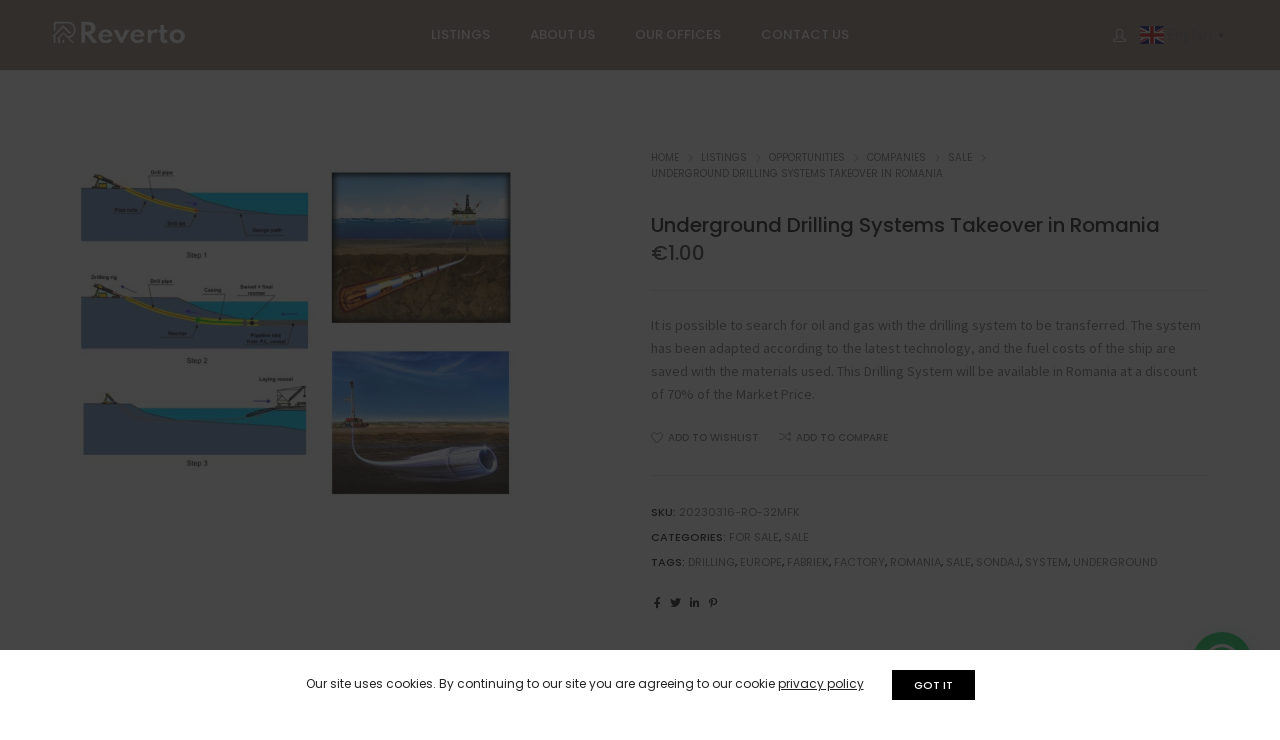

--- FILE ---
content_type: text/html; charset=UTF-8
request_url: https://www.revertoglobal.com/listings/underground-drilling-systems-takeover-in-romania/
body_size: 25928
content:
<!DOCTYPE html>
<html lang="en-US" class="no-js">
	<head>
		<!-- keywords -->
		<meta charset="UTF-8">
		<!-- viewport -->
		<meta name="viewport" content="width=device-width, initial-scale=1, maximum-scale=1, user-scalable=0"/>
		<!-- profile -->
		<link rel="profile" href="//gmpg.org/xfn/11">
		<title>Underground Drilling Systems Takeover in Romania &#8211; Reverto Global</title>
<meta name='robots' content='max-image-preview:large' />
<link rel='dns-prefetch' href='//fonts.googleapis.com' />
<link rel="alternate" type="application/rss+xml" title="Reverto Global &raquo; Feed" href="https://www.revertoglobal.com/feed/" />
<link rel="alternate" type="application/rss+xml" title="Reverto Global &raquo; Comments Feed" href="https://www.revertoglobal.com/comments/feed/" />
<link rel="alternate" type="application/rss+xml" title="Reverto Global &raquo; Underground Drilling Systems Takeover in Romania Comments Feed" href="https://www.revertoglobal.com/listings/underground-drilling-systems-takeover-in-romania/feed/" />
<script type="text/javascript">
window._wpemojiSettings = {"baseUrl":"https:\/\/s.w.org\/images\/core\/emoji\/14.0.0\/72x72\/","ext":".png","svgUrl":"https:\/\/s.w.org\/images\/core\/emoji\/14.0.0\/svg\/","svgExt":".svg","source":{"concatemoji":"https:\/\/www.revertoglobal.com\/wp-includes\/js\/wp-emoji-release.min.js?ver=6.3.7"}};
/*! This file is auto-generated */
!function(i,n){var o,s,e;function c(e){try{var t={supportTests:e,timestamp:(new Date).valueOf()};sessionStorage.setItem(o,JSON.stringify(t))}catch(e){}}function p(e,t,n){e.clearRect(0,0,e.canvas.width,e.canvas.height),e.fillText(t,0,0);var t=new Uint32Array(e.getImageData(0,0,e.canvas.width,e.canvas.height).data),r=(e.clearRect(0,0,e.canvas.width,e.canvas.height),e.fillText(n,0,0),new Uint32Array(e.getImageData(0,0,e.canvas.width,e.canvas.height).data));return t.every(function(e,t){return e===r[t]})}function u(e,t,n){switch(t){case"flag":return n(e,"\ud83c\udff3\ufe0f\u200d\u26a7\ufe0f","\ud83c\udff3\ufe0f\u200b\u26a7\ufe0f")?!1:!n(e,"\ud83c\uddfa\ud83c\uddf3","\ud83c\uddfa\u200b\ud83c\uddf3")&&!n(e,"\ud83c\udff4\udb40\udc67\udb40\udc62\udb40\udc65\udb40\udc6e\udb40\udc67\udb40\udc7f","\ud83c\udff4\u200b\udb40\udc67\u200b\udb40\udc62\u200b\udb40\udc65\u200b\udb40\udc6e\u200b\udb40\udc67\u200b\udb40\udc7f");case"emoji":return!n(e,"\ud83e\udef1\ud83c\udffb\u200d\ud83e\udef2\ud83c\udfff","\ud83e\udef1\ud83c\udffb\u200b\ud83e\udef2\ud83c\udfff")}return!1}function f(e,t,n){var r="undefined"!=typeof WorkerGlobalScope&&self instanceof WorkerGlobalScope?new OffscreenCanvas(300,150):i.createElement("canvas"),a=r.getContext("2d",{willReadFrequently:!0}),o=(a.textBaseline="top",a.font="600 32px Arial",{});return e.forEach(function(e){o[e]=t(a,e,n)}),o}function t(e){var t=i.createElement("script");t.src=e,t.defer=!0,i.head.appendChild(t)}"undefined"!=typeof Promise&&(o="wpEmojiSettingsSupports",s=["flag","emoji"],n.supports={everything:!0,everythingExceptFlag:!0},e=new Promise(function(e){i.addEventListener("DOMContentLoaded",e,{once:!0})}),new Promise(function(t){var n=function(){try{var e=JSON.parse(sessionStorage.getItem(o));if("object"==typeof e&&"number"==typeof e.timestamp&&(new Date).valueOf()<e.timestamp+604800&&"object"==typeof e.supportTests)return e.supportTests}catch(e){}return null}();if(!n){if("undefined"!=typeof Worker&&"undefined"!=typeof OffscreenCanvas&&"undefined"!=typeof URL&&URL.createObjectURL&&"undefined"!=typeof Blob)try{var e="postMessage("+f.toString()+"("+[JSON.stringify(s),u.toString(),p.toString()].join(",")+"));",r=new Blob([e],{type:"text/javascript"}),a=new Worker(URL.createObjectURL(r),{name:"wpTestEmojiSupports"});return void(a.onmessage=function(e){c(n=e.data),a.terminate(),t(n)})}catch(e){}c(n=f(s,u,p))}t(n)}).then(function(e){for(var t in e)n.supports[t]=e[t],n.supports.everything=n.supports.everything&&n.supports[t],"flag"!==t&&(n.supports.everythingExceptFlag=n.supports.everythingExceptFlag&&n.supports[t]);n.supports.everythingExceptFlag=n.supports.everythingExceptFlag&&!n.supports.flag,n.DOMReady=!1,n.readyCallback=function(){n.DOMReady=!0}}).then(function(){return e}).then(function(){var e;n.supports.everything||(n.readyCallback(),(e=n.source||{}).concatemoji?t(e.concatemoji):e.wpemoji&&e.twemoji&&(t(e.twemoji),t(e.wpemoji)))}))}((window,document),window._wpemojiSettings);
</script>
<style type="text/css">
img.wp-smiley,
img.emoji {
	display: inline !important;
	border: none !important;
	box-shadow: none !important;
	height: 1em !important;
	width: 1em !important;
	margin: 0 0.07em !important;
	vertical-align: -0.1em !important;
	background: none !important;
	padding: 0 !important;
}
</style>
	
<link rel='stylesheet' id='wp-block-library-css' href='https://www.revertoglobal.com/wp-includes/css/dist/block-library/style.min.css?ver=6.3.7' type='text/css' media='all' />
<style id='wp-block-library-theme-inline-css' type='text/css'>
.wp-block-audio figcaption{color:#555;font-size:13px;text-align:center}.is-dark-theme .wp-block-audio figcaption{color:hsla(0,0%,100%,.65)}.wp-block-audio{margin:0 0 1em}.wp-block-code{border:1px solid #ccc;border-radius:4px;font-family:Menlo,Consolas,monaco,monospace;padding:.8em 1em}.wp-block-embed figcaption{color:#555;font-size:13px;text-align:center}.is-dark-theme .wp-block-embed figcaption{color:hsla(0,0%,100%,.65)}.wp-block-embed{margin:0 0 1em}.blocks-gallery-caption{color:#555;font-size:13px;text-align:center}.is-dark-theme .blocks-gallery-caption{color:hsla(0,0%,100%,.65)}.wp-block-image figcaption{color:#555;font-size:13px;text-align:center}.is-dark-theme .wp-block-image figcaption{color:hsla(0,0%,100%,.65)}.wp-block-image{margin:0 0 1em}.wp-block-pullquote{border-bottom:4px solid;border-top:4px solid;color:currentColor;margin-bottom:1.75em}.wp-block-pullquote cite,.wp-block-pullquote footer,.wp-block-pullquote__citation{color:currentColor;font-size:.8125em;font-style:normal;text-transform:uppercase}.wp-block-quote{border-left:.25em solid;margin:0 0 1.75em;padding-left:1em}.wp-block-quote cite,.wp-block-quote footer{color:currentColor;font-size:.8125em;font-style:normal;position:relative}.wp-block-quote.has-text-align-right{border-left:none;border-right:.25em solid;padding-left:0;padding-right:1em}.wp-block-quote.has-text-align-center{border:none;padding-left:0}.wp-block-quote.is-large,.wp-block-quote.is-style-large,.wp-block-quote.is-style-plain{border:none}.wp-block-search .wp-block-search__label{font-weight:700}.wp-block-search__button{border:1px solid #ccc;padding:.375em .625em}:where(.wp-block-group.has-background){padding:1.25em 2.375em}.wp-block-separator.has-css-opacity{opacity:.4}.wp-block-separator{border:none;border-bottom:2px solid;margin-left:auto;margin-right:auto}.wp-block-separator.has-alpha-channel-opacity{opacity:1}.wp-block-separator:not(.is-style-wide):not(.is-style-dots){width:100px}.wp-block-separator.has-background:not(.is-style-dots){border-bottom:none;height:1px}.wp-block-separator.has-background:not(.is-style-wide):not(.is-style-dots){height:2px}.wp-block-table{margin:0 0 1em}.wp-block-table td,.wp-block-table th{word-break:normal}.wp-block-table figcaption{color:#555;font-size:13px;text-align:center}.is-dark-theme .wp-block-table figcaption{color:hsla(0,0%,100%,.65)}.wp-block-video figcaption{color:#555;font-size:13px;text-align:center}.is-dark-theme .wp-block-video figcaption{color:hsla(0,0%,100%,.65)}.wp-block-video{margin:0 0 1em}.wp-block-template-part.has-background{margin-bottom:0;margin-top:0;padding:1.25em 2.375em}
</style>
<style id='joinchat-button-style-inline-css' type='text/css'>
.wp-block-joinchat-button{border:none!important;text-align:center}.wp-block-joinchat-button figure{display:table;margin:0 auto;padding:0}.wp-block-joinchat-button figcaption{font:normal normal 400 .6em/2em var(--wp--preset--font-family--system-font,sans-serif);margin:0;padding:0}.wp-block-joinchat-button .joinchat-button__qr{background-color:#fff;border:6px solid #25d366;border-radius:30px;box-sizing:content-box;display:block;height:200px;margin:auto;overflow:hidden;padding:10px;width:200px}.wp-block-joinchat-button .joinchat-button__qr canvas,.wp-block-joinchat-button .joinchat-button__qr img{display:block;margin:auto}.wp-block-joinchat-button .joinchat-button__link{align-items:center;background-color:#25d366;border:6px solid #25d366;border-radius:30px;display:inline-flex;flex-flow:row nowrap;justify-content:center;line-height:1.25em;margin:0 auto;text-decoration:none}.wp-block-joinchat-button .joinchat-button__link:before{background:transparent var(--joinchat-ico) no-repeat center;background-size:100%;content:"";display:block;height:1.5em;margin:-.75em .75em -.75em 0;width:1.5em}.wp-block-joinchat-button figure+.joinchat-button__link{margin-top:10px}@media (orientation:landscape)and (min-height:481px),(orientation:portrait)and (min-width:481px){.wp-block-joinchat-button.joinchat-button--qr-only figure+.joinchat-button__link{display:none}}@media (max-width:480px),(orientation:landscape)and (max-height:480px){.wp-block-joinchat-button figure{display:none}}

</style>
<style id='classic-theme-styles-inline-css' type='text/css'>
/*! This file is auto-generated */
.wp-block-button__link{color:#fff;background-color:#32373c;border-radius:9999px;box-shadow:none;text-decoration:none;padding:calc(.667em + 2px) calc(1.333em + 2px);font-size:1.125em}.wp-block-file__button{background:#32373c;color:#fff;text-decoration:none}
</style>
<style id='global-styles-inline-css' type='text/css'>
body{--wp--preset--color--black: #000000;--wp--preset--color--cyan-bluish-gray: #abb8c3;--wp--preset--color--white: #ffffff;--wp--preset--color--pale-pink: #f78da7;--wp--preset--color--vivid-red: #cf2e2e;--wp--preset--color--luminous-vivid-orange: #ff6900;--wp--preset--color--luminous-vivid-amber: #fcb900;--wp--preset--color--light-green-cyan: #7bdcb5;--wp--preset--color--vivid-green-cyan: #00d084;--wp--preset--color--pale-cyan-blue: #8ed1fc;--wp--preset--color--vivid-cyan-blue: #0693e3;--wp--preset--color--vivid-purple: #9b51e0;--wp--preset--color--primary: #6f6f6f;--wp--preset--color--secondary: #f57250;--wp--preset--color--dark-gray: #232323;--wp--preset--color--light-gray: #f1f1f1;--wp--preset--gradient--vivid-cyan-blue-to-vivid-purple: linear-gradient(135deg,rgba(6,147,227,1) 0%,rgb(155,81,224) 100%);--wp--preset--gradient--light-green-cyan-to-vivid-green-cyan: linear-gradient(135deg,rgb(122,220,180) 0%,rgb(0,208,130) 100%);--wp--preset--gradient--luminous-vivid-amber-to-luminous-vivid-orange: linear-gradient(135deg,rgba(252,185,0,1) 0%,rgba(255,105,0,1) 100%);--wp--preset--gradient--luminous-vivid-orange-to-vivid-red: linear-gradient(135deg,rgba(255,105,0,1) 0%,rgb(207,46,46) 100%);--wp--preset--gradient--very-light-gray-to-cyan-bluish-gray: linear-gradient(135deg,rgb(238,238,238) 0%,rgb(169,184,195) 100%);--wp--preset--gradient--cool-to-warm-spectrum: linear-gradient(135deg,rgb(74,234,220) 0%,rgb(151,120,209) 20%,rgb(207,42,186) 40%,rgb(238,44,130) 60%,rgb(251,105,98) 80%,rgb(254,248,76) 100%);--wp--preset--gradient--blush-light-purple: linear-gradient(135deg,rgb(255,206,236) 0%,rgb(152,150,240) 100%);--wp--preset--gradient--blush-bordeaux: linear-gradient(135deg,rgb(254,205,165) 0%,rgb(254,45,45) 50%,rgb(107,0,62) 100%);--wp--preset--gradient--luminous-dusk: linear-gradient(135deg,rgb(255,203,112) 0%,rgb(199,81,192) 50%,rgb(65,88,208) 100%);--wp--preset--gradient--pale-ocean: linear-gradient(135deg,rgb(255,245,203) 0%,rgb(182,227,212) 50%,rgb(51,167,181) 100%);--wp--preset--gradient--electric-grass: linear-gradient(135deg,rgb(202,248,128) 0%,rgb(113,206,126) 100%);--wp--preset--gradient--midnight: linear-gradient(135deg,rgb(2,3,129) 0%,rgb(40,116,252) 100%);--wp--preset--font-size--small: 12px;--wp--preset--font-size--medium: 20px;--wp--preset--font-size--large: 16px;--wp--preset--font-size--x-large: 42px;--wp--preset--font-size--normal: 13px;--wp--preset--font-size--huge: 23px;--wp--preset--spacing--20: 0.44rem;--wp--preset--spacing--30: 0.67rem;--wp--preset--spacing--40: 1rem;--wp--preset--spacing--50: 1.5rem;--wp--preset--spacing--60: 2.25rem;--wp--preset--spacing--70: 3.38rem;--wp--preset--spacing--80: 5.06rem;--wp--preset--shadow--natural: 6px 6px 9px rgba(0, 0, 0, 0.2);--wp--preset--shadow--deep: 12px 12px 50px rgba(0, 0, 0, 0.4);--wp--preset--shadow--sharp: 6px 6px 0px rgba(0, 0, 0, 0.2);--wp--preset--shadow--outlined: 6px 6px 0px -3px rgba(255, 255, 255, 1), 6px 6px rgba(0, 0, 0, 1);--wp--preset--shadow--crisp: 6px 6px 0px rgba(0, 0, 0, 1);}:where(.is-layout-flex){gap: 0.5em;}:where(.is-layout-grid){gap: 0.5em;}body .is-layout-flow > .alignleft{float: left;margin-inline-start: 0;margin-inline-end: 2em;}body .is-layout-flow > .alignright{float: right;margin-inline-start: 2em;margin-inline-end: 0;}body .is-layout-flow > .aligncenter{margin-left: auto !important;margin-right: auto !important;}body .is-layout-constrained > .alignleft{float: left;margin-inline-start: 0;margin-inline-end: 2em;}body .is-layout-constrained > .alignright{float: right;margin-inline-start: 2em;margin-inline-end: 0;}body .is-layout-constrained > .aligncenter{margin-left: auto !important;margin-right: auto !important;}body .is-layout-constrained > :where(:not(.alignleft):not(.alignright):not(.alignfull)){max-width: var(--wp--style--global--content-size);margin-left: auto !important;margin-right: auto !important;}body .is-layout-constrained > .alignwide{max-width: var(--wp--style--global--wide-size);}body .is-layout-flex{display: flex;}body .is-layout-flex{flex-wrap: wrap;align-items: center;}body .is-layout-flex > *{margin: 0;}body .is-layout-grid{display: grid;}body .is-layout-grid > *{margin: 0;}:where(.wp-block-columns.is-layout-flex){gap: 2em;}:where(.wp-block-columns.is-layout-grid){gap: 2em;}:where(.wp-block-post-template.is-layout-flex){gap: 1.25em;}:where(.wp-block-post-template.is-layout-grid){gap: 1.25em;}.has-black-color{color: var(--wp--preset--color--black) !important;}.has-cyan-bluish-gray-color{color: var(--wp--preset--color--cyan-bluish-gray) !important;}.has-white-color{color: var(--wp--preset--color--white) !important;}.has-pale-pink-color{color: var(--wp--preset--color--pale-pink) !important;}.has-vivid-red-color{color: var(--wp--preset--color--vivid-red) !important;}.has-luminous-vivid-orange-color{color: var(--wp--preset--color--luminous-vivid-orange) !important;}.has-luminous-vivid-amber-color{color: var(--wp--preset--color--luminous-vivid-amber) !important;}.has-light-green-cyan-color{color: var(--wp--preset--color--light-green-cyan) !important;}.has-vivid-green-cyan-color{color: var(--wp--preset--color--vivid-green-cyan) !important;}.has-pale-cyan-blue-color{color: var(--wp--preset--color--pale-cyan-blue) !important;}.has-vivid-cyan-blue-color{color: var(--wp--preset--color--vivid-cyan-blue) !important;}.has-vivid-purple-color{color: var(--wp--preset--color--vivid-purple) !important;}.has-black-background-color{background-color: var(--wp--preset--color--black) !important;}.has-cyan-bluish-gray-background-color{background-color: var(--wp--preset--color--cyan-bluish-gray) !important;}.has-white-background-color{background-color: var(--wp--preset--color--white) !important;}.has-pale-pink-background-color{background-color: var(--wp--preset--color--pale-pink) !important;}.has-vivid-red-background-color{background-color: var(--wp--preset--color--vivid-red) !important;}.has-luminous-vivid-orange-background-color{background-color: var(--wp--preset--color--luminous-vivid-orange) !important;}.has-luminous-vivid-amber-background-color{background-color: var(--wp--preset--color--luminous-vivid-amber) !important;}.has-light-green-cyan-background-color{background-color: var(--wp--preset--color--light-green-cyan) !important;}.has-vivid-green-cyan-background-color{background-color: var(--wp--preset--color--vivid-green-cyan) !important;}.has-pale-cyan-blue-background-color{background-color: var(--wp--preset--color--pale-cyan-blue) !important;}.has-vivid-cyan-blue-background-color{background-color: var(--wp--preset--color--vivid-cyan-blue) !important;}.has-vivid-purple-background-color{background-color: var(--wp--preset--color--vivid-purple) !important;}.has-black-border-color{border-color: var(--wp--preset--color--black) !important;}.has-cyan-bluish-gray-border-color{border-color: var(--wp--preset--color--cyan-bluish-gray) !important;}.has-white-border-color{border-color: var(--wp--preset--color--white) !important;}.has-pale-pink-border-color{border-color: var(--wp--preset--color--pale-pink) !important;}.has-vivid-red-border-color{border-color: var(--wp--preset--color--vivid-red) !important;}.has-luminous-vivid-orange-border-color{border-color: var(--wp--preset--color--luminous-vivid-orange) !important;}.has-luminous-vivid-amber-border-color{border-color: var(--wp--preset--color--luminous-vivid-amber) !important;}.has-light-green-cyan-border-color{border-color: var(--wp--preset--color--light-green-cyan) !important;}.has-vivid-green-cyan-border-color{border-color: var(--wp--preset--color--vivid-green-cyan) !important;}.has-pale-cyan-blue-border-color{border-color: var(--wp--preset--color--pale-cyan-blue) !important;}.has-vivid-cyan-blue-border-color{border-color: var(--wp--preset--color--vivid-cyan-blue) !important;}.has-vivid-purple-border-color{border-color: var(--wp--preset--color--vivid-purple) !important;}.has-vivid-cyan-blue-to-vivid-purple-gradient-background{background: var(--wp--preset--gradient--vivid-cyan-blue-to-vivid-purple) !important;}.has-light-green-cyan-to-vivid-green-cyan-gradient-background{background: var(--wp--preset--gradient--light-green-cyan-to-vivid-green-cyan) !important;}.has-luminous-vivid-amber-to-luminous-vivid-orange-gradient-background{background: var(--wp--preset--gradient--luminous-vivid-amber-to-luminous-vivid-orange) !important;}.has-luminous-vivid-orange-to-vivid-red-gradient-background{background: var(--wp--preset--gradient--luminous-vivid-orange-to-vivid-red) !important;}.has-very-light-gray-to-cyan-bluish-gray-gradient-background{background: var(--wp--preset--gradient--very-light-gray-to-cyan-bluish-gray) !important;}.has-cool-to-warm-spectrum-gradient-background{background: var(--wp--preset--gradient--cool-to-warm-spectrum) !important;}.has-blush-light-purple-gradient-background{background: var(--wp--preset--gradient--blush-light-purple) !important;}.has-blush-bordeaux-gradient-background{background: var(--wp--preset--gradient--blush-bordeaux) !important;}.has-luminous-dusk-gradient-background{background: var(--wp--preset--gradient--luminous-dusk) !important;}.has-pale-ocean-gradient-background{background: var(--wp--preset--gradient--pale-ocean) !important;}.has-electric-grass-gradient-background{background: var(--wp--preset--gradient--electric-grass) !important;}.has-midnight-gradient-background{background: var(--wp--preset--gradient--midnight) !important;}.has-small-font-size{font-size: var(--wp--preset--font-size--small) !important;}.has-medium-font-size{font-size: var(--wp--preset--font-size--medium) !important;}.has-large-font-size{font-size: var(--wp--preset--font-size--large) !important;}.has-x-large-font-size{font-size: var(--wp--preset--font-size--x-large) !important;}
.wp-block-navigation a:where(:not(.wp-element-button)){color: inherit;}
:where(.wp-block-post-template.is-layout-flex){gap: 1.25em;}:where(.wp-block-post-template.is-layout-grid){gap: 1.25em;}
:where(.wp-block-columns.is-layout-flex){gap: 2em;}:where(.wp-block-columns.is-layout-grid){gap: 2em;}
.wp-block-pullquote{font-size: 1.5em;line-height: 1.6;}
</style>
<link rel='stylesheet' id='acoplw-style-css' href='https://www.revertoglobal.com/wp-content/plugins/aco-product-labels-for-woocommerce/includes/../assets/css/frontend.css?ver=1.5.12' type='text/css' media='all' />
<link rel='stylesheet' id='woo-title-limit-css' href='https://www.revertoglobal.com/wp-content/plugins/woo-title-limit/public/css/woo-title-limit-public.css?ver=2.0.3' type='text/css' media='all' />
<link rel='stylesheet' id='photoswipe-css' href='https://www.revertoglobal.com/wp-content/plugins/woocommerce/assets/css/photoswipe/photoswipe.min.css?ver=8.2.4' type='text/css' media='all' />
<link rel='stylesheet' id='photoswipe-default-skin-css' href='https://www.revertoglobal.com/wp-content/plugins/woocommerce/assets/css/photoswipe/default-skin/default-skin.min.css?ver=8.2.4' type='text/css' media='all' />
<link rel='stylesheet' id='woocommerce-layout-css' href='https://www.revertoglobal.com/wp-content/plugins/woocommerce/assets/css/woocommerce-layout.css?ver=8.2.4' type='text/css' media='all' />
<link rel='stylesheet' id='woocommerce-smallscreen-css' href='https://www.revertoglobal.com/wp-content/plugins/woocommerce/assets/css/woocommerce-smallscreen.css?ver=8.2.4' type='text/css' media='only screen and (max-width: 768px)' />
<link rel='stylesheet' id='woocommerce-general-css' href='https://www.revertoglobal.com/wp-content/plugins/woocommerce/assets/css/woocommerce.css?ver=8.2.4' type='text/css' media='all' />
<style id='woocommerce-inline-inline-css' type='text/css'>
.woocommerce form .form-row .required { visibility: visible; }
</style>
<link rel='stylesheet' id='dgwt-wcas-style-css' href='https://www.revertoglobal.com/wp-content/plugins/ajax-search-for-woocommerce/assets/css/style.min.css?ver=1.25.0' type='text/css' media='all' />
<link rel='stylesheet' id='hongo-google-font-css' href='//fonts.googleapis.com/css?family=Source+Sans+Pro%3A300%2C400%2C600%2C700%2C800%2C900%7CPoppins%3A300%2C400%2C500%2C600%2C700%2C800%2C900&#038;subset=latin-ext&#038;display=swap' type='text/css' media='all' />
<link rel='stylesheet' id='animate-css' href='https://www.revertoglobal.com/wp-content/themes/hongo/assets/css/animate.min.css?ver=3.5.2' type='text/css' media='all' />
<link rel='stylesheet' id='bootstrap-css' href='https://www.revertoglobal.com/wp-content/themes/hongo/assets/css/bootstrap.min.css?ver=5.2.3' type='text/css' media='all' />
<link rel='stylesheet' id='et-line-icons-css' href='https://www.revertoglobal.com/wp-content/themes/hongo/assets/css/et-line-icons.css?ver=2.6' type='text/css' media='all' />
<link rel='stylesheet' id='font-awesome-css' href='https://www.revertoglobal.com/wp-content/themes/hongo/assets/css/font-awesome.min.css?ver=6.2.1' type='text/css' media='all' />
<link rel='stylesheet' id='themify-icons-css' href='https://www.revertoglobal.com/wp-content/themes/hongo/assets/css/themify-icons.css?ver=2.6' type='text/css' media='all' />
<link rel='stylesheet' id='simple-line-icons-css' href='https://www.revertoglobal.com/wp-content/themes/hongo/assets/css/simple-line-icons.css?ver=2.6' type='text/css' media='all' />
<link rel='stylesheet' id='swiper-css' href='https://www.revertoglobal.com/wp-content/themes/hongo/assets/css/swiper.min.css?ver=5.4.5' type='text/css' media='all' />
<link rel='stylesheet' id='magnific-popup-css' href='https://www.revertoglobal.com/wp-content/themes/hongo/assets/css/magnific-popup.css?ver=2.6' type='text/css' media='all' />
<link rel='stylesheet' id='hongo-mCustomScrollbar-css' href='https://www.revertoglobal.com/wp-content/themes/hongo/assets/css/jquery.mCustomScrollbar.css?ver=2.6' type='text/css' media='all' />
<link rel='stylesheet' id='select2-css' href='https://www.revertoglobal.com/wp-content/plugins/woocommerce/assets/css/select2.css?ver=8.2.4' type='text/css' media='all' />
<link rel='stylesheet' id='js_composer_front-css' href='https://www.revertoglobal.com/wp-content/plugins/js_composer/assets/css/js_composer.min.css?ver=6.10.0' type='text/css' media='all' />
<link rel='stylesheet' id='justifiedGallery-css' href='https://www.revertoglobal.com/wp-content/plugins/hongo-addons/assets/css/justifiedGallery.min.css?ver=4.0.4' type='text/css' media='all' />
<link rel='stylesheet' id='hongo-hotspot-css' href='https://www.revertoglobal.com/wp-content/plugins/hongo-addons/assets/css/hongo-frontend-hotspot.css?ver=6.3.7' type='text/css' media='all' />
<link rel='stylesheet' id='hongo-addons-section-builder-css' href='https://www.revertoglobal.com/wp-content/plugins/hongo-addons/assets/css/section-builder.css?ver=2.6' type='text/css' media='all' />
<link rel='stylesheet' id='hongo-style-css' href='https://www.revertoglobal.com/wp-content/themes/hongo/style.css?ver=2.6' type='text/css' media='all' />
<link rel='stylesheet' id='hongo-responsive-css' href='https://www.revertoglobal.com/wp-content/themes/hongo/assets/css/responsive.css?ver=2.6' type='text/css' media='all' />
<style id='hongo-responsive-inline-css' type='text/css'>
a:hover,a:active,.base-color,.icon-base-color,.btn-base-color,.btn-base-link,.sidebar ul li a.button:hover,.btn-base:hover,.btn-base:hover:focus,.btn-base-link:hover,.btn-base-link:focus,.btn-base-link.btn-border,.btn-border.btn-base-link i,.btn-base-link.btn-border:hover,.btn-base-link.btn-border:focus,.btn-base-link.btn-border:hover span,.btn-base-link.btn-border:hover i,.btn-transparent-base,.btn-transparent-base:focus,.base-color a,#yith-quick-view-close:hover,.scroll-top-arrow:hover,.scroll-top-arrow:focus:hover,a.active .hongo-cb:after,li.active .hongo-cb:after,.page-title-style-5 .hongo-single-post-meta ul li a:hover,.breadcrumb-navigation-wrap ul.breadcrumb-wrap li a:hover,.product-slider-style-1 .shop-product-title-price-wrap .hongo-product-title a:hover,.hongo-text-slider1 .text-slide-title,.hongo-text-slider2 .text-slide-number .text-slide-subtitle,.woocommerce.widget_products ul.product_list_widget li a .product-title:hover,.woocommerce.widget_products ul.product_list_widget li .button:hover,.woocommerce.widget_products ul.product_list_widget li .button:hover i,.hongo_widget_products_carousel .woocommerce ul.products li.product .button:hover i,.hongo-product-lists-widget-wrap .product_list_widget .hongo-widget-item a .product-title:hover,.hongo-shop-banner-14 .shop-banner-sub-title,.hongo-product-featurebox-1 .hongo-featurebox-wrapper a:hover,.hongo-product-featurebox-1 a:hover .hongo-featurebox-text,.hongo-product-featurebox-2 .hongo-featurebox-wrapper a:hover,.hongo-product-featurebox-2 a:hover .hongo-featurebox-text,.hongo-product-featurebox-3 .sub-title a:hover,.hongo-product-featurebox-3 .title a:hover,.hongo-product-featurebox-4 .hongo-featurebox-text a:hover,.hongo-product-featurebox-4 a:hover .hongo-featurebox-text,.category-style-5 .category-wrap .hongo-category-title a:hover,.category-style-6 .hongo-category-title a:hover,.category-style-7 .category-wrap .hongo-category-title a:hover,.woocommerce ul.products li.product a:hover .woocommerce-loop-category__title,.woocommerce ul.products li.product a:hover .woocommerce-loop-product__title,.woocommerce ul.products li.product a:hover h3,.woocommerce ul.products.hongo-shop-default li.product .product-buttons-wrap a:hover,.compare-popup-heading .actions a:hover,.compare-popup-main-content .content-right .hongo-compare-product-remove-wrap .hongo-compare-product-remove:hover,.compare-popup-main-content .content-right .compare-lists-wrap > li > ul > li h2 a:hover,.woocommerce ul.products.hongo-shop-list.hongo-product-grid-view li.product .product-content-wrap .product-buttons-wrap a:hover,.product_meta span a:hover,.sku_wrapper a:hover,.sticky-add-to-cart-wrapper .product-title a:hover,.sidebar ul.product_list_widget li a:hover,.sidebar ul.product_list_widget li a:hover .product-title,.hongo-sidebar-style-2.sidebar .latest-post.hongo-latest-blog-widget li .hongo-latest-blog-widget a:hover,.sidebar .wishlist_list .undo a:hover,.sidebar .hongo-widget-brand-list ul li .hongo-brand-slider-wrap .hongo-brand-name a:hover,.hongo-blog-styles .entry-title:hover,.hongo-blog-styles .blog-date-author a:hover,.hongo-post-details-meta-wrap ul li a:hover,.hongo-post-detail-icon .hongo-blog-detail-like li a i,.hongo-post-detail-icon .hongo-blog-detail-like li a:hover,.hongo-author-box-wrap .hongo-author-title a:hover,.blog-comment li .comment-text-box .comment-title-edit-link a:hover,.blog-comment li .comment-text-box .comments-date a:hover,.accordion-style-1 .panel-heading.active-accordion .panel-title > span.pull-right,.counter-style2:hover i,.team-slider-style-1 .swiper-slide figcaption .team-title a:hover,.icon-text-style-4 .hongo-featurebox-text a:hover,.icon-text-style-5 .hongo-featurebox-text a:hover,.icon-text-style-6 .hongo-featurebox-text a:hover,.icon-text-style-7 .hongo-featurebox-text a:hover,.custom-icon-text-style-1 .hongo-featurebox-text a:hover,.fancy-text-box-style-1 .hongo-featurebox-text a:hover,.fancy-text-box-style-2 .hongo-featurebox-text a:hover,.fancy-text-box-style-6 .hongo-featurebox-text a:hover,.text-box-style-1:hover .hongo-featurebox-img,.text-box-style-1:hover .hongo-featurebox-img a,.text-box-style-3 .hongo-featurebox-img a,.text-box-style-4 .hongo-textbox-content-hover .hongo-textbox-title a:hover,.process-step-style-1 .hongo-process-title a:hover,.process-step-style-2 .hongo-featurebox-img i,.process-step-style-2 .hongo-process-title a:hover,.process-step-style-3 .hongo-process-title a:hover,.special-content-block-2 .offer,.woocommerce-account .woocommerce .woocommerce-MyAccount-navigation ul li.is-active a,.woocommerce a.remove:hover,header .cbp-spmenu .woocommerce.widget_shopping_cart ul.cart_list li a:hover,.hongo-hotspot-wrapper .hongo_addons_hotspot .product-title a:hover,.hongo-hotspot-wrapper .hongo_addons_hotspot .product-title a:active,.hongo-myaccount-navigation-links li a:hover i,.woocommerce div.product .product_title a:hover,.custom-widget .current-menu-item a{color:#9e510e;}@media (max-width:991px){header .widget_nav_menu .active .wp-nav-menu-responsive-button,header .widget_nav_menu > div:nth-child(2n) .widget.active > a{color:#9e510e;}}.base-bg-color,.btn-base-bg-color,.btn-base,.btn-base:focus,.btn-transparent-base:hover,.btn-transparent-base:hover:focus,.social-icon-style-11 a:hover,.hongo-content-newsletter-4 .btn,.hongo-content-newsletter-4 .btn-default:active:focus,.hongo-content-newsletter-4 .btn-default:active:hover,.hongo-content-newsletter-4 .btn-default:focus,.down-section a:hover,.category-style-3 .category-wrap .hongo-overlay,.category-style-4 .category-wrap .hongo-overlay,.progess-bar-style2 .skillbar-bar,.team-slider-style-1 .swiper-slide .hongo-overlay,.fancy-text-box-style-4:before,.fancy-text-box-style-5:before,.image-carousel-style-1 ul li .hongo-overlay,.team-style-1 .hongo-overlay,.team-style-2 .hongo-overlay,.text-box-style-2:before,.text-box-style-4 .hongo-textbox-content-hover span,.rotate-box-style-1 .hongo-rotatebox-content-hover,.rotate-box-style-3 .hongo-rotatebox-content-hover,.process-step-style-1:hover .number,.info-banner-style-5 .info-banner-highlight,header .woocommerce.widget_shopping_cart .woocommerce-mini-cart__buttons .checkout:hover,.edit-hongo-section,.process-step-style-3:hover .number,.woocommerce ul.products.hongo-shop-clean li.product .product-buttons-wrap a,.hongo-hotspot-wrapper .hongo_addons_hotspot:not(.hongoHotspotImageMarker):before,.hongo-hotspot-wrapper .hongo_addons_hotspot:after,.buy-theme:hover,.all-demo:hover,.newsletter-style-5.textwidget .btn,.menu-new a:after,header .woocommerce.widget_shopping_cart .hongo-mini-cart-slide-sidebar .woocommerce-mini-cart__buttons .checkout:hover,.hongo-content-newsletter-6 .btn,.hongo-content-newsletter-6 .btn:active:focus,.hongo-content-newsletter-6 .btn:focus,.hongo-content-newsletter-6 .btn-default:active:hover{background-color:#9e510e;}.customize-partial-edit-shortcut button,.widget .customize-partial-edit-shortcut button{background-color:#9e510e !important;}.customize-partial-edit-shortcut button:hover{background-color:#232323 !important}.btn-base-border-color,.base-border-color,.btn-base-link,.sidebar ul li a.button:hover,.btn-base,.btn-base:focus,.btn-base:hover,.btn-base:hover:focus,.btn-base-link:hover,.btn-base-link:focus,.btn-transparent-base,.btn-transparent-base:focus,.btn-transparent-base:hover,.btn-transparent-base:hover:focus,.social-icon-style-11 a:hover,.down-section a:hover,.woocommerce.widget_products ul.product_list_widget li .button:hover,.hongo-post-detail-icon .hongo-blog-detail-like li a:hover,.accordion-style-1 .panel-body,.panel-group.accordion-style-1  .panel-heading+.panel-collapse>.panel-body,.counter-style1:hover,.progess-bar-style2 .skillbar,.text-box-style-4 span,.process-step-style-1 .number,blockquote,.special-content-block-2 .offer,header .woocommerce.widget_shopping_cart .woocommerce-mini-cart__buttons .checkout:hover,.edit-hongo-section,.newsletter-style-5.textwidget .btn,header .woocommerce.widget_shopping_cart .hongo-mini-cart-slide-sidebar .woocommerce-mini-cart__buttons .checkout:hover,.hongo-content-newsletter-6 .btn,.hongo-content-newsletter-6 .btn:active:focus,.hongo-content-newsletter-6 .btn:focus,.hongo-content-newsletter-6 .btn-default:active:hover{border-color:#9e510e;}.customize-partial-edit-shortcut button,.widget .customize-partial-edit-shortcut button{border-color:#9e510e !important;}.customize-partial-edit-shortcut button:hover{border-color:#232323 !important}.process-step-style-3:hover .number:after{border-top-color:#9e510e;}@media screen and (min-width:992px) and (max-width:1199px){header .hongo-ipad-icon .nav>li{text-align:right;padding-right:18px;}header .hongo-ipad-icon .nav>li > a{padding:25px 0 25px 18px;display:inline-block}header .hongo-ipad-icon .nav>li:last-child>a{padding-right:0;}header .hongo-ipad-icon .nav>li:first-child>a{padding-left:0;}header .hongo-ipad-icon .nav>li i.dropdown-toggle{display:inline;position:absolute;top:50%;margin-top:-13px;float:right;padding:7px 10px;z-index:1;}header .hongo-ipad-icon .nav>li.simple-dropdown i.dropdown-toggle{margin-left:0;right:-12px;}}@media (min-width:992px){header .widget_nav_menu > div:nth-child(2n){display:block !important;}header .widget_nav_menu > div:nth-child(2n){display:block !important;}.hongo-shop-dropdown-menu .navbar-nav > li > a,.hongo-shop-dropdown-menu .navbar-nav > li:first-child > a,.hongo-shop-dropdown-menu .navbar-nav > li:last-child > a{padding:17px 20px;}header .with-categories-navigation-menu .woocommerce.widget_shopping_cart .hongo-cart-top-counter{line-height:59px;}header .with-categories-navigation-menu .widget_hongo_search_widget,header .with-categories-navigation-menu .widget_hongo_account_menu_widget,header .with-categories-navigation-menu .widget_shopping_cart,header .with-categories-navigation-menu .widget_hongo_wishlist_link_widget{line-height:59px;min-height:59px;}header .with-categories-navigation-menu .woocommerce.widget_shopping_cart .hongo-top-cart-wrapper .hongo-mini-cart-counter{top:13px;}.simple-menu-open .simple-menu{overflow:visible !important;}}@media (max-width:991px){header .with-categories-navigation-menu .woocommerce.widget_shopping_cart .hongo-cart-top-counter{line-height:70px;}header .with-categories-navigation-menu .widget_hongo_search_widget,header .with-categories-navigation-menu .widget_hongo_account_menu_widget,header .with-categories-navigation-menu .widget_shopping_cart,header .with-categories-navigation-menu .widget_hongo_wishlist_link_widget{line-height:69px;min-height:69px;}header .with-categories-navigation-menu .woocommerce.widget_shopping_cart .hongo-top-cart-wrapper .hongo-mini-cart-counter{top:20px;}.navbar-toggle{background-color:transparent !important;border:none;border-radius:0;padding:0;font-size:18px;position:relative;top:-8px;right:0;display:inline-block !important;margin:0;float:none !important;vertical-align:middle;}.navbar-toggle .icon-bar{background-color:#232323;display:table}.sr-only{border:0;clip:rect(0,0,0,0);height:auto;line-height:16px;padding:0 0 0 5px;overflow:visible;margin:0;width:auto;float:right;clear:none;display:table;position:relative;font-size:12px;color:#232323;text-transform:uppercase;left:0;top:-2px;font-weight:500;letter-spacing:.5px;cursor:pointer;}.navbar-toggle.toggle-mobile .icon-bar+.icon-bar{margin-top:0;}.navbar-toggle.toggle-mobile span{position:absolute;margin:0;display:block;height:2px;width:16px;background-color:#232323;border-radius:0;opacity:1;margin:0 0 3px 0;-webkit-transform:rotate(0deg);-moz-transform:rotate(0deg);-o-transform:rotate(0deg);transform:rotate(0deg);-webkit-transition:.25s ease-in-out;-moz-transition:.25s ease-in-out;-o-transition:.25s ease-in-out;transition:.25s ease-in-out;}.navbar-toggle.toggle-mobile{width:16px;height:14px;top:-1px}.navbar-toggle.toggle-mobile span:last-child{margin-bottom:0;}.navbar-toggle.toggle-mobile span:nth-child(1){top:0px;}.navbar-toggle.toggle-mobile span:nth-child(2),.navbar-toggle.toggle-mobile span:nth-child(3){top:5px;}.navbar-toggle.toggle-mobile span:nth-child(4){top:10px;}.navbar-toggle.toggle-mobile span:nth-child(2){opacity:0;}.navbar-toggle.toggle-mobile.active span:nth-child(2){opacity:1;}.navbar-toggle.toggle-mobile.active span:nth-child(1){top:8px;width:0;left:0;right:0;opacity:0;}.navbar-toggle.toggle-mobile.active span:nth-child(2){-webkit-transform:rotate(45deg);-moz-transform:rotate(45deg);-o-transform:rotate(45deg);-ms-transform:rotate(45deg);transform:rotate(45deg);}.navbar-toggle.toggle-mobile.active span:nth-child(3){-webkit-transform:rotate(-45deg);-moz-transform:rotate(-45deg);-o-transform:rotate(-45deg);-ms-transform:rotate(-45deg);transform:rotate(-45deg);}.navbar-toggle.toggle-mobile.active span:nth-child(4){top:8px;width:0;left:0;right:0;opacity:0;}.navbar-collapse.collapse{display:none !important;height:auto!important;width:100%;margin:0;position:absolute;top:100%;}.navbar-collapse.collapse.in{display:block !important;overflow-y:hidden !important;}.navbar-collapse{max-height:400px;overflow-y:hidden !important;left:0;padding:0;position:absolute;top:100%;width:100%;border-top:0;}header .nav{float:none !important;padding-left:0;padding-right:0;margin:0px 0;width:100%;text-align:left;background-color:rgba(23,23,23,1) !important;}header .nav > li{position:relative;display:block;margin:0;border-bottom:1px solid rgba(255,255,255,0.06);}header .nav > li ul.menu{margin:5px 0;float:left;width:100%;}header .nav > li ul.menu > li:last-child > a{border-bottom:0;}header .nav > li > a > i{top:4px;min-width:12px;}header .nav > li > a,header .nav > li:first-child > a,header .nav > li:last-child > a,header .with-categories-navigation-menu .nav > li > a{display:block;width:100%;border-bottom:0 solid #e0e0e0;padding:14px 15px 15px;}header .nav > li > a,header .nav > li:hover > a,header .nav > li > a:hover{color:#fff;}header .nav > li > a.active,header .nav > li.active > a,header .nav > li.current-menu-ancestor > a,header .nav > li.current-menu-item > a,header .nav > li.current-menu-item > a{color:rgba(255,255,255,0.6);}header .nav > li:first-child > a{border-top:none;}header .nav > li i.dropdown-toggle{position:absolute;right:0;top:0;color:#fff;font-size:16px;cursor:pointer;display:block;padding:16px 14px 16px;}header .hongo-ipad-icon .nav > li i.dropdown-toggle{color:#fff;}header .nav > li.open i.dropdown-toggle:before{content:"\f106";}header .nav > li > a .menu-hover-line:after{display:none;}header .nav > li ul.menu li,header .nav>li ul.menu li.menu-title{margin:0;padding:0 15px;}header .nav > li ul.menu li a{line-height:22px;padding:7px 0 8px;margin-bottom:0;border-bottom:1px solid rgba(255,255,255,0.06);}header .nav .mega-menu-main-wrapper,.simple-dropdown .simple-menu,ul.sub-menu{position:static !important;height:0 !important;width:100% !important;left:inherit !important;right:inherit !important;padding:0 !important;}ul.sub-menu{opacity:1 !important;visibility:visible !important;}.mega-menu-main-wrapper section{padding:0 !important;left:0 !important;margin:0 !important;width:100% !important;}header .container{width:100%;}.mega-menu-main-wrapper{opacity:1 !important;visibility:visible !important;}header .header-main-wrapper > div > section.hongo-stretch-content-fluid{padding:0;}header .mini-header-main-wrapper > div > section.hongo-stretch-content-fluid{padding:0;}header .top-header-main-wrapper > div > section.hongo-stretch-content-fluid{padding:0;}.hongo-shop-dropdown-menu .nav > li i.dropdown-toggle{display:none}.hongo-shop-dropdown-menu .nav{background-color:transparent !important}.hongo-navigation-main-wrapper .hongo-tab.panel{max-height:400px;overflow-y:auto !important;width:100%;}.mega-menu-main-wrapper .container{padding:0;}.simple-dropdown .simple-menu ul.sub-menu{padding:0 15px !important;}.simple-dropdown ul.sub-menu > li > ul.sub-menu{top:0;left:0}.simple-dropdown ul.sub-menu>li>a{color:#fff;font-size:13px;}.simple-dropdown ul.sub-menu>li ul.sub-menu{margin-bottom:10px;}.simple-dropdown ul.sub-menu>li ul.sub-menu>li:last-child a{border-bottom:0}.simple-dropdown ul.sub-menu>li>ul.sub-menu{padding-left:0 !important;padding-right:0 !important;}.simple-dropdown ul.sub-menu>li>ul.sub-menu>li>a{color:#8d8d8d;font-size:12px;padding:10px 0 11px 0;}.simple-dropdown ul.sub-menu>li>ul.sub-menu>li.active > a,.simple-dropdown ul.sub-menu>li>ul.sub-menu>li.current-menu-item > a,.simple-dropdown ul.sub-menu>li>ul.sub-menu>li.current-menu-ancestor > a{color:#fff;}.simple-dropdown ul.sub-menu li a{padding:12px 0;border-bottom:1px solid rgba(255,255,255,0.06);}.simple-dropdown ul.sub-menu li > a i.ti-angle-right{display:none;}.simple-dropdown.open .simple-menu,header .nav > li.open > .mega-menu-main-wrapper,ul.sub-menu{height:auto !important;opacity:1;visibility:visible;overflow:visible;}.simple-dropdown ul.sub-menu li:last-child > ul > li:last-child > a{border-bottom:0;}header .header-main-wrapper .woocommerce.widget_shopping_cart .hongo-cart-top-counter{top:2px;}.header-default-wrapper .simple-dropdown ul.sub-menu li.menu-item > ul{display:block;}header .nav>li ul.menu li .left-icon,header .nav>li .simple-menu ul li .left-icon{top:-1px;position:relative;}.hongo-left-menu-wrapper .hongo-left-menu li.menu-item>a{padding:12px 0 13px;}.hongo-left-menu-wrapper .hongo-left-menu li.menu-item>span{line-height:43px;}.hongo-left-menu-wrapper .hongo-left-menu li.menu-item ul li a{padding:6px 0 6px 10px;}.menu-content-inner-wrap ul .menu-item .dropdown-menu .menu-item .dropdown-menu .menu-item a{padding:4px 15px;}.hongo-main-wrap{padding-left:0;}.hongo-main-wrap header{left:-290px;transition:all 0.2s ease-in-out;-moz-transition:all 0.2s ease-in-out;-webkit-transition:all 0.2s ease-in-out;-ms-transition:all 0.2s ease-in-out;-o-transition:all 0.2s ease-in-out;}.hongo-main-wrap header.left-mobile-menu-open{left:0;transition:all 0.2s ease-in-out;-moz-transition:all 0.2s ease-in-out;-webkit-transition:all 0.2s ease-in-out;-ms-transition:all 0.2s ease-in-out;-o-transition:all 0.2s ease-in-out;}.hongo-main-wrap header .header-logo-wrapper{position:fixed;left:0;top:0;width:100%;z-index:1;text-align:left;background-color:#fff;padding:20px 15px;}.hongo-left-menu-wrap .navbar-toggle{position:fixed;right:16px;top:25px;z-index:9;margin:0;}.hongo-left-menu-wrap .navbar-toggle.sr-only{right:40px;top:27px;z-index:9;cursor:pointer;margin:0;width:-webkit-fit-content;width:-moz-fit-content;width:fit-content;height:auto;clip:inherit;padding:0;text-align:right;left:inherit;}.hongo-left-menu-wrap .toggle-mobile ~ .navbar-toggle.sr-only {top:24px;}.header-left-wrapper .hongo-left-menu-wrapper{margin-top:10px;margin-bottom:50px;}.hongo-left-menu-wrapper .hongo-left-menu li.menu-item{z-index:0}.nav.hongo-left-menu{background-color:transparent !important;}.header-left-wrapper > .container{width:290px;padding:65px 20px 50px 20px !important;}.header-left-wrapper .widget_hongo_search_widget a,.header-left-wrapper .hongo-cart-top-counter i,header .header-left-wrapper .widget a,header .header-left-wrapper .widget_hongo_wishlist_link_widget a{font-size:15px;}header .header-left-wrapper .widget{margin-left:8px;margin-right:8px;}.hongo-left-menu-wrapper .hongo-left-menu li.menu-item a,.hongo-left-menu-wrapper .hongo-left-menu li.menu-item i{color:#232323;}.hongo-left-menu-wrapper .hongo-left-menu li.menu-item a:hover{color:#000;}.hongo-left-menu-wrapper .hongo-left-menu li.menu-item.dropdown > a{width:auto;}.hongo-navigation-main-wrapper{width:auto;}.hongo-navigation-main-wrapper .hongo-woocommerce-tabs-wrapper ul.navigation-tab{display:block;}.hongo-navigation-main-wrapper .hongo-woocommerce-tabs-wrapper{width:100%;left:0;position:absolute;top:100%;max-height:460px;}.hongo-navigation-main-wrapper .hongo-woocommerce-tabs-wrapper ul.navigation-tab{list-style:none;margin:0;padding:0;text-align:center;}.hongo-navigation-main-wrapper .hongo-woocommerce-tabs-wrapper ul.navigation-tab li{display:inline-block;width:50%;}.hongo-navigation-main-wrapper .hongo-woocommerce-tabs-wrapper ul.navigation-tab li > a{background-color:#000;width:100%;padding:20px 10px;display:block;color:#fff;font-size:13px;text-transform:uppercase;}.hongo-navigation-main-wrapper .hongo-woocommerce-tabs-wrapper ul.navigation-tab li > a:hover,.hongo-navigation-main-wrapper .hongo-woocommerce-tabs-wrapper ul.navigation-tab li.active > a{background-color:rgba(23,23,23,1);}.hongo-navigation-main-wrapper .hongo-shop-dropdown-menu,.hongo-navigation-main-wrapper .hongo-shop-dropdown-menu.hongo-tab.panel{width:100%;margin:0;}.hongo-navigation-main-wrapper .hongo-tab.panel{padding:0;margin:0;display:none;}.hongo-navigation-main-wrapper .hongo-tab.panel.active{display:block;}.hongo-navigation-main-wrapper .hongo-tab .shop-dropdown-toggle{display:none;}.hongo-navigation-main-wrapper .hongo-tab .hongo-shop-dropdown-button-menu{top:0;height:auto !important;overflow:visible;position:inherit;background-color:rgba(23,23,23,1);border:0 solid #e5e5e5;margin:0;padding:0;min-height:1px;transform:rotateX(0deg);-webkit-transform:rotateX(0deg);-moz-transform:rotateX(0deg);-ms-transform:rotateX(0deg);-o-transform:rotateX(0deg);}.header-common-wrapper .hongo-shop-dropdown-menu .navbar-nav > li{border-bottom:1px solid rgba(255,255,255,0.06);}.header-common-wrapper .hongo-shop-dropdown-menu .hongo-shop-dropdown-button-menu > ul > li > a,.hongo-shop-dropdown-menu .hongo-shop-dropdown-button-menu > ul > li > a:hover,.hongo-shop-dropdown-menu .hongo-shop-dropdown-button-menu > ul > li.on > a{color:#fff;}.hongo-shop-dropdown-menu li.menu-item .shop-mega-menu-wrapper,.hongo-shop-dropdown-menu .navbar-nav > li > a:after,.hongo-shop-dropdown-menu .simple-dropdown .sub-menu{display:none !important;}.header-common-wrapper .hongo-shop-dropdown-menu .hongo-shop-dropdown-button-menu > ul > li > a:hover,.header-common-wrapper .hongo-shop-dropdown-menu .hongo-shop-dropdown-button-menu > ul > li.on > a{background-color:rgba(23,23,23,1) !important;color:#fff;}.header-sticky .hongo-navigation-main-wrapper .hongo-shop-dropdown-menu.hongo-tab.panel{position:relative;width:100%;margin:0;}.header-sticky .hongo-shop-dropdown-menu .hongo-shop-dropdown-button-menu{width:100%;left:0;}header .nav > li > a > img.menu-link-icon,.hongo-shop-dropdown-menu .menu-item.menu-title img.menu-link-icon,.hongo-shop-dropdown-menu .menu-item img.menu-link-icon{-webkit-filter:brightness(200%);filter:brightness(200%);}.header-main-wrapper .nav > li ul.menu li.menu-title,header .nav>li .wpb_wrapper ul.menu:first-child li.menu-title{padding:7px 0 8px;margin:0 15px;width:calc(100% - 30px);border-bottom:1px solid rgba(255,255,255,0.06);}.header-main-wrapper .nav > li ul.menu li.menu-title a,header .nav > li .wpb_wrapper ul.menu:first-child li.menu-title a{line-height:22px;padding:0;margin:0;border-bottom:0 solid rgba(255,255,255,0.06);}.edit-hongo-section{display:none}.mega-menu-main-wrapper .widget .widget-title{line-height:22px;padding:5px 0 6px;margin:0 15px 0;}.widget_product_categories_thumbnail ul,.mega-menu-main-wrapper .woocommerce.widget_products ul.product_list_widget{margin-top:0;}.widget_product_categories_thumbnail ul li{margin:0 15px 0;width:auto;float:none;}.widget_product_categories_thumbnail ul li a{line-height:22px;padding:5px 0 6px;margin-bottom:0;font-size:12px;text-align:left;color:#8d8d8d;font-weight:400;display:block;position:relative;left:0;}.mega-menu-main-wrapper .widget{margin:10px 0;float:left;width:100%;}.mega-menu-main-wrapper .woocommerce.widget_products ul.product_list_widget li,.mega-menu-main-wrapper .woocommerce.widget_products ul.product_list_widget li:last-child{margin:0 15px 10px !important;width:auto;float:none;}.mini-header-main-wrapper .widget_hongo_account_menu_widget .hongo-top-account-menu a > i,header .mini-header-main-wrapper a.wishlist-link > i,.mini-header-main-wrapper .widget div > a > i{top:-2px;}.header-default-wrapper.navbar-default .accordion-menu{position:inherit;}.header-default-wrapper.navbar-default .navbar-nav>li{width:100%;}.header-default-wrapper.navbar-default .navbar-nav>li>a{color:#fff;}.header-default-wrapper.navbar-default .navbar-nav>li>ul>li>a,.header-default-wrapper.navbar-default .simple-dropdown ul.sub-menu>li>ul.sub-menu>li>a,.header-default-wrapper.navbar-default .navbar-nav>li>a:hover,.header-default-wrapper.navbar-default .navbar-nav>li:hover>a,.header-default-wrapper.navbar-default .navbar-nav>li>a.active,.header-default-wrapper.navbar-default .navbar-nav>li.urrent-menu-ancestor>a,.header-default-wrapper.navbar-default .navbar-nav>li.current_page_ancestor>a{color:#fff;}.header-default-wrapper.navbar-default .navbar-nav>li>ul>li:last-child a{border:0;}.header-default-wrapper.navbar-default .simple-dropdown ul.sub-menu{display:block;padding:0 15px !important;}.header-default-wrapper.navbar-default .navbar-collapse.collapse.in{overflow-y:auto !important;}.header-default-wrapper.navbar-default .simple-dropdown ul.sub-menu li.menu-item-has-children:before{display:none;}header .widget_nav_menu{position:relative;}header .widget_nav_menu .wp-nav-menu-responsive-button{display:block !important;position:relative;border-left:1px solid #cbc9c7;min-height:37px !important;line-height:37px !important;padding:2px 14px 0;font-size:11px;text-transform:uppercase;font-weight:500;color:#232323;}header .widget_nav_menu .wp-nav-menu-responsive-button:hover{color:#000;}header .widget_nav_menu .active .wp-nav-menu-responsive-button{background-color:#fff;color:#f57250;}header .widget_nav_menu .wp-nav-menu-responsive-button:after{content:"\e604";font-family:'simple-line-icons';margin-left:5px;border:0;font-weight:900;font-size:9px;}header .widget_nav_menu.active .wp-nav-menu-responsive-button:after{content:"\e607";}header .widget_nav_menu>div:nth-child(2n){display:none;width:160px;background-color:rgba(28,28,28,1);padding:0;margin:0;border-top:0;position:absolute;right:0;left:inherit;top:100%;}header .widget_nav_menu>div:nth-child(2n) .menu{padding:0;text-align:left;}header .widget_nav_menu>div:nth-child(2n) .menu li{padding:0;border-bottom:1px solid rgba(0,0,0,0.1);width:100%;float:left;margin:0;}header .widget_nav_menu>div:nth-child(2n) .menu li:last-child>a{border-bottom:0;}header .widget_nav_menu>div:nth-child(2n) .menu li a{color:#8d8d8d;padding:8px 10px;line-height:normal;display:block;border-bottom:1px solid rgba(255,255,255,0.1);position:relative;font-size:11px;text-transform:uppercase;font-weight:400;outline:none;}header .widget_nav_menu>div:nth-child(2n) .menu li:after{display:none;}header .widget_nav_menu>div:nth-child(2n) .widget.active>a{background-color:#fff;color:#f57250;}}body,.main-font,.hongo-timer-style-3.counter-event .counter-box .number:before{font-family:'Source Sans Pro',sans-serif;}rs-slides .main-font{font-family:'Source Sans Pro',sans-serif !important;}.alt-font,.button,.btn,.woocommerce-store-notice__dismiss-link:before,.product-slider-style-1 .pagination-number,.woocommerce-cart .cross-sells > h2,.woocommerce table.shop_table_responsive tr td::before,.woocommerce-page table.shop_table_responsive tr td::before{font-family:'Poppins',sans-serif;}rs-slides .alt-font{font-family:'Poppins',sans-serif !important;}a:hover{color:#ededed;}.blog-post.blog-post-style-related:hover .blog-post-images img{opacity:0.5;}.blog-post.blog-post-style-default:hover .blog-post-images img,.blog-clean .blog-grid .blog-post-style-default:hover .blog-img img{opacity:0.5;}.woocommerce ul.hongo-product-list-common-wrap li.product .onsale,.woocommerce ul.hongo-product-list-common-wrap li.product .new,.woocommerce ul.hongo-product-list-common-wrap li.product .soldout{font-size:25px}.woocommerce ul.hongo-product-list-common-wrap li.product .onsale,.woocommerce ul.hongo-product-list-common-wrap li.product .new,.woocommerce ul.hongo-product-list-common-wrap li.product .soldout{font-weight:700}.woocommerce ul.hongo-product-list-common-wrap li.product .woocommerce-loop-product__title{color:#0a0a0a}.woocommerce ul.hongo-product-list-common-wrap li.product .price,.woocommerce ul.hongo-product-list-common-wrap.hongo-shop-clean li.product .price,.woocommerce .container ul.products.hongo-shop-clean.hongo-shop-col-3 li.product .price,.woocommerce ul.products.hongo-shop-clean li.product .price .woocommerce-Price-currencySymbol,.woocommerce ul.products.hongo-shop-clean li.product .price .woocommerce-Price-currencySymbol .woocommerce ul.hongo-product-list-common-wrap li.product .price ins,.woocommerce ul.hongo-product-list-common-wrap.hongo-shop-metro li.product .price{font-size:20px}.woocommerce ul.hongo-product-list-common-wrap li.product .price,.woocommerce ul.hongo-product-list-common-wrap.hongo-shop-clean li.product .price,.woocommerce ul.hongo-product-list-common-wrap.hongo-shop-clean li.product .price ins,.woocommerce ul.hongo-product-list-common-wrap li.product .price ins{font-weight:500}.woocommerce ul.hongo-product-list-common-wrap li.product .price,.woocommerce ul.hongo-product-list-common-wrap.hongo-shop-clean li.product .price,.woocommerce ul.hongo-product-list-common-wrap li.product .price ins,.woocommerce ul.products.hongo-shop-clean li.product:hover .price{color:#0a0a0a}.woocommerce div.product div.images .woocommerce-product-gallery__wrapper .zoomImg{display:none !important;}.single-product .product .summary .price,.single-product .product .summary .price ins,.single-product .product .summary .price del,.woocommerce .single-product-extended-descriptions div.product .summary p.price,.woocommerce .single-product-extended-descriptions div.product .summary p.price ins,.woocommerce .single-product-modern div.product .summary p.price,.woocommerce .single-product-carousel div.product p.price{font-size:20px;}.single-product .product .summary .price,.single-product .product .summary .price ins{font-weight:500;}.single-product .product .summary .summary-main-title .price,.single-product .product .summary .summary-main-title .price ins,.single-product .single-product-default .product .summary .price,.single-product .single-product-default .product .summary .price ins,.single-product .single-product-extended-descriptions .product .summary .price,.single-product .single-product-extended-descriptions .product .summary .price ins,.single-product span.price,.single-product div.product span.price,.single-product .woocommerce-grouped-product-list .woocommerce-Price-amount{color:#444444;}@media (max-width:1199px){.wow{-webkit-animation-name:none !important;animation-name:none !important;}}.bg-opacity-color{opacity:0.8;}
.mini-header-main-wrapper .widget.widget_text,header .mini-header-main-wrapper .widget.widget_text a,.mini-header-main-wrapper .widget_nav_menu .menu li > a,header .mini-header-main-wrapper a.header-search-form,header .mini-header-main-wrapper a.account-menu-link,header .mini-header-main-wrapper a.wishlist-link,.mini-header-main-wrapper .widget.widget_shopping_cart,header .mini-header-main-wrapper .widget_hongo_social_widget ul li a,.mini-header-main-wrapper a.wp-nav-menu-responsive-button,.mini-header-main-wrapper .hongo-social-links a,.mini-header-main-wrapper .text-block-content,.mini-header-main-wrapper .text-block-content a,header .mini-header-main-wrapper .wpml-ls-legacy-dropdown a,header .mini-header-main-wrapper .woocommerce-currency-switcher-form .dd-selected{color:#8224e3;}.mini-header-main-wrapper .header-menu-button .navbar-toggle span{background-color:#8224e3;}.mini-header-main-wrapper .widget_nav_menu .menu li:after{background-color:rgba(130,36,227,0.4);}.mini-header-main-wrapper .widget.widget_hongo_account_menu_widget,.mini-header-main-wrapper .widget.widget_hongo_wishlist_link_widget,.mini-header-main-wrapper .widget.widget_hongo_search_widget,header .mini-header-main-wrapper .woocommerce.widget_shopping_cart,header .mini-header-main-wrapper .wpml-ls-legacy-dropdown a,header .mini-header-main-wrapper .widget-woocommerce-currency-switcher .dd-container .dd-selected,.mini-header-main-wrapper .widget_nav_menu .wp-nav-menu-responsive-button{border-color:rgba(130,36,227,0.4);}header .mini-header-main-wrapper .widget.widget_text a:hover,header .mini-header-main-wrapper .widget_nav_menu .menu li a:hover,header .mini-header-main-wrapper .widget div > a:hover,header .mini-header-main-wrapper .widget div:hover > a,header .mini-header-main-wrapper .widget.widget_shopping_cart:hover,header .mini-header-main-wrapper a.account-menu-link:hover,header .mini-header-main-wrapper a.wishlist-link:hover,header .mini-header-main-wrapper a.header-search-form:hover,header .mini-header-main-wrapper .widget_hongo_social_widget ul li a:hover,.mini-header-main-wrapper a.wp-nav-menu-responsive-button:hover,.mini-header-main-wrapper .hongo-social-links a:hover,header .mini-header-main-wrapper .wpml-ls-legacy-dropdown a:hover,header .mini-header-main-wrapper .woocommerce-currency-switcher-form .dd-selected:hover,header .mini-header-main-wrapper .widget-woocommerce-currency-switcher .dd-container:hover .dd-selected,header .mini-header-main-wrapper .wpml-ls-legacy-dropdown .wpml-ls-current-language:hover>a,.mini-header-main-wrapper .widget_nav_menu .menu > li:hover > a,.mini-header-main-wrapper .widget_nav_menu .menu > li.current-page-ancestor > a,.mini-header-main-wrapper .widget_nav_menu .menu > li.current-menu-ancestor > a,.mini-header-main-wrapper .widget_nav_menu .menu > li.current_page_ancestor > a,.mini-header-main-wrapper .widget_nav_menu .menu > li.current-menu-item > a{color:#681bb5;}header .mini-header-main-wrapper .woocommerce.widget_shopping_cart:hover,header .mini-header-main-wrapper .widget.widget_hongo_account_menu_widget a:hover,header .mini-header-main-wrapper .widget.widget_hongo_wishlist_link_widget a:hover,header .mini-header-main-wrapper .widget.widget_hongo_search_widget a:hover,header .mini-header-main-wrapper .wpml-ls-legacy-dropdown a.wpml-ls-link:hover,header .mini-header-main-wrapper .wpml-ls-legacy-dropdown .wpml-ls-current-language:hover>a,header .mini-header-main-wrapper .widget-woocommerce-currency-switcher .dd-container:hover .dd-selected,header .mini-header-main-wrapper .widget_hongo_account_menu_widget > div:hover > a{background-color:#ffffff;}@media (max-width:991px){.mini-header-main-wrapper .widget_nav_menu > div:nth-child(2n){background-color:#d8d8d8;border-color:#d8d8d8;}}@media (max-width:991px){.mini-header-main-wrapper .widget_nav_menu > div:nth-child(2n) .menu li a{color:#8224e3;}}@media (max-width:991px){.mini-header-main-wrapper .widget_nav_menu > div:nth-child(2n) .menu li a:hover{color:#51179e;}}.header-common-wrapper > .container > section:first-of-type{background-color:#9d8c7d!important;}.header-common-wrapper .nav > li > a,header .hongo-ipad-icon .nav>li i.dropdown-toggle,header .header-common-wrapper a.header-search-form,header .header-common-wrapper a.account-menu-link,header .header-common-wrapper a.wishlist-link,.header-common-wrapper .widget_shopping_cart,.header-common-wrapper .navbar-toggle .sr-only,.header-common-wrapper .hongo-section-heading,.header-common-wrapper .hongo-section-heading a,.header-common-wrapper .hongo-social-links a,.header-common-wrapper .hongo-left-menu-wrapper .hongo-left-menu > li > span i.ti-angle-down,.header-common-wrapper .hongo-section-heading{color:#ffffff;}.header-common-wrapper .navbar-toggle .icon-bar,.header-common-wrapper .header-menu-button .navbar-toggle span{background-color:#ffffff;}.header-common-wrapper .nav > li > a,.header-common-wrapper .widget_nav_menu .menu li > a,.header-common-wrapper .widget.widget_hongo_account_menu_widget a i,.header-common-wrapper .widget.widget_hongo_wishlist_link_widget a,header .header-common-wrapper .widget.widget_hongo_search_widget a,header .header-common-wrapper .widget.widget_shopping_cart .hongo-cart-top-counter,.header-common-wrapper .hongo-section-heading,.header-common-wrapper .hongo-section-heading a{text-transform:uppercase;}.header-common-wrapper.sticky-appear > .container > section:first-of-type{background-color:#9d8c7d!important;}.header-common-wrapper.sticky-appear .nav > li > a,header .header-common-wrapper.sticky-appear a.header-search-form,header .header-common-wrapper.sticky-appear a.account-menu-link,header .header-common-wrapper.sticky-appear a.wishlist-link,.header-common-wrapper.sticky-appear .widget.widget_shopping_cart,.header-common-wrapper.sticky-appear .navbar-toggle .sr-only{color:#ffffff;}.header-common-wrapper.sticky-appear .navbar-toggle .icon-bar,.header-common-wrapper.sticky-appear .header-menu-button .navbar-toggle span{background-color:#ffffff;}.header-common-wrapper.sticky-appear .hongo-section-heading,.header-common-wrapper.sticky-appear .hongo-section-heading a,.header-common-wrapper.sticky-appear .hongo-section-heading{color:#ffffff !important;}.header-common-wrapper.sticky-appear .nav > li > a:hover,.header-common-wrapper.sticky-appear .nav > li:hover > a,header .header-common-wrapper.sticky-appear .widget.widget_shopping_cart:hover,header .header-common-wrapper.sticky-appear a.account-menu-link:hover,header .header-common-wrapper.sticky-appear a.wishlist-link:hover,header .header-common-wrapper.sticky-appear a.header-search-form:hover,.header-common-wrapper.sticky-appear .nav > li > a.active,.header-common-wrapper.sticky-appear .nav > li.active > a,.header-common-wrapper.sticky-appear .nav > li.current-menu-ancestor > a,.header-common-wrapper.sticky-appear .nav > li.current-menu-item > a,.header-common-wrapper.sticky-appear .nav > li.current-menu-item > a,.header-common-wrapper.sticky-appear .widget.widget_hongo_search_widget:hover  > div > a,.header-common-wrapper.sticky-appear .widget.widget_hongo_wishlist_link_widget:hover > div > a,.header-common-wrapper.sticky-appear .widget.widget_hongo_account_menu_widget:hover > div > a,.header-common-wrapper.sticky-appear .widget.widget_shopping_cart:hover,.header-common-wrapper.sticky-appear .hongo-section-heading a:hover{color:#ffffff;}
</style>
<script type='text/javascript' src='https://www.revertoglobal.com/wp-includes/js/jquery/jquery.min.js?ver=3.7.0' id='jquery-core-js'></script>
<script type='text/javascript' src='https://www.revertoglobal.com/wp-includes/js/jquery/jquery-migrate.min.js?ver=3.4.1' id='jquery-migrate-js'></script>
<script type='text/javascript' id='acoplw-script-js-extra'>
/* <![CDATA[ */
var acoplw_frontend_object = {"classname":"","enablejquery":"0"};
/* ]]> */
</script>
<script type='text/javascript' src='https://www.revertoglobal.com/wp-content/plugins/aco-product-labels-for-woocommerce/includes/../assets/js/frontend.js?ver=1.5.12' id='acoplw-script-js'></script>
<script type='text/javascript' src='https://www.revertoglobal.com/wp-content/plugins/woo-title-limit/public/js/woo-title-limit-public.js?ver=2.0.3' id='woo-title-limit-js'></script>
<script type='text/javascript' src='https://www.revertoglobal.com/wp-content/plugins/woocommerce/assets/js/jquery-blockui/jquery.blockUI.min.js?ver=2.7.0-wc.8.2.4' id='jquery-blockui-js'></script>
<script type='text/javascript' id='wc-add-to-cart-js-extra'>
/* <![CDATA[ */
var wc_add_to_cart_params = {"ajax_url":"\/wp-admin\/admin-ajax.php","wc_ajax_url":"\/?wc-ajax=%%endpoint%%","i18n_view_cart":"View cart","cart_url":"https:\/\/www.revertoglobal.com\/cart\/","is_cart":"","cart_redirect_after_add":"no"};
/* ]]> */
</script>
<script type='text/javascript' src='https://www.revertoglobal.com/wp-content/plugins/woocommerce/assets/js/frontend/add-to-cart.min.js?ver=8.2.4' id='wc-add-to-cart-js'></script>
<script type='text/javascript' src='https://www.revertoglobal.com/wp-content/plugins/js_composer/assets/js/vendors/woocommerce-add-to-cart.js?ver=6.10.0' id='vc_woocommerce-add-to-cart-js-js'></script>
<!--[if lt IE 9]>
<script type='text/javascript' src='https://www.revertoglobal.com/wp-content/themes/hongo/assets/js/html5shiv.js?ver=3.7.3' id='html5-js'></script>
<![endif]-->
<link rel="https://api.w.org/" href="https://www.revertoglobal.com/wp-json/" /><link rel="alternate" type="application/json" href="https://www.revertoglobal.com/wp-json/wp/v2/product/99848" /><link rel="EditURI" type="application/rsd+xml" title="RSD" href="https://www.revertoglobal.com/xmlrpc.php?rsd" />
<meta name="generator" content="WordPress 6.3.7" />
<meta name="generator" content="WooCommerce 8.2.4" />
<link rel="canonical" href="https://www.revertoglobal.com/listings/underground-drilling-systems-takeover-in-romania/" />
<link rel='shortlink' href='https://www.revertoglobal.com/?p=99848' />
<link rel="alternate" type="application/json+oembed" href="https://www.revertoglobal.com/wp-json/oembed/1.0/embed?url=https%3A%2F%2Fwww.revertoglobal.com%2Flistings%2Funderground-drilling-systems-takeover-in-romania%2F" />
<link rel="alternate" type="text/xml+oembed" href="https://www.revertoglobal.com/wp-json/oembed/1.0/embed?url=https%3A%2F%2Fwww.revertoglobal.com%2Flistings%2Funderground-drilling-systems-takeover-in-romania%2F&#038;format=xml" />
		<style>
			.dgwt-wcas-ico-magnifier,.dgwt-wcas-ico-magnifier-handler{max-width:20px}.dgwt-wcas-search-wrapp{max-width:600px}.dgwt-wcas-search-wrapp .dgwt-wcas-sf-wrapp input[type=search].dgwt-wcas-search-input,.dgwt-wcas-search-wrapp .dgwt-wcas-sf-wrapp input[type=search].dgwt-wcas-search-input:hover,.dgwt-wcas-search-wrapp .dgwt-wcas-sf-wrapp input[type=search].dgwt-wcas-search-input:focus{background-color:#f7f1ed;border-color:#897b6e}.dgwt-wcas-search-wrapp .dgwt-wcas-sf-wrapp .dgwt-wcas-search-submit::before{border-color:transparent #9d8c7d}.dgwt-wcas-search-wrapp .dgwt-wcas-sf-wrapp .dgwt-wcas-search-submit:hover::before,.dgwt-wcas-search-wrapp .dgwt-wcas-sf-wrapp .dgwt-wcas-search-submit:focus::before{border-right-color:#9d8c7d}.dgwt-wcas-search-wrapp .dgwt-wcas-sf-wrapp .dgwt-wcas-search-submit,.dgwt-wcas-om-bar .dgwt-wcas-om-return{background-color:#9d8c7d;color:#fff}.dgwt-wcas-search-wrapp .dgwt-wcas-ico-magnifier,.dgwt-wcas-search-wrapp .dgwt-wcas-sf-wrapp .dgwt-wcas-search-submit svg path,.dgwt-wcas-om-bar .dgwt-wcas-om-return svg path{fill:#fff}.dgwt-wcas-search-icon{color:#8224e3}.dgwt-wcas-search-icon path{fill:#8224e3}		</style>
			<noscript><style>.woocommerce-product-gallery{ opacity: 1 !important; }</style></noscript>
	<meta name="generator" content="Powered by WPBakery Page Builder - drag and drop page builder for WordPress."/>
<link rel="icon" href="https://www.revertoglobal.com/wp-content/uploads/2023/03/cropped-reverto-favicon-32x32.png" sizes="32x32" />
<link rel="icon" href="https://www.revertoglobal.com/wp-content/uploads/2023/03/cropped-reverto-favicon-192x192.png" sizes="192x192" />
<link rel="apple-touch-icon" href="https://www.revertoglobal.com/wp-content/uploads/2023/03/cropped-reverto-favicon-180x180.png" />
<meta name="msapplication-TileImage" content="https://www.revertoglobal.com/wp-content/uploads/2023/03/cropped-reverto-favicon-270x270.png" />
<noscript><style> .wpb_animate_when_almost_visible { opacity: 1; }</style></noscript><style type="text/css" data-type="hongo-custom-css">.vc_custom_1563542245374{padding-top: 0px !important;}@media (max-width: 991px){.hongo_responsive_1680907785619{margin-right:-5px !important; padding-right:0px !important; }.hongo_responsive_1680907791649{padding-left:0px !important; }}.vc_custom_1558698039170{padding-right: 20% !important;padding-left: 20% !important;}.vc_custom_1558695657447{padding-top: 30px !important;padding-right: 20% !important;padding-bottom: 30px !important;padding-left: 20% !important;background-color: #141414 !important;}.vc_custom_1558775900328{padding-right: 20% !important;}.vc_custom_1558777330441{padding-right: 20% !important;}.vc_custom_1680527290501{margin-bottom: 12px !important;}@media (max-width: 1199px){.hongo_responsive_1558698039175{padding-right:15px !important; padding-left:15px !important; }.hongo_responsive_1558695657451{padding-right:15px !important; padding-left:15px !important; }.hongo_responsive_1558775900331{padding-right:10% !important; }.hongo_responsive_1558777330443{padding-right:15px !important; }.hongo_responsive_1680527290502{width: 100% !important; }}@media (max-width: 991px){.hongo_responsive_1558775900331{padding-right:15px !important; }.hongo_responsive_1558777330443{margin-top:40px !important; }.hongo_responsive_1558695738800{margin-top:25px !important; }}@media (max-width: 767px){.hongo_responsive_1558698039175{padding-right:0px !important; padding-left:0px !important; }.hongo_responsive_1558695657451{padding-right:0px !important; padding-left:0px !important; }.hongo_responsive_1558775900331{margin-bottom:30px !important; padding-right:15px !important; }.hongo_responsive_1558775908565{margin-bottom:30px !important; }.hongo_responsive_1558775914452{margin-bottom:30px !important; }.hongo_responsive_1558775976036{margin-bottom:30px !important; }.hongo_responsive_1558777330443{margin-top:0px !important; }.hongo_responsive_1558695855087{margin-top:15px !important; }.hongo_responsive_1558695738800{margin-top:20px !important; }}</style>	</head>
	<body class="product-template-default single single-product postid-99848 wp-custom-logo wp-embed-responsive theme-hongo woocommerce woocommerce-page woocommerce-no-js hongo-single-product-default-wrap wpb-js-composer js-comp-ver-6.10.0 vc_responsive">
				<div class="hongo-layout">
							    <!-- Header -->
    <header id="masthead" class="site-header" itemscope="itemscope" itemtype="http://schema.org/WPHeader">
            <div class="header-common-wrapper site-header header-main-wrapper appear-up-scroll">
        <div class="container">
            <section data-vc-full-width="true" data-vc-full-width-init="false" data-vc-stretch-content="true" class="vc_row wpb_row vc_row-fluid     hongo-stretch-content hongo-stretch-content-fluid vc_row-o-content-middle vc_row-flex"><div class="wpb_column vc_column_container vc_col-sm-3 vc_col-md-2 vc_col-xs-4 text-left"><div class="vc_column-inner vc_custom_1563542245374"><div class="wpb_wrapper"><div class="header-logo-wrapper"><a href="https://www.revertoglobal.com/" title="Reverto Global" class="logo-light"><img class="logo skip-lazy" src="https://www.revertoglobal.com/wp-content/uploads/2018/11/reverto-logo-white.png" data-rjs="https://www.revertoglobal.com/wp-content/uploads/2018/11/reverto-logo-white.png" alt="Reverto Global"></a><a href="https://www.revertoglobal.com/" title="Reverto Global" class="logo-dark"><img class="logo skip-lazy" src="https://www.revertoglobal.com/wp-content/uploads/2018/11/reverto-logo-white.png" data-rjs="https://www.revertoglobal.com/wp-content/uploads/2018/11/reverto-logo-white.png" alt="Reverto Global"></a></div></div></div></div><div class="wpb_column vc_column_container vc_col-sm-7 vc_col-md-8 vc_col-xs-3 text-center sm-text-right xs-text-right"><div class="vc_column-inner  hongo_responsive_1680907785619" style="z-index:9; "><div class="wpb_wrapper"><div class="hongo-navigation-main-wrapper"><button type="button" class="navbar-toggle collapsed toggle-mobile" data-toggle="collapse" data-target="#hongo-navigation-menu-1"><span class="icon-bar"></span><span class="icon-bar"></span><span class="icon-bar"></span><span class="icon-bar"></span></button><div class="navbar-collapse collapse" id="hongo-navigation-menu-1" itemscope="itemscope" itemtype="http://schema.org/SiteNavigationElement"><div class="hongo-navigation-menu panel hongo-tab active hongo-navigation-menu-1" id="hongo-navigation-menu-1-tab-menu" role="tabpanel" ><ul id="menu-top-menu" class="menu nav alt-font hongo-menu-wrap" data-in="fadeIn" data-out="fadeOut"><li id="menu-item-52043" class="menu-item menu-item-type-post_type menu-item-object-page current_page_parent menu-item-52043 simple-dropdown simple-dropdown-right"><a href="https://www.revertoglobal.com/listings/" itemprop="url" ><span class="menu-hover-line">Listings</span></a></li>
<li id="menu-item-99460" class="menu-item menu-item-type-post_type menu-item-object-page menu-item-99460 simple-dropdown simple-dropdown-right"><a href="https://www.revertoglobal.com/about-us/" itemprop="url" ><span class="menu-hover-line">About Us</span></a></li>
<li id="menu-item-99461" class="menu-item menu-item-type-post_type menu-item-object-page menu-item-99461 simple-dropdown simple-dropdown-right"><a href="https://www.revertoglobal.com/our-offices/" itemprop="url" ><span class="menu-hover-line">Our Offices</span></a></li>
<li id="menu-item-99462" class="menu-item menu-item-type-post_type menu-item-object-page menu-item-99462 simple-dropdown simple-dropdown-right"><a href="https://www.revertoglobal.com/contact-us/" itemprop="url" ><span class="menu-hover-line">Contact Us</span></a></li>
</ul></div></div></div></div></div></div><div class="wpb_column vc_column_container vc_col-sm-2 vc_col-xs-5 text-right"><div class="vc_column-inner  hongo_responsive_1680907791649"><div class="wpb_wrapper"><div  class="hongo-widgtes-sidebar display-inline-block "><div id="hongo_account_menu_widget-1" class="widget widget_hongo_account_menu_widget"><div class="hongo-top-account-menu"><a class="account-menu-link" href="https://www.revertoglobal.com/my-account/"><i class="icon-user icons"></i></a></div></div></div><div  class="hongo-widgtes-sidebar display-inline-block "><div id="block-7" class="widget widget_block widget_text">
<p><div class="gtranslate_wrapper" id="gt-wrapper-58657124"></div></p>
</div></div></div></div></div></section><div class="vc_row-full-width vc_clearfix"></div>        </div>
    </div>
    </header>
    <!-- End header -->
								
	<section class="hongo-single-product-main-wrap hongo-main-content-wrap top-space">
		<div class="container single-product-default">
			<div class="row">

							<div class="col-sm-12 col-xs-12 hongo-full-width-layout hongo-full-width-no-padding hongo-content-full-part">
		
					<div id="primary" class="content-area">
		<div id="main" class="site-main" role="main">

					
						<div class="woocommerce-notices-wrapper"></div><div id="product-99848" class="product type-product post-99848 status-publish first outofstock product_cat-for-sale product_cat-sale product_tag-drilling product_tag-europe product_tag-fabriek product_tag-factory product_tag-romania product_tag-sale product_tag-sondaj product_tag-system product_tag-underground has-post-thumbnail shipping-taxable product-type-simple">

	<div class="hongo-rich-snippet display-none"><span class="entry-title">Underground Drilling Systems Takeover in Romania</span><span class="author vcard"><a class="url fn n" href=https://www.revertoglobal.com/author/digi_revertog/>Reverto Global</a></span><span class="published">April 2, 2023</span><time class="updated" datetime="2023-04-02T11:14:20+00:00">April 2, 2023</time></div><div class="woocommerce-product-gallery woocommerce-product-gallery--with-images woocommerce-product-gallery--columns-4 images" data-columns="4">
						<div class="hongo-single-product-image-wrap">
						<div class="sale-new-wrap">
															</div>
				<figure class="woocommerce-product-gallery__wrapper photoswipe-lightbox">
				<div data-thumb="https://www.revertoglobal.com/wp-content/uploads/2023/04/20230316-RO-32MFK-200x157.jpg" data-thumb-alt="" class="woocommerce-product-gallery__image"><a href="https://www.revertoglobal.com/wp-content/uploads/2023/04/20230316-RO-32MFK.jpg"><img width="800" height="627" src="https://www.revertoglobal.com/wp-content/uploads/2023/04/20230316-RO-32MFK-800x627.jpg" class="wp-post-image" alt="" decoding="async" title="20230316-RO-32MFK" data-caption="" data-src="https://www.revertoglobal.com/wp-content/uploads/2023/04/20230316-RO-32MFK.jpg" data-large_image="https://www.revertoglobal.com/wp-content/uploads/2023/04/20230316-RO-32MFK.jpg" data-large_image_width="1020" data-large_image_height="800" loading="lazy" srcset="https://www.revertoglobal.com/wp-content/uploads/2023/04/20230316-RO-32MFK-800x627.jpg 800w, https://www.revertoglobal.com/wp-content/uploads/2023/04/20230316-RO-32MFK-360x282.jpg 360w, https://www.revertoglobal.com/wp-content/uploads/2023/04/20230316-RO-32MFK-64x50.jpg 64w, https://www.revertoglobal.com/wp-content/uploads/2023/04/20230316-RO-32MFK-300x235.jpg 300w, https://www.revertoglobal.com/wp-content/uploads/2023/04/20230316-RO-32MFK-768x602.jpg 768w, https://www.revertoglobal.com/wp-content/uploads/2023/04/20230316-RO-32MFK-84x66.jpg 84w, https://www.revertoglobal.com/wp-content/uploads/2023/04/20230316-RO-32MFK-200x157.jpg 200w, https://www.revertoglobal.com/wp-content/uploads/2023/04/20230316-RO-32MFK-450x353.jpg 450w, https://www.revertoglobal.com/wp-content/uploads/2023/04/20230316-RO-32MFK-1007x790.jpg 1007w, https://www.revertoglobal.com/wp-content/uploads/2023/04/20230316-RO-32MFK.jpg 1020w" sizes="(max-width: 800px) 100vw, 800px" /></a></div>
			</figure>
			</div>
		</div>
<div class="summary entry-summary">
	<div class="breadcrumb-navigation-wrap alt-font"><ul class="breadcrumb-wrap">				<li><a href="https://www.revertoglobal.com">Home</a></li>
							<li><a href="https://www.revertoglobal.com/listings/">Listings</a></li>
							<li><a href="https://www.revertoglobal.com/product-category/opportunities/">OPPORTUNITIES</a></li>
							<li><a href="https://www.revertoglobal.com/product-category/opportunities/companies/">COMPANIES</a></li>
							<li><a href="https://www.revertoglobal.com/product-category/opportunities/companies/sale/">SALE</a></li>
						        <li>Underground Drilling Systems Takeover in Romania</li>
			</ul><div class="navigation-wrap"><div class="hongo-page-navigation-link-wrap"><ul class="hongo-page-navigation-link"><li><a href="https://www.revertoglobal.com/listings/cleaning-factory-in-ghana-investor-partner/" rel="prev"><i class="fa-solid fa-angle-left"></i></a><div class="hongo-navigation-post-details hongo-navigation-prev-link"><div class="hongo-navigation-product-item"><div class="left-part-image"><a href="https://www.revertoglobal.com/listings/cleaning-factory-in-ghana-investor-partner/"><img width="150" height="150" src="https://www.revertoglobal.com/wp-content/uploads/2023/04/GH-20230315-32MFK-150x150.jpg" class="attachment-thumbnail size-thumbnail" alt="" decoding="async" loading="lazy" srcset="https://www.revertoglobal.com/wp-content/uploads/2023/04/GH-20230315-32MFK-150x150.jpg 150w, https://www.revertoglobal.com/wp-content/uploads/2023/04/GH-20230315-32MFK-100x100.jpg 100w, https://www.revertoglobal.com/wp-content/uploads/2023/04/GH-20230315-32MFK-64x64.jpg 64w" sizes="(max-width: 150px) 100vw, 150px" /></a></div><div class="right-part-content"><a href="https://www.revertoglobal.com/listings/cleaning-factory-in-ghana-investor-partner/"><span class="product-title alt-font">Cleaning Factory in ...</span></a><span class="woocommerce-Price-amount amount"><bdi><span class="woocommerce-Price-currencySymbol">&euro;</span>1.00</bdi></span></div></div></div></li><li><a href="https://www.revertoglobal.com/listings/47-flats-construction-project-in-belgium/" rel="next"><i class="fa-solid fa-angle-right"></i></a><div class="hongo-navigation-post-details hongo-navigation-next-link"><div class="hongo-navigation-product-item"><div class="left-part-image"><a href="https://www.revertoglobal.com/listings/47-flats-construction-project-in-belgium/"><img width="150" height="150" src="https://www.revertoglobal.com/wp-content/uploads/2023/04/20230317-BE-32MFK-150x150.jpg" class="attachment-thumbnail size-thumbnail" alt="" decoding="async" loading="lazy" srcset="https://www.revertoglobal.com/wp-content/uploads/2023/04/20230317-BE-32MFK-150x150.jpg 150w, https://www.revertoglobal.com/wp-content/uploads/2023/04/20230317-BE-32MFK-100x100.jpg 100w, https://www.revertoglobal.com/wp-content/uploads/2023/04/20230317-BE-32MFK-64x64.jpg 64w" sizes="(max-width: 150px) 100vw, 150px" /></a></div><div class="right-part-content"><a href="https://www.revertoglobal.com/listings/47-flats-construction-project-in-belgium/"><span class="product-title alt-font">47 Flats Constructio...</span></a><span class="woocommerce-Price-amount amount"><bdi><span class="woocommerce-Price-currencySymbol">&euro;</span>4,200,000.00</bdi></span></div></div></div></li></ul></div></div></div><h1 class="product_title entry-title alt-font">
	Underground Drilling Systems Takeover in Romania</h1>
<p class="price alt-font"><span class="woocommerce-Price-amount amount"><bdi><span class="woocommerce-Price-currencySymbol">&euro;</span>1.00</bdi></span></p>
<div class="woocommerce-product-details__short-description">
	<p>It is possible to search for oil and gas with the drilling system to be transferred. The system has been adapted according to the latest technology, and the fuel costs of the ship are saved with the materials used. This Drilling System will be available in Romania at a discount of 70% of the Market Price.</p>
</div>
<a rel="nofollow" href="javascript:void(0);" data-product_id="99848" class="alt-font product_type_simple hongo-wishlist hongo-wishlist-add"><i class="icon-heart" title="Add to Wishlist"></i><span class="wish-list-text button-text">Add to Wishlist</span></a><a rel="nofollow" href="javascript:void(0);" data-product_id="99848" class="alt-font product_type_simple hongo-compare"><i class="ti-control-shuffle" title="Add to Compare"></i><span class="compare-text button-text">Add to Compare</span></a>	<div class="product_meta alt-font">

		
		
						<span class="sku_wrapper product_meta alt-font">
			SKU: <span class="sku">20230316-RO-32MFK</span>
		</span>
	
			
				<span class="posted_in">Categories: <a href="https://www.revertoglobal.com/product-category/for-sale/" rel="tag">FOR SALE</a>, <a href="https://www.revertoglobal.com/product-category/opportunities/companies/sale/" rel="tag">SALE</a></span>
			
			
				<span class="tagged_as">Tags: <a href="https://www.revertoglobal.com/product-tag/drilling/" rel="tag">drilling</a>, <a href="https://www.revertoglobal.com/product-tag/europe/" rel="tag">europe</a>, <a href="https://www.revertoglobal.com/product-tag/fabriek/" rel="tag">fabriek</a>, <a href="https://www.revertoglobal.com/product-tag/factory/" rel="tag">factory</a>, <a href="https://www.revertoglobal.com/product-tag/romania/" rel="tag">romania</a>, <a href="https://www.revertoglobal.com/product-tag/sale/" rel="tag">sale</a>, <a href="https://www.revertoglobal.com/product-tag/sondaj/" rel="tag">sondaj</a>, <a href="https://www.revertoglobal.com/product-tag/system/" rel="tag">system</a>, <a href="https://www.revertoglobal.com/product-tag/underground/" rel="tag">underground</a></span>
			
		
				                            <div class="social-icon-style-1 very-small-icon products-social-icon">
                                    <ul>
                                                                        <li><a class="social-sharing-icon facebook-f" href="//www.facebook.com/sharer.php?u=https://www.revertoglobal.com/listings/underground-drilling-systems-takeover-in-romania/" onclick="window.open(this.href,this.title,'width=500,height=500,top=300px,left=300px');  return false;"  rel="nofollow" target="_blank" title="Underground%20Drilling%20Systems%20Takeover%20in%20Romania"><i class="fa-brands fa-facebook-f"></i><span></span></a></li>
                                                                                            <li><a class="social-sharing-icon twitter" href="//twitter.com/share?url=https://www.revertoglobal.com/listings/underground-drilling-systems-takeover-in-romania/" onclick="window.open(this.href,this.title,'width=500,height=500,top=300px,left=300px');  return false;"  rel="nofollow" target="_blank" title="Underground%20Drilling%20Systems%20Takeover%20in%20Romania"><i class="fa-brands fa-twitter"></i><span></span></a></li>
                                                                                            <li><a class="social-sharing-icon linkedin-in" href="//linkedin.com/shareArticle?mini=true&amp;url=https://www.revertoglobal.com/listings/underground-drilling-systems-takeover-in-romania/&amp;title=Underground%20Drilling%20Systems%20Takeover%20in%20Romania" target="_blank" onclick="window.open(this.href,this.title,'width=500,height=500,top=300px,left=300px');  return false;"  rel="nofollow" title="Underground%20Drilling%20Systems%20Takeover%20in%20Romania"><i class="fa-brands fa-linkedin-in"></i><span></span></a></li>
                                                                                            <li><a class="social-sharing-icon pinterest-p" href="//pinterest.com/pin/create/button/?url=https://www.revertoglobal.com/listings/underground-drilling-systems-takeover-in-romania/&amp;media=https://www.revertoglobal.com/wp-content/uploads/2023/04/20230316-RO-32MFK.jpg&amp;description=Underground%20Drilling%20Systems%20Takeover%20in%20Romania" onclick="window.open(this.href,this.title,'width=500,height=500,top=300px,left=300px');  return false;"  rel="nofollow" target="_blank" title="Underground%20Drilling%20Systems%20Takeover%20in%20Romania"><i class="fa-brands fa-pinterest-p"></i><span></span></a></li>
                                                                </ul>
                </div>
                        				
		
		
	</div>
	</div>

	<div class="woocommerce-tabs wc-tabs-wrapper">
		<ul class="tabs wc-tabs alt-font" role="tablist">
							<li class="description_tab" id="tab-title-description" role="tab" aria-controls="tab-description">
					<a href="#tab-description">
						Description					</a>
				</li>
							<li class="additional_information_tab" id="tab-title-additional_information" role="tab" aria-controls="tab-additional_information">
					<a href="#tab-additional_information">
						Additional information					</a>
				</li>
							<li class="reviews_tab" id="tab-title-reviews" role="tab" aria-controls="tab-reviews">
					<a href="#tab-reviews">
						Reviews (0)					</a>
				</li>
					</ul>
					<div class="woocommerce-Tabs-panel woocommerce-Tabs-panel--description panel entry-content wc-tab" id="tab-description" role="tabpanel" aria-labelledby="tab-title-description">
				

<div class="forminator-ui forminator-custom-form forminator-custom-form-99487 forminator-design--material  forminator_ajax" data-forminator-render="0" data-form="forminator-module-99487" data-uid="697081c93eeef"><br/></div><form
				id="forminator-module-99487"
				class="forminator-ui forminator-custom-form forminator-custom-form-99487 forminator-design--material  forminator_ajax"
				method="post"
				data-forminator-render="0"
				data-form-id="99487"
				
				data-design="material"
				
				
				
				data-grid="open"
				
				
				style="display: none;"
				
				data-uid="697081c93eeef"
			><div role="alert" aria-live="polite" class="forminator-response-message forminator-error" aria-hidden="true"></div><div class="forminator-row"><div id="name-1" class="forminator-field-name forminator-col forminator-col-12 "><div class="forminator-row forminator-no-margin" data-multiple="true"><div class="forminator-col forminator-col-md-6"><div class="forminator-field"><label for="forminator-field-first-name-1_697081c93eeef" class="forminator-label" id="forminator-field-first-name-1_697081c93eeef-label">First Name <span class="forminator-required">*</span></label><input type="text" name="name-1-first-name" placeholder="E.g. John" id="forminator-field-first-name-1_697081c93eeef" class="forminator-input" aria-required="true" data-multi="1" value="" /></div></div><div class="forminator-col forminator-col-md-6"><div class="forminator-field"><label for="forminator-field-last-name-1_697081c93eeef" class="forminator-label" id="forminator-field-last-name-1_697081c93eeef-label">Last Name <span class="forminator-required">*</span></label><input type="text" name="name-1-last-name" placeholder="E.g. Doe" id="forminator-field-last-name-1_697081c93eeef" class="forminator-input" aria-required="true" data-multi="1" value="" /></div></div></div></div></div><div class="forminator-row"><div id="email-1" class="forminator-field-email forminator-col forminator-col-6 "><div class="forminator-field"><label for="forminator-field-email-1_697081c93eeef" class="forminator-label" id="forminator-field-email-1_697081c93eeef-label">Email Address <span class="forminator-required">*</span></label><input type="email" name="email-1" value="" placeholder="E.g. john@doe.com" id="forminator-field-email-1_697081c93eeef" class="forminator-input forminator-email--field" data-required="true" aria-required="true" /></div></div><div id="phone-1" class="forminator-field-phone forminator-col forminator-col-6 "><div class="forminator-field"><label for="forminator-field-phone-1_697081c93eeef" class="forminator-label" id="forminator-field-phone-1_697081c93eeef-label">Phone Number <span class="forminator-required">*</span></label><input type="text" name="phone-1" value="" placeholder="E.g. +1 3004005000" id="forminator-field-phone-1_697081c93eeef" class="forminator-input forminator-field--phone" data-required="1" aria-required="true" autocomplete="off" data-national_mode="disabled" data-country="be" data-validation="international" /></div></div></div><div class="forminator-row"><div id="captcha-1" class="forminator-field-captcha forminator-col forminator-col-12 "><div class="forminator-g-recaptcha" data-theme="light"  data-sitekey="6Lf4bR8nAAAAABB0JaE64BX8E6h0rNsCMc9XxaqH" data-size="normal"></div> </div></div><input type="hidden" name="referer_url" value="" /><div class="forminator-row forminator-row-last"><div class="forminator-col"><div class="forminator-field"><button class="forminator-button forminator-button-submit"><span>Request Quote</span><span aria-hidden="true"></span></button></div></div></div><input type="hidden" id="forminator_nonce" name="forminator_nonce" value="7d38e44f07" /><input type="hidden" name="_wp_http_referer" value="/listings/underground-drilling-systems-takeover-in-romania/" /><input type="hidden" name="form_id" value="99487"><input type="hidden" name="page_id" value="99848"><input type="hidden" name="form_type" value="default"><input type="hidden" name="current_url" value="https://www.revertoglobal.com/listings/underground-drilling-systems-takeover-in-romania/"><input type="hidden" name="render_id" value="0"><input type="hidden" name="action" value="forminator_submit_form_custom-forms"></form>
			</div>
					<div class="woocommerce-Tabs-panel woocommerce-Tabs-panel--additional_information panel entry-content wc-tab" id="tab-additional_information" role="tabpanel" aria-labelledby="tab-title-additional_information">
				

<table class="woocommerce-product-attributes shop_attributes">
			<tr class="woocommerce-product-attributes-item woocommerce-product-attributes-item--attribute_pa_area">
			<th class="woocommerce-product-attributes-item__label">Area</th>
			<td class="woocommerce-product-attributes-item__value"><p>Europe</p>
</td>
		</tr>
			<tr class="woocommerce-product-attributes-item woocommerce-product-attributes-item--attribute_pa_country">
			<th class="woocommerce-product-attributes-item__label">Country</th>
			<td class="woocommerce-product-attributes-item__value"><p>Romania</p>
</td>
		</tr>
			<tr class="woocommerce-product-attributes-item woocommerce-product-attributes-item--attribute_pa_listing-type">
			<th class="woocommerce-product-attributes-item__label">Listing Type</th>
			<td class="woocommerce-product-attributes-item__value"><p>Company/Business</p>
</td>
		</tr>
	</table>
			</div>
					<div class="woocommerce-Tabs-panel woocommerce-Tabs-panel--reviews panel entry-content wc-tab" id="tab-reviews" role="tabpanel" aria-labelledby="tab-title-reviews">
				<div id="reviews" class="woocommerce-Reviews">
	<div id="comments">
		
		
			<p class="woocommerce-noreviews">There are no reviews yet.</p>

			</div>

	
		<div id="review_form_wrapper">
			<div id="review_form">
					<div id="respond" class="comment-respond">
		<span id="reply-title" class="comment-reply-title alt-font">Be the first to review &ldquo;Underground Drilling Systems Takeover in Romania&rdquo; <small><a rel="nofollow" id="cancel-comment-reply-link" href="/listings/underground-drilling-systems-takeover-in-romania/#respond" style="display:none;">Cancel reply</a></small></span><form action="https://www.revertoglobal.com/wp-comments-post.php" method="post" id="commentform" class="comment-form" novalidate><p class="comment-notes"><span id="email-notes">Your email address will not be published.</span> <span class="required-field-message">Required fields are marked <span class="required">*</span></span></p><p class="comment-form-author"><label for="author">Name&nbsp;<span class="required">*</span></label><input id="author" name="author" type="text" value="" size="30" required /></p>
<p class="comment-form-email"><label for="email">Email&nbsp;<span class="required">*</span></label><input id="email" name="email" type="email" value="" size="30" required /></p>
<p class="comment-form-cookies-consent"><input id="wp-comment-cookies-consent" name="wp-comment-cookies-consent" type="checkbox" value="yes" /> <label for="wp-comment-cookies-consent">Save my name, email, and website in this browser for the next time I comment.</label></p>
<div class="g-recaptcha" style="transform: scale(0.9); -webkit-transform: scale(0.9); transform-origin: 0 0; -webkit-transform-origin: 0 0;" data-sitekey="6Lf4bR8nAAAAABB0JaE64BX8E6h0rNsCMc9XxaqH"></div><script>
                jQuery("form.woocommerce-checkout").on("submit", function(){
                    setTimeout(function(){
                        grecaptcha.reset();
                    },100);
                });
                </script><script src='https://www.google.com/recaptcha/api.js?ver=1.31' id='wpcaptcha-recaptcha-js'></script><div class="comment-form-rating"><label for="rating">Your rating</label><select name="rating" id="rating" required>
						<option value="">Rate&hellip;</option>
						<option value="5">Perfect</option>
						<option value="4">Good</option>
						<option value="3">Average</option>
						<option value="2">Not that bad</option>
						<option value="1">Very poor</option>
					</select></div><p class="comment-form-comment"><label for="comment">Your review<span class="required">*</span></label><textarea id="comment" class="comment-field" name="comment" cols="45" rows="8"  aria-required="true"></textarea></p><p class="form-submit"><input name="submit" type="submit" id="submit" class="submit alt-font comment-button" value="Submit" /> <input type='hidden' name='comment_post_ID' value='99848' id='comment_post_ID' />
<input type='hidden' name='comment_parent' id='comment_parent' value='0' />
</p><p style="display: none;"><input type="hidden" id="akismet_comment_nonce" name="akismet_comment_nonce" value="3c0c5b10f2" /></p><p style="display: none !important;" class="akismet-fields-container" data-prefix="ak_"><label>&#916;<textarea name="ak_hp_textarea" cols="45" rows="8" maxlength="100"></textarea></label><input type="hidden" id="ak_js_1" name="ak_js" value="68"/><script>document.getElementById( "ak_js_1" ).setAttribute( "value", ( new Date() ).getTime() );</script></p></form>	</div><!-- #respond -->
				</div>
		</div>

	
	<div class="clear"></div>
</div>
			</div>
			</div>

	
</div>


					
					</div></div>

				
							</div>
		
			</div>
		</div>
	</section>

        <!-- footer -->
        <footer id="colophon" class="footer-main-wrapper site-footer footer-sticky footer-dark-style" itemscope="itemscope" itemtype="http://schema.org/WPFooter">
            <div class="container">
                <section data-vc-full-width="true" data-vc-full-width-init="false" data-vc-stretch-content="true" class="vc_row wpb_row vc_row-fluid  vc_custom_1558698039170 hongo-footer-middle  hongo-stretch-content hongo-stretch-content-fluid  hongo_responsive_1558698039175"><div class="wpb_column vc_column_container vc_col-sm-3 vc_col-md-3 vc_col-xs-12 xs-text-center"><div class="vc_column-inner vc_custom_1558775900328  hongo_responsive_1558775900331"><div class="wpb_wrapper"><div class="text-block-content hongo-text-block-1 vc_custom_1680527290501 last-paragraph-no-margin  hongo_responsive_1680527290502"><p>We were established to provide the opportunity to find the desired property, whether for sale/rent or investment, in the fastest and easiest way. Today, we are one of the most powerful and dynamic players in the proptech (real estate &amp; technology) sector with 60 million page views and 15 million visitors per month.</p>
</div></div></div></div><div class="wpb_column vc_column_container vc_col-sm-3 vc_col-md-2 vc_col-xs-12 xs-text-center"><div class="vc_column-inner  hongo_responsive_1558775908565"><div class="wpb_wrapper"><ul class="hongo-link-menu navigation-menu menu navigation-links-unique-1 navigation-link-vertical"><li class="menu-item menu-title alt-font">Categories</li><li class="menu-item"><a class="navigation-links" href="https://www.revertoglobal.com/product-category/for-sale/" target="_self">FOR SALE</a></li><li class="menu-item"><a class="navigation-links" href="https://www.revertoglobal.com/product-category/for-rent/" target="_self">FOR RENT</a></li><li class="menu-item"><a class="navigation-links" href="https://www.revertoglobal.com/product-category/new-projects/" target="_self">NEW PROJECTS</a></li><li class="menu-item"><a class="navigation-links" href="https://www.revertoglobal.com/product-category/opportunities/" target="_self">OPPORTUNITIES</a></li><li class="menu-item"><a class="navigation-links" href="https://www.revertoglobal.com/product-category/swaps/" target="_self">SWAPS</a></li><li class="menu-item"><a class="navigation-links" href="https://www.revertoglobal.com/product-category/golden-visa/" target="_self">GOLDEN VISA</a></li></ul></div></div></div><div class="wpb_column vc_column_container vc_col-sm-3 vc_col-md-2 vc_col-xs-12 xs-text-center"><div class="vc_column-inner  hongo_responsive_1558775914452"><div class="wpb_wrapper"><ul class="hongo-link-menu navigation-menu menu navigation-links-unique-2 navigation-link-vertical"><li class="menu-item menu-title alt-font">Company</li><li class="menu-item"><a class="navigation-links" href="https://www.revertoglobal.com/store/" target="_self">Listings</a></li><li class="menu-item"><a class="navigation-links" href="https://www.revertoglobal.com/about-us/" target="_self">About Us</a></li><li class="menu-item"><a class="navigation-links" href="https://www.revertoglobal.com/our-offices/" target="_self">Our Offices</a></li></ul></div></div></div><div class="wpb_column vc_column_container vc_col-sm-3 vc_col-md-2 vc_col-xs-12 xs-text-center"><div class="vc_column-inner  hongo_responsive_1558775976036"><div class="wpb_wrapper"><ul class="hongo-link-menu navigation-menu menu navigation-links-unique-3 navigation-link-vertical"><li class="menu-item menu-title alt-font">Customer</li><li class="menu-item"><a class="navigation-links" href="https://www.revertoglobal.com/contact-us/" target="_self">Contact Us</a></li><li class="menu-item"><a class="navigation-links" href="https://www.revertoglobal.com/privacy-policy/" target="_self">Privacy policy</a></li></ul><div  class="hongo-social-links social-icon-style-1 social-icon-1"><ul class="very-small-icon"><li><a class="facebook-f" target="_blank" href="https://www.facebook.com/revertoglobal/"><i class="fa-brands fa-facebook-f"></i></a></li><li><a class="linkedin-in" target="_blank" href="https://www.linkedin.com/company/revertoglobal/"><i class="fa-brands fa-linkedin-in"></i></a></li><li><a class="instagram" target="_blank" href="https://www.instagram.com/revertoglobal/"><i class="fa-brands fa-instagram"></i></a></li></ul></div></div></div></div><div class="wpb_column vc_column_container vc_col-sm-12 vc_col-md-3 vc_col-xs-12 sm-clear-both xs-text-center" data-clear-both="sm-clear-both"><div class="vc_column-inner vc_custom_1558777330441  hongo_responsive_1558777330443"><div class="wpb_wrapper"><div  class="hongo-widgtes-sidebar "><div class="widget widget_hongo_latest_post_widget" id="hongo_latest_post_widget-2"><div class="widget-title alt-font">Latest Blog Post</div><ul class="latest-post hongo-latest-blog-widget latest-post-style-2"><li class="border-bottom"><figure><a href="https://www.revertoglobal.com/real-estate/get-ready-the-best-time-to-list-your-house-is-almost-here/"><img width="200" height="109" src="https://www.revertoglobal.com/wp-content/uploads/2023/04/20230327-get-ready-the-best-time-to-list-your-house-is-almost-here-KCM-200x109.jpeg" class="attachment-hongo-popular-posts-thumb size-hongo-popular-posts-thumb" alt="" decoding="async" loading="lazy" srcset="https://www.revertoglobal.com/wp-content/uploads/2023/04/20230327-get-ready-the-best-time-to-list-your-house-is-almost-here-KCM-200x109.jpeg 200w, https://www.revertoglobal.com/wp-content/uploads/2023/04/20230327-get-ready-the-best-time-to-list-your-house-is-almost-here-KCM-360x197.jpeg 360w, https://www.revertoglobal.com/wp-content/uploads/2023/04/20230327-get-ready-the-best-time-to-list-your-house-is-almost-here-KCM-64x35.jpeg 64w, https://www.revertoglobal.com/wp-content/uploads/2023/04/20230327-get-ready-the-best-time-to-list-your-house-is-almost-here-KCM-300x164.jpeg 300w, https://www.revertoglobal.com/wp-content/uploads/2023/04/20230327-get-ready-the-best-time-to-list-your-house-is-almost-here-KCM-84x46.jpeg 84w, https://www.revertoglobal.com/wp-content/uploads/2023/04/20230327-get-ready-the-best-time-to-list-your-house-is-almost-here-KCM-450x246.jpeg 450w, https://www.revertoglobal.com/wp-content/uploads/2023/04/20230327-get-ready-the-best-time-to-list-your-house-is-almost-here-KCM.jpeg 750w" sizes="(max-width: 200px) 100vw, 200px" /></a></figure><div class="hongo-latest-blog-widget"><a class="latest-blog-title" href="https://www.revertoglobal.com/real-estate/get-ready-the-best-time-to-list-your-house-is-almost-here/"><span>Get Ready: The Best Time To List&hellip;</span></a><div class="latest-blog-meta-date">April 3, 2023</div></div></li><li class="border-bottom"><figure><a href="https://www.revertoglobal.com/real-estate/4-key-tips-for-selling-your-house-this-spring/"><img width="200" height="109" src="https://www.revertoglobal.com/wp-content/uploads/2023/04/20230329-4-tips-for-selling-your-house-this-spring-KCM-200x109.webp" class="attachment-hongo-popular-posts-thumb size-hongo-popular-posts-thumb" alt="" decoding="async" loading="lazy" srcset="https://www.revertoglobal.com/wp-content/uploads/2023/04/20230329-4-tips-for-selling-your-house-this-spring-KCM-200x109.webp 200w, https://www.revertoglobal.com/wp-content/uploads/2023/04/20230329-4-tips-for-selling-your-house-this-spring-KCM-360x197.webp 360w, https://www.revertoglobal.com/wp-content/uploads/2023/04/20230329-4-tips-for-selling-your-house-this-spring-KCM-64x35.webp 64w, https://www.revertoglobal.com/wp-content/uploads/2023/04/20230329-4-tips-for-selling-your-house-this-spring-KCM-300x164.webp 300w, https://www.revertoglobal.com/wp-content/uploads/2023/04/20230329-4-tips-for-selling-your-house-this-spring-KCM-84x46.webp 84w, https://www.revertoglobal.com/wp-content/uploads/2023/04/20230329-4-tips-for-selling-your-house-this-spring-KCM-450x246.webp 450w, https://www.revertoglobal.com/wp-content/uploads/2023/04/20230329-4-tips-for-selling-your-house-this-spring-KCM.webp 750w" sizes="(max-width: 200px) 100vw, 200px" /></a></figure><div class="hongo-latest-blog-widget"><a class="latest-blog-title" href="https://www.revertoglobal.com/real-estate/4-key-tips-for-selling-your-house-this-spring/"><span>4 Key Tips for Selling Your House&hellip;</span></a><div class="latest-blog-meta-date">April 3, 2023</div></div></li></ul></div></div></div></div></div></section><div class="vc_row-full-width vc_clearfix"></div><section data-vc-full-width="true" data-vc-full-width-init="false" data-vc-stretch-content="true" class="vc_row wpb_row vc_row-fluid  vc_custom_1558695657447 hongo-footer-bottom  vc_row-has-fill hongo-stretch-content hongo-stretch-content-fluid vc_row-o-content-middle vc_row-flex  hongo_responsive_1558695657451"><div class="wpb_column vc_column_container col-xs-mobile-fullwidth vc_col-sm-6 vc_col-md-4 sm-text-center"><div class="vc_column-inner"><div class="wpb_wrapper"><div class="text-block-content hongo-text-block-2 last-paragraph-no-margin"><p>© 2026 Reverto Global is Proudly Powered by <a href="http://unitedcapitals.nl">United Capitals</a></p>
</div></div></div></div><div class="wpb_column vc_column_container col-xs-mobile-fullwidth vc_col-sm-6 vc_col-lg-4 vc_col-md-5 text-center"><div class="vc_column-inner  hongo_responsive_1558695855087"><div class="wpb_wrapper"><div  class="hongo-widgtes-sidebar "><div class="widget widget_hongo_contact_widget" id="hongo_contact_widget-3"><div class="hongo-contact-info-wrap widget"><div class="hongo-phone-info"><span>Phone: </span><a href="tel:+32466360448">+32 466 36 04 48</a></div><div class="hongo-email-info"><span>Email: </span><a href="mailto:info@revertoglobal.com">info@revertoglobal.com</a></div></div></div></div></div></div></div><div class="wpb_column vc_column_container col-xs-mobile-fullwidth vc_col-sm-12 vc_col-lg-4 vc_col-md-3 sm-text-center"><div class="vc_column-inner  hongo_responsive_1558695738800"><div class="wpb_wrapper"><div  class="hongo-single-image text-right  sm-display-inline-block"><img width="200" height="100" src="https://www.revertoglobal.com/wp-content/uploads/2023/04/uncap-copy.png" class="attachment- size-" alt="" decoding="async" loading="lazy" srcset="https://www.revertoglobal.com/wp-content/uploads/2023/04/uncap-copy.png 200w, https://www.revertoglobal.com/wp-content/uploads/2023/04/uncap-copy-64x32.png 64w, https://www.revertoglobal.com/wp-content/uploads/2023/04/uncap-copy-84x42.png 84w" sizes="(max-width: 200px) 100vw, 200px" /></div></div></div></div></section><div class="vc_row-full-width vc_clearfix"></div>            </div>
        </footer>
        <!-- end footer -->
    			</div><!-- box-layout / hongo-layout -->
							<div class="hongo-cookie-policy-wrapper full-content">
						<div class="cookie-container">
															<div class="hongo-cookie-policy-text alt-font">
									Our site uses cookies. By continuing to our site you are agreeing to our cookie <a href="privacy-policy">privacy policy</a>								</div>
																						<a class="btn btn-black hongo-cookie-policy-button">GOT IT</a>
													</div>
					</div>
						<div id="hongo_compare_popup" class="woocommerce hongo-popup-content hongo-compare-popup hongo-white-popup"></div><div id="hongo_quick_view_popup" class="woocommerce hongo-popup-content hongo-quick-view-popup hongo-white-popup"></div>                <script type="text/javascript">( function($) { $('head').append('<style id="hongo-addon-custom-css" type="text/css">header .logo{max-height:40PX;}.hongo-text-block-1{width:90%;}</style>'); })(jQuery);</script>
            <script type="application/ld+json">{"@context":"https:\/\/schema.org\/","@graph":[{"@context":"https:\/\/schema.org\/","@type":"BreadcrumbList","itemListElement":[{"@type":"ListItem","position":1,"item":{"name":"Home","@id":"https:\/\/www.revertoglobal.com"}},{"@type":"ListItem","position":2,"item":{"name":"Listings","@id":"https:\/\/www.revertoglobal.com\/listings\/"}},{"@type":"ListItem","position":3,"item":{"name":"OPPORTUNITIES","@id":"https:\/\/www.revertoglobal.com\/product-category\/opportunities\/"}},{"@type":"ListItem","position":4,"item":{"name":"COMPANIES","@id":"https:\/\/www.revertoglobal.com\/product-category\/opportunities\/companies\/"}},{"@type":"ListItem","position":5,"item":{"name":"SALE","@id":"https:\/\/www.revertoglobal.com\/product-category\/opportunities\/companies\/sale\/"}},{"@type":"ListItem","position":6,"item":{"name":"Underground Drilling Systems Takeover in Romania","@id":"https:\/\/www.revertoglobal.com\/listings\/underground-drilling-systems-takeover-in-romania\/"}}]},{"@context":"https:\/\/schema.org\/","@type":"Product","@id":"https:\/\/www.revertoglobal.com\/listings\/underground-drilling-systems-takeover-in-romania\/#product","name":"Underground Drilling Systems Takeover in Romania","url":"https:\/\/www.revertoglobal.com\/listings\/underground-drilling-systems-takeover-in-romania\/","description":"It is possible to search for oil and gas with the drilling system to be transferred. The system has been adapted according to the latest technology, and the fuel costs of the ship are saved with the materials used. This Drilling System will be available in Romania at a discount of 70% of the Market Price.","image":"https:\/\/www.revertoglobal.com\/wp-content\/uploads\/2023\/04\/20230316-RO-32MFK.jpg","sku":"20230316-RO-32MFK","offers":[{"@type":"Offer","price":"1.00","priceValidUntil":"2027-12-31","priceSpecification":{"price":"1.00","priceCurrency":"EUR","valueAddedTaxIncluded":"false"},"priceCurrency":"EUR","availability":"http:\/\/schema.org\/OutOfStock","url":"https:\/\/www.revertoglobal.com\/listings\/underground-drilling-systems-takeover-in-romania\/","seller":{"@type":"Organization","name":"Reverto Global","url":"https:\/\/www.revertoglobal.com"}}]}]}</script>
<div class="joinchat joinchat--right joinchat--btn" data-settings='{"telephone":"32466360448","mobile_only":false,"button_delay":3,"whatsapp_web":false,"qr":false,"message_views":2,"message_delay":10,"message_badge":false,"message_send":"","message_hash":""}' hidden aria-hidden="false">
	<div class="joinchat__button" role="button" tabindex="0" aria-label="WhatsApp contact">
							</div>
			</div>

<div class="pswp" tabindex="-1" role="dialog" aria-hidden="true">
	<div class="pswp__bg"></div>
	<div class="pswp__scroll-wrap">
		<div class="pswp__container">
			<div class="pswp__item"></div>
			<div class="pswp__item"></div>
			<div class="pswp__item"></div>
		</div>
		<div class="pswp__ui pswp__ui--hidden">
			<div class="pswp__top-bar">
				<div class="pswp__counter"></div>
				<button class="pswp__button pswp__button--close" aria-label="Close (Esc)"></button>
				<button class="pswp__button pswp__button--share" aria-label="Share"></button>
				<button class="pswp__button pswp__button--fs" aria-label="Toggle fullscreen"></button>
				<button class="pswp__button pswp__button--zoom" aria-label="Zoom in/out"></button>
				<div class="pswp__preloader">
					<div class="pswp__preloader__icn">
						<div class="pswp__preloader__cut">
							<div class="pswp__preloader__donut"></div>
						</div>
					</div>
				</div>
			</div>
			<div class="pswp__share-modal pswp__share-modal--hidden pswp__single-tap">
				<div class="pswp__share-tooltip"></div>
			</div>
			<button class="pswp__button pswp__button--arrow--left" aria-label="Previous (arrow left)"></button>
			<button class="pswp__button pswp__button--arrow--right" aria-label="Next (arrow right)"></button>
			<div class="pswp__caption">
				<div class="pswp__caption__center"></div>
			</div>
		</div>
	</div>
</div>
	<script type="text/javascript">
		(function () {
			var c = document.body.className;
			c = c.replace(/woocommerce-no-js/, 'woocommerce-js');
			document.body.className = c;
		})();
	</script>
	<script type="text/template" id="tmpl-variation-template">
	<div class="woocommerce-variation-description">{{{ data.variation.variation_description }}}</div>
	<div class="hongo-variation-price-availability">
		<div class="woocommerce-variation-price alt-font">{{{ data.variation.price_html }}}</div>
		<div class="woocommerce-variation-availability">{{{ data.variation.availability_html }}}</div>
	</div>
</script>
<script type="text/template" id="tmpl-unavailable-variation-template">
	<p>Sorry, this product is unavailable. Please choose a different combination.</p>
</script>
<link rel='stylesheet' id='forminator-module-css-99487-css' href='https://www.revertoglobal.com/wp-content/uploads/forminator/99487_0c19aa11a9d3025d3cc1329522078ccc/css/style-99487.css?ver=1689260705' type='text/css' media='all' />
<link rel='stylesheet' id='forminator-icons-css' href='https://www.revertoglobal.com/wp-content/plugins/forminator/assets/forminator-ui/css/forminator-icons.min.css?ver=1.27.0' type='text/css' media='all' />
<link rel='stylesheet' id='forminator-utilities-css' href='https://www.revertoglobal.com/wp-content/plugins/forminator/assets/forminator-ui/css/src/forminator-utilities.min.css?ver=1.27.0' type='text/css' media='all' />
<link rel='stylesheet' id='forminator-grid-default-css' href='https://www.revertoglobal.com/wp-content/plugins/forminator/assets/forminator-ui/css/src/grid/forminator-grid.open.min.css?ver=1.27.0' type='text/css' media='all' />
<link rel='stylesheet' id='forminator-forms-material-base-css' href='https://www.revertoglobal.com/wp-content/plugins/forminator/assets/forminator-ui/css/src/form/forminator-form-material.base.min.css?ver=1.27.0' type='text/css' media='all' />
<link rel='stylesheet' id='forminator-forms-material-full-css' href='https://www.revertoglobal.com/wp-content/plugins/forminator/assets/forminator-ui/css/src/form/forminator-form-material.full.min.css?ver=1.27.0' type='text/css' media='all' />
<link rel='stylesheet' id='intlTelInput-forminator-css-css' href='https://www.revertoglobal.com/wp-content/plugins/forminator/assets/css/intlTelInput.min.css?ver=4.0.3' type='text/css' media='all' />
<link rel='stylesheet' id='buttons-css' href='https://www.revertoglobal.com/wp-includes/css/buttons.min.css?ver=6.3.7' type='text/css' media='all' />
<link rel='stylesheet' id='joinchat-css' href='https://www.revertoglobal.com/wp-content/plugins/creame-whatsapp-me/public/css/joinchat-btn.min.css?ver=6.0.8' type='text/css' media='all' />
<style id='joinchat-inline-css' type='text/css'>
.joinchat{--ch:270;--cs:77%;--cl:52%;--bw:1}
</style>
<script type='text/javascript' src='https://www.revertoglobal.com/wp-content/plugins/woocommerce/assets/js/zoom/jquery.zoom.min.js?ver=1.7.21-wc.8.2.4' id='zoom-js'></script>
<script type='text/javascript' src='https://www.revertoglobal.com/wp-content/plugins/woocommerce/assets/js/photoswipe/photoswipe.min.js?ver=4.1.1-wc.8.2.4' id='photoswipe-js'></script>
<script type='text/javascript' src='https://www.revertoglobal.com/wp-content/plugins/woocommerce/assets/js/photoswipe/photoswipe-ui-default.min.js?ver=4.1.1-wc.8.2.4' id='photoswipe-ui-default-js'></script>
<script type='text/javascript' id='wc-single-product-js-extra'>
/* <![CDATA[ */
var wc_single_product_params = {"i18n_required_rating_text":"Please select a rating","review_rating_required":"yes","flexslider":{"rtl":false,"animation":"slide","smoothHeight":true,"directionNav":false,"controlNav":"thumbnails","slideshow":false,"animationSpeed":500,"animationLoop":false,"allowOneSlide":false},"zoom_enabled":"1","zoom_options":[],"photoswipe_enabled":"1","photoswipe_options":{"shareEl":false,"closeOnScroll":false,"history":false,"hideAnimationDuration":0,"showAnimationDuration":500,"bgOpacity":"0.7","closeOnVerticalDrag":false},"flexslider_enabled":""};
/* ]]> */
</script>
<script type='text/javascript' src='https://www.revertoglobal.com/wp-content/plugins/woocommerce/assets/js/frontend/single-product.min.js?ver=8.2.4' id='wc-single-product-js'></script>
<script type='text/javascript' src='https://www.revertoglobal.com/wp-content/plugins/woocommerce/assets/js/js-cookie/js.cookie.min.js?ver=2.1.4-wc.8.2.4' id='js-cookie-js'></script>
<script type='text/javascript' id='woocommerce-js-extra'>
/* <![CDATA[ */
var woocommerce_params = {"ajax_url":"\/wp-admin\/admin-ajax.php","wc_ajax_url":"\/?wc-ajax=%%endpoint%%"};
/* ]]> */
</script>
<script type='text/javascript' src='https://www.revertoglobal.com/wp-content/plugins/woocommerce/assets/js/frontend/woocommerce.min.js?ver=8.2.4' id='woocommerce-js'></script>
<script type='text/javascript' src='https://www.revertoglobal.com/wp-content/themes/hongo/assets/js/bootstrap.min.js?ver=5.2.3' id='bootstrap-js'></script>
<script type='text/javascript' src='https://www.revertoglobal.com/wp-content/themes/hongo/assets/js/jquery.easing.1.3.js?ver=1.3' id='jquery-easing-js'></script>
<script type='text/javascript' src='https://www.revertoglobal.com/wp-content/themes/hongo/assets/js/smooth-scroll.min.js?ver=2.2.0' id='smooth-scroll-js'></script>
<script type='text/javascript' src='https://www.revertoglobal.com/wp-content/plugins/woocommerce/assets/js/select2/select2.full.min.js?ver=4.0.3-wc.8.2.4' id='select2-js'></script>
<script type='text/javascript' src='https://www.revertoglobal.com/wp-content/themes/hongo/assets/js/wow.min.js?ver=1.0.3' id='wow-js'></script>
<script type='text/javascript' src='https://www.revertoglobal.com/wp-content/themes/hongo/assets/js/swiper.min.js?ver=5.4.5' id='swiper-js'></script>
<script type='text/javascript' src='https://www.revertoglobal.com/wp-content/plugins/js_composer/assets/lib/bower/isotope/dist/isotope.pkgd.min.js?ver=6.10.0' id='isotope-js'></script>
<script type='text/javascript' src='https://www.revertoglobal.com/wp-content/themes/hongo/assets/js/jquery.magnific-popup.min.js?ver=1.1.0' id='jquery-magnific-popup-js'></script>
<script type='text/javascript' src='https://www.revertoglobal.com/wp-content/themes/hongo/assets/js/jquery.appear.js?ver=0.4' id='jquery-appear-js'></script>
<script type='text/javascript' src='https://www.revertoglobal.com/wp-content/themes/hongo/assets/js/jquery.fitvids.js?ver=1.1' id='jquery-fitvids-js'></script>
<script type='text/javascript' src='https://www.revertoglobal.com/wp-includes/js/imagesloaded.min.js?ver=4.1.4' id='imagesloaded-js'></script>
<script type='text/javascript' src='https://www.revertoglobal.com/wp-content/themes/hongo/assets/js/equalize.min.js?ver=2.6' id='equalize-js'></script>
<script type='text/javascript' src='https://www.revertoglobal.com/wp-content/themes/hongo/assets/js/jquery.mCustomScrollbar.concat.min.js?ver=2.6' id='hongo-mcustomscrollbar-js'></script>
<script type='text/javascript' src='https://www.revertoglobal.com/wp-content/themes/hongo/assets/js/infinite-scroll.js?ver=3.6.0' id='infinite-scroll-js'></script>
<script type='text/javascript' src='https://www.revertoglobal.com/wp-content/themes/hongo/assets/js/jquery.sticky-kit.min.js?ver=1.1.2' id='sticky-kit-js'></script>
<script type='text/javascript' src='https://www.revertoglobal.com/wp-content/themes/hongo/assets/js/retina.js?ver=2.1.2' id='retina-js'></script>
<script type='text/javascript' src='https://www.revertoglobal.com/wp-content/themes/hongo/assets/js/jquery.parallax.js?ver=1.1.3' id='jquery-parallax-js'></script>
<script type='text/javascript' src='https://www.revertoglobal.com/wp-content/themes/hongo/assets/js/hongo-parallax.min.js?ver=2.6' id='hongo-custom-parallax-js'></script>
<script type='text/javascript' src='https://www.revertoglobal.com/wp-content/themes/hongo/assets/js/threesixty.js?ver=2.0.4' id='threesixty-js'></script>
<script type='text/javascript' id='hongo-addons-section-builder-js-extra'>
/* <![CDATA[ */
var hongoAddons = {"ajaxurl":"https:\/\/www.revertoglobal.com\/wp-admin\/admin-ajax.php","site_id":"","disable_scripts":[],"quickview_addtocart_message":"Product was added to cart successfully","quickview_ajax_add_to_cart":"0","compare_text":"Add To Compare","compare_added_text":"Compare products","compare_remove_message":"Are you sure you want to remove?","moment_timezone":"1","product_deal_day":"Days","product_deal_hour":"Hours","product_deal_min":"Min","product_deal_sec":"Sec","add_to_wishlist_text":"Add to Wishlist","browse_wishlist_text":"Browse Wishlist","remove_wishlist_text":"Remove Wishlist","wishlist_added_message":"Product was added to wishlist successfully","wishlist_remove_message":"Product was removed from wishlist successfully","wishlist_addtocart_message":"Product was added to cart successfully","wishlist_multi_select_message":"Selected Products was removed from wishlist successfully","wishlist_empty_message":"Are you sure you want to empty wishlist?","wishlist_url":"https:\/\/www.revertoglobal.com\/wishlist\/","wishlist_icon":"icon-heart","enable_promo_popup":"0","display_promo_popup_after":"some-time","delay_time_promo_popup":"100","scroll_promo_popup":"500","expired_days_promo_popup":"7","enable_mobile_promo_popup":null,"enable_smart_product":"0","display_smart_product_after":"","delay_time_smart_product":"100","scroll_smart_product":"200","expired_days_smart_product":"7","enable_mobile_smart_product":"0","menu_breakpoint":"991","cart_url":"https:\/\/www.revertoglobal.com\/cart\/","noproductmessage":"No products were found matching your selection."};
/* ]]> */
</script>
<script type='text/javascript' src='https://www.revertoglobal.com/wp-content/plugins/hongo-addons/assets/js/section-builder.js?ver=2.6' id='hongo-addons-section-builder-js'></script>
<script type='text/javascript' id='hongo-main-js-extra'>
/* <![CDATA[ */
var hongoMain = {"ajaxurl":"https:\/\/www.revertoglobal.com\/wp-admin\/admin-ajax.php","site_id":"","cart_empty_message":"Are you sure you want to empty cart?","loading_image":"https:\/\/www.revertoglobal.com\/wp-content\/themes\/hongo\/assets\/images\/loading-black.svg","menu_breakpoint":"991","add_to_cart_fill_icon":"icon-basket-loaded","product_added_message":"Product was added to cart successfully","enable_shop_filter_ajax":"1","zoom_icon":"https:\/\/www.revertoglobal.com\/wp-content\/themes\/hongo\/assets\/images\/zoom-icon.svg","zoom_tooltip_text":"Zoom","zoom_enabled":"1","photoswipe_enabled":"1","flexslider_enabled":"","disable_scripts":[],"enable_zoom_icon":"0","mobileAnimation":"","popup_disableon":"700","variation_animation":"1"};
var simpleLikes = {"ajaxurl":"https:\/\/www.revertoglobal.com\/wp-admin\/admin-ajax.php","like":"Like","unlike":"Unlike"};
/* ]]> */
</script>
<script type='text/javascript' src='https://www.revertoglobal.com/wp-content/themes/hongo/assets/js/main.js?ver=2.6' id='hongo-main-js'></script>
<script type='text/javascript' src='https://www.revertoglobal.com/wp-includes/js/comment-reply.min.js?ver=6.3.7' id='comment-reply-js'></script>
<script type='text/javascript' src='https://www.revertoglobal.com/wp-content/plugins/creame-whatsapp-me/public/js/joinchat.min.js?ver=6.0.8' id='joinchat-js' defer data-wp-strategy='defer'></script>
<script type='text/javascript' src='https://www.revertoglobal.com/wp-content/plugins/js_composer/assets/js/dist/js_composer_front.min.js?ver=6.10.0' id='wpb_composer_front_js-js'></script>
<script id="gt_widget_script_58657124-js-before" type="text/javascript">
window.gtranslateSettings = /* document.write */ window.gtranslateSettings || {};window.gtranslateSettings['58657124'] = {"default_language":"en","languages":["ar","zh-CN","nl","en","fr","de","it","pt","ru","es","tr"],"url_structure":"none","detect_browser_language":1,"flag_style":"2d","flag_size":24,"wrapper_selector":"#gt-wrapper-58657124","alt_flags":[],"horizontal_position":"inline","flags_location":"\/wp-content\/plugins\/gtranslate\/flags\/"};
</script><script src="https://www.revertoglobal.com/wp-content/plugins/gtranslate/js/popup.js?ver=6.3.7" data-no-optimize="1" data-no-minify="1" data-gt-orig-url="/listings/underground-drilling-systems-takeover-in-romania/" data-gt-orig-domain="www.revertoglobal.com" data-gt-widget-id="58657124" defer></script><script type='text/javascript' src='https://www.revertoglobal.com/wp-content/plugins/hongo-addons/assets/js/wishlist.js?ver=2.6' id='hongo-addons-wishlist-js'></script>
<script type='text/javascript' src='https://www.revertoglobal.com/wp-content/plugins/hongo-addons/assets/js/compare.js?ver=2.6' id='hongo-addons-compare-js'></script>
<script type='text/javascript' src='https://www.revertoglobal.com/wp-content/plugins/forminator/assets/js/library/jquery.validate.min.js?ver=1.27.0' id='forminator-jquery-validate-js'></script>
<script type='text/javascript' src='https://www.revertoglobal.com/wp-content/plugins/forminator/assets/forminator-ui/js/forminator-form.min.js?ver=1.27.0' id='forminator-form-js'></script>
<script type='text/javascript' id='forminator-front-scripts-js-extra'>
/* <![CDATA[ */
var ForminatorFront = {"ajaxUrl":"https:\/\/www.revertoglobal.com\/wp-admin\/admin-ajax.php","cform":{"processing":"Submitting form, please wait","error":"An error occurred while processing the form. Please try again","upload_error":"An upload error occurred while processing the form. Please try again","pagination_prev":"Previous","pagination_next":"Next","pagination_go":"Submit","gateway":{"processing":"Processing payment, please wait","paid":"Success! Payment confirmed. Submitting form, please wait","error":"Error! Something went wrong when verifying the payment"},"captcha_error":"Invalid CAPTCHA","no_file_chosen":"No file chosen","intlTelInput_utils_script":"https:\/\/www.revertoglobal.com\/wp-content\/plugins\/forminator\/assets\/js\/library\/intlTelInputUtils.js","process_error":"Please try again"},"poll":{"processing":"Submitting vote, please wait","error":"An error occurred saving the vote. Please try again"},"quiz":{"view_results":"View Results"},"select2":{"load_more":"Loading more results\u2026","no_result_found":"No results found","searching":"Searching\u2026","loaded_error":"The results could not be loaded."}};
/* ]]> */
</script>
<script type='text/javascript' src='https://www.revertoglobal.com/wp-content/plugins/forminator/build/front/front.multi.min.js?ver=1.27.0' id='forminator-front-scripts-js'></script>
<script type='text/javascript' src='https://www.revertoglobal.com/wp-content/plugins/forminator/assets/js/library/intlTelInput.min.js?ver=1.27.0' id='forminator-intlTelInput-js'></script>
<script type='text/javascript' src='https://www.revertoglobal.com/wp-content/plugins/forminator/assets/js/library/cleave.min.js?ver=1.27.0' id='forminator-cleave-js'></script>
<script type='text/javascript' src='https://www.revertoglobal.com/wp-content/plugins/forminator/assets/js/library/cleave-phone.i18n.js?ver=1.27.0' id='forminator-cleave-phone-js'></script>
<script type='text/javascript' src='https://www.google.com/recaptcha/api.js?hl=en_US&#038;onload=forminator_render_captcha&#038;render=explicit&#038;ver=1.27.0' id='forminator-google-recaptcha-js'></script>
<script defer type='text/javascript' src='https://www.revertoglobal.com/wp-content/plugins/akismet/_inc/akismet-frontend.js?ver=1757618986' id='akismet-frontend-js'></script>
<script type='text/javascript' src='https://www.revertoglobal.com/wp-includes/js/underscore.min.js?ver=1.13.4' id='underscore-js'></script>
<script type='text/javascript' id='wp-util-js-extra'>
/* <![CDATA[ */
var _wpUtilSettings = {"ajax":{"url":"\/wp-admin\/admin-ajax.php"}};
/* ]]> */
</script>
<script type='text/javascript' src='https://www.revertoglobal.com/wp-includes/js/wp-util.min.js?ver=6.3.7' id='wp-util-js'></script>
<script type='text/javascript' id='wc-add-to-cart-variation-js-extra'>
/* <![CDATA[ */
var wc_add_to_cart_variation_params = {"wc_ajax_url":"\/?wc-ajax=%%endpoint%%","i18n_no_matching_variations_text":"Sorry, no products matched your selection. Please choose a different combination.","i18n_make_a_selection_text":"Please select some product options before adding this product to your cart.","i18n_unavailable_text":"Sorry, this product is unavailable. Please choose a different combination."};
/* ]]> */
</script>
<script type='text/javascript' src='https://www.revertoglobal.com/wp-content/plugins/woocommerce/assets/js/frontend/add-to-cart-variation.min.js?ver=8.2.4' id='wc-add-to-cart-variation-js'></script>
<script type='text/javascript' src='https://www.revertoglobal.com/wp-content/plugins/hongo-addons/assets/js/jquery.countdown.min.js?ver=2.2.0' id='countdown-js'></script>
<script type='text/javascript' src='https://www.revertoglobal.com/wp-content/plugins/hongo-addons/assets/js/moment.js?ver=2.6' id='moment-tz-js'></script>
<script type='text/javascript' src='https://www.revertoglobal.com/wp-content/plugins/hongo-addons/assets/js/moment-timezone-with-data.js?ver=2.6' id='moment-tz-data-js'></script>
<script type='text/javascript' src='https://www.revertoglobal.com/wp-content/plugins/hongo-addons/assets/js/quick-view.js?ver=2.6' id='hongo-addons-quick-view-js'></script>
<script type="text/javascript">jQuery(function() {jQuery.ajax({url: 'https://www.revertoglobal.com/wp-admin/admin-ajax.php',type: "POST",data: {action: "forminator_get_nonce",},success: function (response) {jQuery('#forminator-module-99487 #forminator_nonce').val( response.data );}});})</script>        <script type="text/javascript">
            jQuery(function () {
                window.Forminator_Cform_Paginations = window.Forminator_Cform_Paginations || [];
				                window.Forminator_Cform_Paginations[99487] =
						{"has-pagination":false,"pagination-header-design":"show","pagination-header":"nav","last-steps":"Finish","last-previous":"Previous","pagination-labels":"default","has-paypal":false};

                var runForminatorFront = function () {
                    jQuery('#forminator-module-99487[data-forminator-render="0"]')
                        .forminatorFront({"form_type":"custom-form","inline_validation":true,"print_value":false,"rules":"\"name-1-first-name\": \"trim\",\"name-1-first-name\": \"required\",\"name-1-last-name\": \"trim\",\"name-1-last-name\": \"required\",\"email-1\": {\n\"required\": true,\"emailWP\": true,},\n\"phone-1\": {\"required\": true,\"trim\": true,\"forminatorPhoneInternational\": true,},","messages":"\"name-1-first-name\": \"This field is required. Please input your first name.\",\n\"name-1-last-name\": \"This field is required. Please input your last name.\",\n\"email-1\": {\n\"required\": \"This field is required. Please input a valid email.\",\n\"emailWP\": \"This is not a valid email.\",\n\"email\": \"This is not a valid email.\",\n},\n\"phone-1\": {\n\"required\": \"This field is required. Please input a phone number.\",\n\"trim\": \"This field is required. Please input a phone number.\",\n\"forminatorPhoneInternational\": \"Please input a valid international phone number.\",\n\"phone\": \"Please input a valid international phone number.\",\n},\n","conditions":{"fields":[],"relations":{"name-1":[],"email-1":[],"phone-1":[],"captcha-1":[],"submit":[]}},"calendar":"{\"days\":[\"Su\",\"Mo\",\"Tu\",\"We\",\"Th\",\"Fr\",\"Sa\"],\"months\":[\"Jan\",\"Feb\",\"Mar\",\"Apr\",\"May\",\"Jun\",\"Jul\",\"Aug\",\"Sep\",\"Oct\",\"Nov\",\"Dec\"]}","paypal_config":{"live_id":"","sandbox_id":"","redirect_url":"https:\/\/www.revertoglobal.com\/listings\/underground-drilling-systems-takeover-in-romania","form_id":99487},"forminator_fields":["address","calculation","captcha","consent","currency","custom","date","email","gdprcheckbox","group","hidden","html","checkbox","name","number","page-break","password","paypal","phone","postdata","radio","section","select","stripe","text","textarea","time","upload","url"],"general_messages":{"calculation_error":"Failed to calculate field.","payment_require_ssl_error":"SSL required to submit this form, please check your URL.","payment_require_amount_error":"PayPal amount must be greater than 0.","form_has_error":"Please correct the errors before submission."},"payment_require_ssl":false,"has_loader":true,"loader_label":"Submitting...","calcs_memoize_time":300,"is_reset_enabled":true,"has_stripe":false,"has_paypal":false,"submit_button_class":""});
                }

				if (window.elementorFrontend) {
					if (typeof elementorFrontend.hooks !== "undefined") {
						elementorFrontend.hooks.addAction('frontend/element_ready/global', function () {
							runForminatorFront();
						});
					}
				} else {
					runForminatorFront();
				}

										if (typeof ForminatorValidationErrors !== 'undefined') {
					var forminatorFrontSubmit = jQuery(ForminatorValidationErrors.selector).data('forminatorFrontSubmit');
					if (typeof forminatorFrontSubmit !== 'undefined') {
						forminatorFrontSubmit.show_messages(ForminatorValidationErrors.errors);
					}
				}
				if (typeof ForminatorFormHider !== 'undefined') {
					var forminatorFront = jQuery(ForminatorFormHider.selector).data('forminatorFront');
					if (typeof forminatorFront !== 'undefined') {
						jQuery(forminatorFront.forminator_selector).find('.forminator-row').hide();
						jQuery(forminatorFront.forminator_selector).find('.forminator-pagination-steps').hide();
						jQuery(forminatorFront.forminator_selector).find('.forminator-pagination-footer').hide();
					}
				}
				if (typeof ForminatorFormNewTabRedirect !== 'undefined') {
					var forminatorFront = ForminatorFormNewTabRedirect.url;
					if (typeof forminatorFront !== 'undefined') {
						window.open(ForminatorFormNewTabRedirect.url, '_blank');
					}
				}
			});
		</script>
			</body>
</html>

<!-- Page cached by LiteSpeed Cache 7.5.0.1 on 2026-01-21 07:35:37 -->

--- FILE ---
content_type: text/html; charset=utf-8
request_url: https://www.google.com/recaptcha/api2/anchor?ar=1&k=6Lf4bR8nAAAAABB0JaE64BX8E6h0rNsCMc9XxaqH&co=aHR0cHM6Ly93d3cucmV2ZXJ0b2dsb2JhbC5jb206NDQz&hl=en&v=PoyoqOPhxBO7pBk68S4YbpHZ&size=normal&anchor-ms=20000&execute-ms=30000&cb=ytkurhruvjip
body_size: 49355
content:
<!DOCTYPE HTML><html dir="ltr" lang="en"><head><meta http-equiv="Content-Type" content="text/html; charset=UTF-8">
<meta http-equiv="X-UA-Compatible" content="IE=edge">
<title>reCAPTCHA</title>
<style type="text/css">
/* cyrillic-ext */
@font-face {
  font-family: 'Roboto';
  font-style: normal;
  font-weight: 400;
  font-stretch: 100%;
  src: url(//fonts.gstatic.com/s/roboto/v48/KFO7CnqEu92Fr1ME7kSn66aGLdTylUAMa3GUBHMdazTgWw.woff2) format('woff2');
  unicode-range: U+0460-052F, U+1C80-1C8A, U+20B4, U+2DE0-2DFF, U+A640-A69F, U+FE2E-FE2F;
}
/* cyrillic */
@font-face {
  font-family: 'Roboto';
  font-style: normal;
  font-weight: 400;
  font-stretch: 100%;
  src: url(//fonts.gstatic.com/s/roboto/v48/KFO7CnqEu92Fr1ME7kSn66aGLdTylUAMa3iUBHMdazTgWw.woff2) format('woff2');
  unicode-range: U+0301, U+0400-045F, U+0490-0491, U+04B0-04B1, U+2116;
}
/* greek-ext */
@font-face {
  font-family: 'Roboto';
  font-style: normal;
  font-weight: 400;
  font-stretch: 100%;
  src: url(//fonts.gstatic.com/s/roboto/v48/KFO7CnqEu92Fr1ME7kSn66aGLdTylUAMa3CUBHMdazTgWw.woff2) format('woff2');
  unicode-range: U+1F00-1FFF;
}
/* greek */
@font-face {
  font-family: 'Roboto';
  font-style: normal;
  font-weight: 400;
  font-stretch: 100%;
  src: url(//fonts.gstatic.com/s/roboto/v48/KFO7CnqEu92Fr1ME7kSn66aGLdTylUAMa3-UBHMdazTgWw.woff2) format('woff2');
  unicode-range: U+0370-0377, U+037A-037F, U+0384-038A, U+038C, U+038E-03A1, U+03A3-03FF;
}
/* math */
@font-face {
  font-family: 'Roboto';
  font-style: normal;
  font-weight: 400;
  font-stretch: 100%;
  src: url(//fonts.gstatic.com/s/roboto/v48/KFO7CnqEu92Fr1ME7kSn66aGLdTylUAMawCUBHMdazTgWw.woff2) format('woff2');
  unicode-range: U+0302-0303, U+0305, U+0307-0308, U+0310, U+0312, U+0315, U+031A, U+0326-0327, U+032C, U+032F-0330, U+0332-0333, U+0338, U+033A, U+0346, U+034D, U+0391-03A1, U+03A3-03A9, U+03B1-03C9, U+03D1, U+03D5-03D6, U+03F0-03F1, U+03F4-03F5, U+2016-2017, U+2034-2038, U+203C, U+2040, U+2043, U+2047, U+2050, U+2057, U+205F, U+2070-2071, U+2074-208E, U+2090-209C, U+20D0-20DC, U+20E1, U+20E5-20EF, U+2100-2112, U+2114-2115, U+2117-2121, U+2123-214F, U+2190, U+2192, U+2194-21AE, U+21B0-21E5, U+21F1-21F2, U+21F4-2211, U+2213-2214, U+2216-22FF, U+2308-230B, U+2310, U+2319, U+231C-2321, U+2336-237A, U+237C, U+2395, U+239B-23B7, U+23D0, U+23DC-23E1, U+2474-2475, U+25AF, U+25B3, U+25B7, U+25BD, U+25C1, U+25CA, U+25CC, U+25FB, U+266D-266F, U+27C0-27FF, U+2900-2AFF, U+2B0E-2B11, U+2B30-2B4C, U+2BFE, U+3030, U+FF5B, U+FF5D, U+1D400-1D7FF, U+1EE00-1EEFF;
}
/* symbols */
@font-face {
  font-family: 'Roboto';
  font-style: normal;
  font-weight: 400;
  font-stretch: 100%;
  src: url(//fonts.gstatic.com/s/roboto/v48/KFO7CnqEu92Fr1ME7kSn66aGLdTylUAMaxKUBHMdazTgWw.woff2) format('woff2');
  unicode-range: U+0001-000C, U+000E-001F, U+007F-009F, U+20DD-20E0, U+20E2-20E4, U+2150-218F, U+2190, U+2192, U+2194-2199, U+21AF, U+21E6-21F0, U+21F3, U+2218-2219, U+2299, U+22C4-22C6, U+2300-243F, U+2440-244A, U+2460-24FF, U+25A0-27BF, U+2800-28FF, U+2921-2922, U+2981, U+29BF, U+29EB, U+2B00-2BFF, U+4DC0-4DFF, U+FFF9-FFFB, U+10140-1018E, U+10190-1019C, U+101A0, U+101D0-101FD, U+102E0-102FB, U+10E60-10E7E, U+1D2C0-1D2D3, U+1D2E0-1D37F, U+1F000-1F0FF, U+1F100-1F1AD, U+1F1E6-1F1FF, U+1F30D-1F30F, U+1F315, U+1F31C, U+1F31E, U+1F320-1F32C, U+1F336, U+1F378, U+1F37D, U+1F382, U+1F393-1F39F, U+1F3A7-1F3A8, U+1F3AC-1F3AF, U+1F3C2, U+1F3C4-1F3C6, U+1F3CA-1F3CE, U+1F3D4-1F3E0, U+1F3ED, U+1F3F1-1F3F3, U+1F3F5-1F3F7, U+1F408, U+1F415, U+1F41F, U+1F426, U+1F43F, U+1F441-1F442, U+1F444, U+1F446-1F449, U+1F44C-1F44E, U+1F453, U+1F46A, U+1F47D, U+1F4A3, U+1F4B0, U+1F4B3, U+1F4B9, U+1F4BB, U+1F4BF, U+1F4C8-1F4CB, U+1F4D6, U+1F4DA, U+1F4DF, U+1F4E3-1F4E6, U+1F4EA-1F4ED, U+1F4F7, U+1F4F9-1F4FB, U+1F4FD-1F4FE, U+1F503, U+1F507-1F50B, U+1F50D, U+1F512-1F513, U+1F53E-1F54A, U+1F54F-1F5FA, U+1F610, U+1F650-1F67F, U+1F687, U+1F68D, U+1F691, U+1F694, U+1F698, U+1F6AD, U+1F6B2, U+1F6B9-1F6BA, U+1F6BC, U+1F6C6-1F6CF, U+1F6D3-1F6D7, U+1F6E0-1F6EA, U+1F6F0-1F6F3, U+1F6F7-1F6FC, U+1F700-1F7FF, U+1F800-1F80B, U+1F810-1F847, U+1F850-1F859, U+1F860-1F887, U+1F890-1F8AD, U+1F8B0-1F8BB, U+1F8C0-1F8C1, U+1F900-1F90B, U+1F93B, U+1F946, U+1F984, U+1F996, U+1F9E9, U+1FA00-1FA6F, U+1FA70-1FA7C, U+1FA80-1FA89, U+1FA8F-1FAC6, U+1FACE-1FADC, U+1FADF-1FAE9, U+1FAF0-1FAF8, U+1FB00-1FBFF;
}
/* vietnamese */
@font-face {
  font-family: 'Roboto';
  font-style: normal;
  font-weight: 400;
  font-stretch: 100%;
  src: url(//fonts.gstatic.com/s/roboto/v48/KFO7CnqEu92Fr1ME7kSn66aGLdTylUAMa3OUBHMdazTgWw.woff2) format('woff2');
  unicode-range: U+0102-0103, U+0110-0111, U+0128-0129, U+0168-0169, U+01A0-01A1, U+01AF-01B0, U+0300-0301, U+0303-0304, U+0308-0309, U+0323, U+0329, U+1EA0-1EF9, U+20AB;
}
/* latin-ext */
@font-face {
  font-family: 'Roboto';
  font-style: normal;
  font-weight: 400;
  font-stretch: 100%;
  src: url(//fonts.gstatic.com/s/roboto/v48/KFO7CnqEu92Fr1ME7kSn66aGLdTylUAMa3KUBHMdazTgWw.woff2) format('woff2');
  unicode-range: U+0100-02BA, U+02BD-02C5, U+02C7-02CC, U+02CE-02D7, U+02DD-02FF, U+0304, U+0308, U+0329, U+1D00-1DBF, U+1E00-1E9F, U+1EF2-1EFF, U+2020, U+20A0-20AB, U+20AD-20C0, U+2113, U+2C60-2C7F, U+A720-A7FF;
}
/* latin */
@font-face {
  font-family: 'Roboto';
  font-style: normal;
  font-weight: 400;
  font-stretch: 100%;
  src: url(//fonts.gstatic.com/s/roboto/v48/KFO7CnqEu92Fr1ME7kSn66aGLdTylUAMa3yUBHMdazQ.woff2) format('woff2');
  unicode-range: U+0000-00FF, U+0131, U+0152-0153, U+02BB-02BC, U+02C6, U+02DA, U+02DC, U+0304, U+0308, U+0329, U+2000-206F, U+20AC, U+2122, U+2191, U+2193, U+2212, U+2215, U+FEFF, U+FFFD;
}
/* cyrillic-ext */
@font-face {
  font-family: 'Roboto';
  font-style: normal;
  font-weight: 500;
  font-stretch: 100%;
  src: url(//fonts.gstatic.com/s/roboto/v48/KFO7CnqEu92Fr1ME7kSn66aGLdTylUAMa3GUBHMdazTgWw.woff2) format('woff2');
  unicode-range: U+0460-052F, U+1C80-1C8A, U+20B4, U+2DE0-2DFF, U+A640-A69F, U+FE2E-FE2F;
}
/* cyrillic */
@font-face {
  font-family: 'Roboto';
  font-style: normal;
  font-weight: 500;
  font-stretch: 100%;
  src: url(//fonts.gstatic.com/s/roboto/v48/KFO7CnqEu92Fr1ME7kSn66aGLdTylUAMa3iUBHMdazTgWw.woff2) format('woff2');
  unicode-range: U+0301, U+0400-045F, U+0490-0491, U+04B0-04B1, U+2116;
}
/* greek-ext */
@font-face {
  font-family: 'Roboto';
  font-style: normal;
  font-weight: 500;
  font-stretch: 100%;
  src: url(//fonts.gstatic.com/s/roboto/v48/KFO7CnqEu92Fr1ME7kSn66aGLdTylUAMa3CUBHMdazTgWw.woff2) format('woff2');
  unicode-range: U+1F00-1FFF;
}
/* greek */
@font-face {
  font-family: 'Roboto';
  font-style: normal;
  font-weight: 500;
  font-stretch: 100%;
  src: url(//fonts.gstatic.com/s/roboto/v48/KFO7CnqEu92Fr1ME7kSn66aGLdTylUAMa3-UBHMdazTgWw.woff2) format('woff2');
  unicode-range: U+0370-0377, U+037A-037F, U+0384-038A, U+038C, U+038E-03A1, U+03A3-03FF;
}
/* math */
@font-face {
  font-family: 'Roboto';
  font-style: normal;
  font-weight: 500;
  font-stretch: 100%;
  src: url(//fonts.gstatic.com/s/roboto/v48/KFO7CnqEu92Fr1ME7kSn66aGLdTylUAMawCUBHMdazTgWw.woff2) format('woff2');
  unicode-range: U+0302-0303, U+0305, U+0307-0308, U+0310, U+0312, U+0315, U+031A, U+0326-0327, U+032C, U+032F-0330, U+0332-0333, U+0338, U+033A, U+0346, U+034D, U+0391-03A1, U+03A3-03A9, U+03B1-03C9, U+03D1, U+03D5-03D6, U+03F0-03F1, U+03F4-03F5, U+2016-2017, U+2034-2038, U+203C, U+2040, U+2043, U+2047, U+2050, U+2057, U+205F, U+2070-2071, U+2074-208E, U+2090-209C, U+20D0-20DC, U+20E1, U+20E5-20EF, U+2100-2112, U+2114-2115, U+2117-2121, U+2123-214F, U+2190, U+2192, U+2194-21AE, U+21B0-21E5, U+21F1-21F2, U+21F4-2211, U+2213-2214, U+2216-22FF, U+2308-230B, U+2310, U+2319, U+231C-2321, U+2336-237A, U+237C, U+2395, U+239B-23B7, U+23D0, U+23DC-23E1, U+2474-2475, U+25AF, U+25B3, U+25B7, U+25BD, U+25C1, U+25CA, U+25CC, U+25FB, U+266D-266F, U+27C0-27FF, U+2900-2AFF, U+2B0E-2B11, U+2B30-2B4C, U+2BFE, U+3030, U+FF5B, U+FF5D, U+1D400-1D7FF, U+1EE00-1EEFF;
}
/* symbols */
@font-face {
  font-family: 'Roboto';
  font-style: normal;
  font-weight: 500;
  font-stretch: 100%;
  src: url(//fonts.gstatic.com/s/roboto/v48/KFO7CnqEu92Fr1ME7kSn66aGLdTylUAMaxKUBHMdazTgWw.woff2) format('woff2');
  unicode-range: U+0001-000C, U+000E-001F, U+007F-009F, U+20DD-20E0, U+20E2-20E4, U+2150-218F, U+2190, U+2192, U+2194-2199, U+21AF, U+21E6-21F0, U+21F3, U+2218-2219, U+2299, U+22C4-22C6, U+2300-243F, U+2440-244A, U+2460-24FF, U+25A0-27BF, U+2800-28FF, U+2921-2922, U+2981, U+29BF, U+29EB, U+2B00-2BFF, U+4DC0-4DFF, U+FFF9-FFFB, U+10140-1018E, U+10190-1019C, U+101A0, U+101D0-101FD, U+102E0-102FB, U+10E60-10E7E, U+1D2C0-1D2D3, U+1D2E0-1D37F, U+1F000-1F0FF, U+1F100-1F1AD, U+1F1E6-1F1FF, U+1F30D-1F30F, U+1F315, U+1F31C, U+1F31E, U+1F320-1F32C, U+1F336, U+1F378, U+1F37D, U+1F382, U+1F393-1F39F, U+1F3A7-1F3A8, U+1F3AC-1F3AF, U+1F3C2, U+1F3C4-1F3C6, U+1F3CA-1F3CE, U+1F3D4-1F3E0, U+1F3ED, U+1F3F1-1F3F3, U+1F3F5-1F3F7, U+1F408, U+1F415, U+1F41F, U+1F426, U+1F43F, U+1F441-1F442, U+1F444, U+1F446-1F449, U+1F44C-1F44E, U+1F453, U+1F46A, U+1F47D, U+1F4A3, U+1F4B0, U+1F4B3, U+1F4B9, U+1F4BB, U+1F4BF, U+1F4C8-1F4CB, U+1F4D6, U+1F4DA, U+1F4DF, U+1F4E3-1F4E6, U+1F4EA-1F4ED, U+1F4F7, U+1F4F9-1F4FB, U+1F4FD-1F4FE, U+1F503, U+1F507-1F50B, U+1F50D, U+1F512-1F513, U+1F53E-1F54A, U+1F54F-1F5FA, U+1F610, U+1F650-1F67F, U+1F687, U+1F68D, U+1F691, U+1F694, U+1F698, U+1F6AD, U+1F6B2, U+1F6B9-1F6BA, U+1F6BC, U+1F6C6-1F6CF, U+1F6D3-1F6D7, U+1F6E0-1F6EA, U+1F6F0-1F6F3, U+1F6F7-1F6FC, U+1F700-1F7FF, U+1F800-1F80B, U+1F810-1F847, U+1F850-1F859, U+1F860-1F887, U+1F890-1F8AD, U+1F8B0-1F8BB, U+1F8C0-1F8C1, U+1F900-1F90B, U+1F93B, U+1F946, U+1F984, U+1F996, U+1F9E9, U+1FA00-1FA6F, U+1FA70-1FA7C, U+1FA80-1FA89, U+1FA8F-1FAC6, U+1FACE-1FADC, U+1FADF-1FAE9, U+1FAF0-1FAF8, U+1FB00-1FBFF;
}
/* vietnamese */
@font-face {
  font-family: 'Roboto';
  font-style: normal;
  font-weight: 500;
  font-stretch: 100%;
  src: url(//fonts.gstatic.com/s/roboto/v48/KFO7CnqEu92Fr1ME7kSn66aGLdTylUAMa3OUBHMdazTgWw.woff2) format('woff2');
  unicode-range: U+0102-0103, U+0110-0111, U+0128-0129, U+0168-0169, U+01A0-01A1, U+01AF-01B0, U+0300-0301, U+0303-0304, U+0308-0309, U+0323, U+0329, U+1EA0-1EF9, U+20AB;
}
/* latin-ext */
@font-face {
  font-family: 'Roboto';
  font-style: normal;
  font-weight: 500;
  font-stretch: 100%;
  src: url(//fonts.gstatic.com/s/roboto/v48/KFO7CnqEu92Fr1ME7kSn66aGLdTylUAMa3KUBHMdazTgWw.woff2) format('woff2');
  unicode-range: U+0100-02BA, U+02BD-02C5, U+02C7-02CC, U+02CE-02D7, U+02DD-02FF, U+0304, U+0308, U+0329, U+1D00-1DBF, U+1E00-1E9F, U+1EF2-1EFF, U+2020, U+20A0-20AB, U+20AD-20C0, U+2113, U+2C60-2C7F, U+A720-A7FF;
}
/* latin */
@font-face {
  font-family: 'Roboto';
  font-style: normal;
  font-weight: 500;
  font-stretch: 100%;
  src: url(//fonts.gstatic.com/s/roboto/v48/KFO7CnqEu92Fr1ME7kSn66aGLdTylUAMa3yUBHMdazQ.woff2) format('woff2');
  unicode-range: U+0000-00FF, U+0131, U+0152-0153, U+02BB-02BC, U+02C6, U+02DA, U+02DC, U+0304, U+0308, U+0329, U+2000-206F, U+20AC, U+2122, U+2191, U+2193, U+2212, U+2215, U+FEFF, U+FFFD;
}
/* cyrillic-ext */
@font-face {
  font-family: 'Roboto';
  font-style: normal;
  font-weight: 900;
  font-stretch: 100%;
  src: url(//fonts.gstatic.com/s/roboto/v48/KFO7CnqEu92Fr1ME7kSn66aGLdTylUAMa3GUBHMdazTgWw.woff2) format('woff2');
  unicode-range: U+0460-052F, U+1C80-1C8A, U+20B4, U+2DE0-2DFF, U+A640-A69F, U+FE2E-FE2F;
}
/* cyrillic */
@font-face {
  font-family: 'Roboto';
  font-style: normal;
  font-weight: 900;
  font-stretch: 100%;
  src: url(//fonts.gstatic.com/s/roboto/v48/KFO7CnqEu92Fr1ME7kSn66aGLdTylUAMa3iUBHMdazTgWw.woff2) format('woff2');
  unicode-range: U+0301, U+0400-045F, U+0490-0491, U+04B0-04B1, U+2116;
}
/* greek-ext */
@font-face {
  font-family: 'Roboto';
  font-style: normal;
  font-weight: 900;
  font-stretch: 100%;
  src: url(//fonts.gstatic.com/s/roboto/v48/KFO7CnqEu92Fr1ME7kSn66aGLdTylUAMa3CUBHMdazTgWw.woff2) format('woff2');
  unicode-range: U+1F00-1FFF;
}
/* greek */
@font-face {
  font-family: 'Roboto';
  font-style: normal;
  font-weight: 900;
  font-stretch: 100%;
  src: url(//fonts.gstatic.com/s/roboto/v48/KFO7CnqEu92Fr1ME7kSn66aGLdTylUAMa3-UBHMdazTgWw.woff2) format('woff2');
  unicode-range: U+0370-0377, U+037A-037F, U+0384-038A, U+038C, U+038E-03A1, U+03A3-03FF;
}
/* math */
@font-face {
  font-family: 'Roboto';
  font-style: normal;
  font-weight: 900;
  font-stretch: 100%;
  src: url(//fonts.gstatic.com/s/roboto/v48/KFO7CnqEu92Fr1ME7kSn66aGLdTylUAMawCUBHMdazTgWw.woff2) format('woff2');
  unicode-range: U+0302-0303, U+0305, U+0307-0308, U+0310, U+0312, U+0315, U+031A, U+0326-0327, U+032C, U+032F-0330, U+0332-0333, U+0338, U+033A, U+0346, U+034D, U+0391-03A1, U+03A3-03A9, U+03B1-03C9, U+03D1, U+03D5-03D6, U+03F0-03F1, U+03F4-03F5, U+2016-2017, U+2034-2038, U+203C, U+2040, U+2043, U+2047, U+2050, U+2057, U+205F, U+2070-2071, U+2074-208E, U+2090-209C, U+20D0-20DC, U+20E1, U+20E5-20EF, U+2100-2112, U+2114-2115, U+2117-2121, U+2123-214F, U+2190, U+2192, U+2194-21AE, U+21B0-21E5, U+21F1-21F2, U+21F4-2211, U+2213-2214, U+2216-22FF, U+2308-230B, U+2310, U+2319, U+231C-2321, U+2336-237A, U+237C, U+2395, U+239B-23B7, U+23D0, U+23DC-23E1, U+2474-2475, U+25AF, U+25B3, U+25B7, U+25BD, U+25C1, U+25CA, U+25CC, U+25FB, U+266D-266F, U+27C0-27FF, U+2900-2AFF, U+2B0E-2B11, U+2B30-2B4C, U+2BFE, U+3030, U+FF5B, U+FF5D, U+1D400-1D7FF, U+1EE00-1EEFF;
}
/* symbols */
@font-face {
  font-family: 'Roboto';
  font-style: normal;
  font-weight: 900;
  font-stretch: 100%;
  src: url(//fonts.gstatic.com/s/roboto/v48/KFO7CnqEu92Fr1ME7kSn66aGLdTylUAMaxKUBHMdazTgWw.woff2) format('woff2');
  unicode-range: U+0001-000C, U+000E-001F, U+007F-009F, U+20DD-20E0, U+20E2-20E4, U+2150-218F, U+2190, U+2192, U+2194-2199, U+21AF, U+21E6-21F0, U+21F3, U+2218-2219, U+2299, U+22C4-22C6, U+2300-243F, U+2440-244A, U+2460-24FF, U+25A0-27BF, U+2800-28FF, U+2921-2922, U+2981, U+29BF, U+29EB, U+2B00-2BFF, U+4DC0-4DFF, U+FFF9-FFFB, U+10140-1018E, U+10190-1019C, U+101A0, U+101D0-101FD, U+102E0-102FB, U+10E60-10E7E, U+1D2C0-1D2D3, U+1D2E0-1D37F, U+1F000-1F0FF, U+1F100-1F1AD, U+1F1E6-1F1FF, U+1F30D-1F30F, U+1F315, U+1F31C, U+1F31E, U+1F320-1F32C, U+1F336, U+1F378, U+1F37D, U+1F382, U+1F393-1F39F, U+1F3A7-1F3A8, U+1F3AC-1F3AF, U+1F3C2, U+1F3C4-1F3C6, U+1F3CA-1F3CE, U+1F3D4-1F3E0, U+1F3ED, U+1F3F1-1F3F3, U+1F3F5-1F3F7, U+1F408, U+1F415, U+1F41F, U+1F426, U+1F43F, U+1F441-1F442, U+1F444, U+1F446-1F449, U+1F44C-1F44E, U+1F453, U+1F46A, U+1F47D, U+1F4A3, U+1F4B0, U+1F4B3, U+1F4B9, U+1F4BB, U+1F4BF, U+1F4C8-1F4CB, U+1F4D6, U+1F4DA, U+1F4DF, U+1F4E3-1F4E6, U+1F4EA-1F4ED, U+1F4F7, U+1F4F9-1F4FB, U+1F4FD-1F4FE, U+1F503, U+1F507-1F50B, U+1F50D, U+1F512-1F513, U+1F53E-1F54A, U+1F54F-1F5FA, U+1F610, U+1F650-1F67F, U+1F687, U+1F68D, U+1F691, U+1F694, U+1F698, U+1F6AD, U+1F6B2, U+1F6B9-1F6BA, U+1F6BC, U+1F6C6-1F6CF, U+1F6D3-1F6D7, U+1F6E0-1F6EA, U+1F6F0-1F6F3, U+1F6F7-1F6FC, U+1F700-1F7FF, U+1F800-1F80B, U+1F810-1F847, U+1F850-1F859, U+1F860-1F887, U+1F890-1F8AD, U+1F8B0-1F8BB, U+1F8C0-1F8C1, U+1F900-1F90B, U+1F93B, U+1F946, U+1F984, U+1F996, U+1F9E9, U+1FA00-1FA6F, U+1FA70-1FA7C, U+1FA80-1FA89, U+1FA8F-1FAC6, U+1FACE-1FADC, U+1FADF-1FAE9, U+1FAF0-1FAF8, U+1FB00-1FBFF;
}
/* vietnamese */
@font-face {
  font-family: 'Roboto';
  font-style: normal;
  font-weight: 900;
  font-stretch: 100%;
  src: url(//fonts.gstatic.com/s/roboto/v48/KFO7CnqEu92Fr1ME7kSn66aGLdTylUAMa3OUBHMdazTgWw.woff2) format('woff2');
  unicode-range: U+0102-0103, U+0110-0111, U+0128-0129, U+0168-0169, U+01A0-01A1, U+01AF-01B0, U+0300-0301, U+0303-0304, U+0308-0309, U+0323, U+0329, U+1EA0-1EF9, U+20AB;
}
/* latin-ext */
@font-face {
  font-family: 'Roboto';
  font-style: normal;
  font-weight: 900;
  font-stretch: 100%;
  src: url(//fonts.gstatic.com/s/roboto/v48/KFO7CnqEu92Fr1ME7kSn66aGLdTylUAMa3KUBHMdazTgWw.woff2) format('woff2');
  unicode-range: U+0100-02BA, U+02BD-02C5, U+02C7-02CC, U+02CE-02D7, U+02DD-02FF, U+0304, U+0308, U+0329, U+1D00-1DBF, U+1E00-1E9F, U+1EF2-1EFF, U+2020, U+20A0-20AB, U+20AD-20C0, U+2113, U+2C60-2C7F, U+A720-A7FF;
}
/* latin */
@font-face {
  font-family: 'Roboto';
  font-style: normal;
  font-weight: 900;
  font-stretch: 100%;
  src: url(//fonts.gstatic.com/s/roboto/v48/KFO7CnqEu92Fr1ME7kSn66aGLdTylUAMa3yUBHMdazQ.woff2) format('woff2');
  unicode-range: U+0000-00FF, U+0131, U+0152-0153, U+02BB-02BC, U+02C6, U+02DA, U+02DC, U+0304, U+0308, U+0329, U+2000-206F, U+20AC, U+2122, U+2191, U+2193, U+2212, U+2215, U+FEFF, U+FFFD;
}

</style>
<link rel="stylesheet" type="text/css" href="https://www.gstatic.com/recaptcha/releases/PoyoqOPhxBO7pBk68S4YbpHZ/styles__ltr.css">
<script nonce="GscB50eCZEyyS5JCBrJgdw" type="text/javascript">window['__recaptcha_api'] = 'https://www.google.com/recaptcha/api2/';</script>
<script type="text/javascript" src="https://www.gstatic.com/recaptcha/releases/PoyoqOPhxBO7pBk68S4YbpHZ/recaptcha__en.js" nonce="GscB50eCZEyyS5JCBrJgdw">
      
    </script></head>
<body><div id="rc-anchor-alert" class="rc-anchor-alert"></div>
<input type="hidden" id="recaptcha-token" value="[base64]">
<script type="text/javascript" nonce="GscB50eCZEyyS5JCBrJgdw">
      recaptcha.anchor.Main.init("[\x22ainput\x22,[\x22bgdata\x22,\x22\x22,\[base64]/[base64]/[base64]/[base64]/[base64]/UltsKytdPUU6KEU8MjA0OD9SW2wrK109RT4+NnwxOTI6KChFJjY0NTEyKT09NTUyOTYmJk0rMTxjLmxlbmd0aCYmKGMuY2hhckNvZGVBdChNKzEpJjY0NTEyKT09NTYzMjA/[base64]/[base64]/[base64]/[base64]/[base64]/[base64]/[base64]\x22,\[base64]\\u003d\x22,\x22wrhcw7LDo8KYI8KhT8KAYQ7DisKPw6AUAXzCvMOQEEDDmybDpUzCt2wBexvCtwTDsmlNKnldV8OMVsOvw5J4GUHCuwtnGcKifjBKwrsXw4vDnsK4IsKbwrLCssKPw7dsw7hKNsK2N2/Dk8O4UcO3w5fDqwnChcOdwr0iCsOLBCrCgsOJCnhwGcO8w7rCiTHDg8OEFGUIwofDqmPCpcOIwqzDlMOPYQbDgsK9wqDCrHjCqkIMw4fDi8K3wqofw6kKwrzCqsKZwqbDvVPDmsKNwonDnGJlwrhqw4U1w4nDvMKRXsKRw6oQPMOcYMKkTB/[base64]/CtMOrFHwDw480Uy9OQsKuwqPCuFRzC8O4w6jCvMKXwqXDpgXCr8Ofw4HDhMOtR8OywpXDgcOtKsKOwo7Dv8Ojw5A6bcOxwrwcw4TCkDxLwqAcw4sxwqQhSAHCiSNbw4EqcMOPUMORY8KFw6R0DcKMYcKBw5rCg8Oif8Kdw6XCvwApfhjCuGnDiz/CjsKFwpFwwqk2wpEqE8KpwqJDw7JTHXTCscOgwrPClcOawofDm8OPwqvDmWTCpsKBw5Vcw6QOw67DmEPClynCgAQ0dcO2w4B5w7DDmjTDmXLCkQErNUzDrETDs3Q0w4MaVXDCpsOrw7/DlMOvwqVjMcOaNcOkBMOnQ8Kzwrs4w4A9PsO/w5oLwrvDimIcEcO5QsOoJMKrEhPCpMKYKRHCkcK5wp7CoWDCpG0gVcOuworClSk2bAx+wqbCq8OcwqQMw5USwpfCpCA4w5zDt8OowqYzCmnDhsKUCVN9LH7Du8KRw4Aow7N5GMKwS2jCv3YmQ8Kvw5bDj0dEFF0Ew5HCrg12wrM8wpjCkU7DikVrA8K6SlbCssKRwqk/UyHDpjfCijBUwrHDssKuacOHw6RTw7rCisKUCWogEcOnw7bCusKdRcOLZwPDvVU1U8KQw5/[base64]/Dv8OfQsK9B8Kuw6XDvsK4wpLCtzrDmQU9OS/[base64]/DkEddSlXCkMKLbUTDlMKJw4rDkQdoworCl8O3wo4Gw6fCscO/w6LCnMKbHMKPemRobMOKwq8PGFLCkMOLwq/CnX/CvcOsw4DCosKiSU5Wdh3CpQfCsMKdMQ3DpAfDoSbDmMOUw7J3wqZpw63CucOpwpDCqsKSIXvDnMKmwo5ALAEmwqUXOsOgP8OVJcKBw5N9wrDDn8OLw7dTTMK/wpbDtj86wprDhsOLfMKWwpMpesO7OcKcJ8OadMORw4zDlHrDr8OyPMKqBBPCnjjChXM3wqMlw4vDtG3Du3vDrsKcDsKuMDfCuMOhP8KFD8OiC1zDg8OUwp7DtgRMOcOQTcKRw7rDqGDCicO7w4zDk8KCHcKOw5TCo8ONw6/[base64]/[base64]/CtgHDu8O0w6QleFMDQGnCglrCpSo8wpPDjzHCmsOieXXCv8KST1jCh8KoH3piw4fDgMO5wobDjcOdKnwrRMKjw4Z4CXtXwpEYCcOLXsKvw6RZWsKjAg4PYsOVAsKTw5XCuMOVw6s+SMK7Ai/CosOQCT3DvcKfwovCokPCosOWEnpyPMOVw5XDn14Rw4fCgcOgWMOLw410LsKDc2HCm8KUwrPCix3CuCtsw4MtQAhLwp/CpBRsw6pCw7zDtMKDw5/CrMO0VU9lwq1FwqcDPMKtfxTCnxfCoy17w5vCk8KpL8KuZ1RLwpRLwrjCujAoaDksJyRfwrjCgMKWAcOywozCj8KkBFU6aRsYFDnDnS3DmcOlVXbCicOBMMKNV8Orw6Ufw6NQwqLCh0JLDsOswoMJD8Oyw7DCk8OuEMOHGzTClcKgJyTCs8OOOsKJw6zDokfDgcOLw7/[base64]/M1vDlj7DjsOlw7vCqgVOwqXCpkUNZHdaa8O3w4YUw7NGwqdyJG3CiHYKwpUEQWXCoxrDogLDr8O9w7jDjS9yJ8OFworCjsO1JFgdcQd0wq0eVMOkwpjCo0Ihwo5jbEpIw5kDwp3CmBksP2tsw7odV8OuLMObwpzCnMK0wqRYw6PClybDgcOWwq07GsK3wqtUw6d/[base64]/w5hTw7JVQ8ORw6gMFcKfdDAPf8Ozw4kSw7rCnFADDC4Vw61DwoTDtz9Ewp3DksO8ahIERcKUMUrCgD7ChMKhdcK5AWTDqEfChMKuQsKdwr5Jw4DChsKgLULCk8O+SnxBwr9wXBbDi0nDli7DvEbCl0tmw6g6w798w41/[base64]/[base64]/DgRxswqzCrcKDwoxIw5BHw4nDpAM4Ll3Ci8OpScORw7B3w4PDmSvCgm0Fw6Rew4zCr3nDoHNRJ8OKNlzDqcOJLSXDtVs8DMKjwrHDj8K/e8KCP2Vsw4pSOMK4w67CoMKxw7bCr8KEcTsRwpDCrCctC8K+w6jCvj0yMAHDncKOwqY2w63Dh3xEP8KowoTCixDDhmBqworDvcOhw77CscK2w5VCU8KkXQU4DsONU2xtcDtVw47DuBxjwqsXwrhHw4jDgyNKwpvCuzM1wpt6wqx/XgfDqMKuwrRLw5d7FyRowrRJw7TCnMK9FxlQODHDqhrCr8OSwrDDgTtRwpgSwoTCsWvDksKMwo/[base64]/[base64]/wqohwrBXwqTCkcK9S0ZzMxfCj8KCw4Ncw6/DsQQ3w7wmKMKmwpjCmsKAIMK7w7XDlMKfwpFPw49kKQxSwrFCfhTCiQrCgMOOKA7Dk1HCsi0dPsKowpDCo0URwrXCvcKZKVYsw6HDqsKZJMKAEyrCiDDDlh1RwoJxXm7CmMOBw6dOIEDDkw/Co8OxNEHDjsKICQJpMsK0MzxHwrTDmMKGUmQVw7tyYTxQw4kfBAbDlMKFw6IUO8OiwoXCrcO0AVXClcO6w5fCsTDDqsOkwoAww5k1fmjCtMK7fMOeUTHDssKZFUzDicO7wrx6CQAQw5p7Ew1rK8O/wq19w5nCqsOmw6MpYD3CvT5dwpZLwokRwpADwr1Lw7PCrsKrwoIEc8ORHgrDmsOqwqt2wqjCnUHDvMOmwqQ8JTERw6jDm8KKw44WFTBMw5fCqnTCusOvXsKKw7/Cp1l1w5RTw4AZw7jCtMKswqEBcXLDlW/DtgXCocK+EMKywqoJwqfDi8KLI0HCjTPCjT3CqX7DocOvXMOMKcK3KmvCv8KTw4PCl8KPcsKOw5DDk8OcesKrMsK9OcOMw6dBYsOEGMKgw4zCjMKYwpwewqhAwr0gw5sEwrbDqMKHw4vCl8KybjwIFBpIYmYwwp5Cw4XDvMO1w7nCqhzCrcO/Sgg6wpxlaEcDw68KS0TDmj3CsC8ewrlWw5I6wrlaw4sDwqDDuwVWYsOow4jDkytkw6/CpzXDncK7U8KRw7nDq8KZwovDvsOEw5/[base64]/[base64]/[base64]/Cj1vDqBbCjxbCiMK9w4k/wpPCg8Khw67CqGJPSsOfw57DvMKzwpFHcmDDgsKywp0Lb8O7w5fCgcOjw6HDtMOyw7DDmAnDlsKLwpR8w4tvw4U/[base64]/CuFlPwrU0wqzCtMKnw59+AsOtwpsCREvCrcOywpRUHQPCnHxdwqrDjsOqw7XDqGjDtWvDm8OEwpFFwq54PhgvwrfCjU3CqMOqwoRuw4PDpMO9AsKxwp10wo53w6XDr3/Dk8OmNlrDqMKNw67Di8OgAsKgw4F4w6ldUWlgAx1ZNVvDp053wqYmw6LDrsKnw5rDrcO6DcOTwrMIccKdUsK+w4nCu2sIIDfCmWXDuGTDrMK6w4vDrsO+wpRbw6ZUejzDnFbCoFvCsjjDncOgw6t7NMK2wq09d8KEaMOtHsOUwoHCvMKmw6N0wqJSw6vDjjYow68Ewp/Diw9PeMO3RsOMw5LDiMOeYh5kwrLDoDYQJVdQYCTDk8KbC8KiQD5tB8O1AMOcwqbDj8OZwpXDlMKTXDbCncOoTMKyw77DksOZJmLDk1t3w47DlsKibxHCtMK2wqrDmU/CmcOEJ8O2acKrMsKKw6LDnMOBKMKVw5daw4xieMOew555w6o0PnA1w6VBwprCicOPwrt5w5jCq8OIwqVaw67DrHrDlMOXw4zDrH8OXcKOw7nDrk1Gw5tYdcO6w7dILMKtDSdRw5kcaMOZFQsJw5Y8w4pUwq9zQz9REj/Du8OxGB/Chz0Xw7jDl8Kxw6HDr1zDnG3CnMOow59/wp7DhHNRMsKlw5cdw5vCmTDDowHDhMOOw67CnjPCssOqwoXCp0nDgcOmw7XCvsKxwrPDqXMBX8Oyw6YVw6fDvsOkZWrCoMOnTmHDli/DpgEwwprDtQfDmlzDmsK8MUXCgMK3w59KSMKDNxMKPwbDnmw2wqgCUETCn0LDi8K1wr85wpMdw51ZEMKAwpZ3DcO6wrsaKxAhw5bDqMOROsO1YwcTwqxSHMOLw65bORpEw6rDhMOmw5whEn/ChMO/RMOvwrXCtsOSw5jDvDDDtcKIIh7CrQ/Co27DgyRJJsKywpPCpBXCpT07HRbCtDwYw43DvcOxPUE1w6tmwp9ywp7DnsONw6shwoEtwovDqsKBJcOUccK2McKuwpTCoMKuwp0aZsOwRyRTwprCssKMbwZ4H3I4OxFJwqfCgnUTRic9TnrCgD/DkgvDq3gQwrTDuw0lw6DCtA/CtsOow4EeUC8zA8KrOAPDl8Ktwo0vSinCv3oMw4zDlcKtd8OYFwrDuSQ8w7kowogDCsOFG8OXw7/DicO7w4FnDC5FewTDggHDgjrDqsO+w6s0TsKiwoDDsnczJEbDv0DDo8KLw7HDoW0Ww43CncOWEMOxKEkEw6TClG0twotAbsOwwq/CgHLDusKQwrxnNMOPw4/CvibDmi/[base64]/CvVATwpohw4YWTizCicOtVMOrNMOtFsKWfMKsA2R/[base64]/DqjTDlMOPSsOIwrbCrMOKw79aw49vw7fDgMOiwolGwr0uworCosOeGMOIdMKsanseMMOPw7PCnMO8FsKMw7DCol3Dm8KXYybDtMOiByNcw6JiW8OVFcKMOsOMZcOIwrzDuxkewqNvw6ZOwps9w6vCrcK0wrnDqlzDviLDiD5eQ8OGNcOGwqxiw5/[base64]/UEjConTDrjkKwq7CnSJ6F8K7DAhiPQhswqnCv8K3AWdRfDPCucK0wqh9wpDCjsOFXcORRcKMw6DCnAZhGwbDtDo+wrgrw7vDvsKzBQd/wrjCjVB8w6jCsMOoAsOqdcKNdwVpw5PDtDTCiEDCmX92esKnw61WWzwUwoZ3PijCoAstdcKJwrfCviNvw4HCvB/[base64]/aW3Djy5/f8KpA8Okw6RwWGgRwq8OwpvCjcOCfH7DlMKyGMO9DsOgw7/ChmhbQ8KpwqhCA3HDuzXDuG3Dg8KLwocJN2zDoMO4wpLDvxJSX8O0w5zDuMKgbHHDoMO0wrY4Om9aw6USw7fCncOoM8Ouw7zDjsKww7s6w4xCwrYgw6nCmsKaFMK6MVLCv8K/VVMeMnLCuCVpbHnDtMKNVcOuwo8Dw4hQw7pYw6XCkMK5wrFMw4rCoMKbw7Jnw5bDkMOfwqIdGsKSCcOjdsKUSHRbVhzCqsONcMKfwpLDkMOsw7LCsmwcwrXCmV4LDmPCv1fDmnDCtMKEeBDDlcOIDxMhwqTCoMKSwqQyS8KGw6Nzw5w8wptrDCJ/MMKkwohaw5/Cpl3Dr8OJXzDCtCLCjcOHwp5PP05BGT/Cl8OjLsKCZcKIdcOMwoQcwrnDicOhLMOKwpZdL8OWXl7Dqz8DwoTCjcODw68hw7PCjcKDwoUqVcKOPsKQOcO+V8OqGiLDsCFBwq9kwqrClzs7woHCm8KfwozDjggRC8Oww7YibHp0w455w6sLB8KHRsOTw5zDqwY2YsKVMH3ClDhJw7JQZ0/CosKHw6ECwoXCn8KZKncJwphcVD1Xw6FdMsOmwpRqUsOywqzCq19KwoLDqMK/w5k0Yi9BO8OEWxNWwp1yGsKZw4zCm8Kmw5AWw67DrTd1w5FywotScTYAP8O8JGrDjwnCnsOmw7UOw7ttw79TUnt9PMKzcV7CrsO4LcKqLE9NHhDClGMFwqXDn1d1PsKnw6Z6woYUw4sTwrdkchs/[base64]/wp4BUsK5w6HDv8KNw67CuikTwotAZiwlTl4Cw5hMwrtCw7h8OsKAP8OowrvDo2wDBcOHw5/DicOTIF9dw4fCnw3DqlfDkTfCgcK9QxhdF8OYccOtw6VtwqHCnGrCsMK7w4fCksKVwo4VWzseLsOaWCXDjcOqLCMCw7QYwqjDi8KHw7/CoMOpwrrChytdw4HCjMKzwo5ywpnDgAwtwo3Cu8O2w6RUw4gjA8KQQMOtwrDDhh0nHHEkwqPDnMKxw4TCqXXDlArDoAzDsibCoBrDrQoAwqgyBTfCo8KGwp/Ck8Kaw4M6PBPCuMKyw6rDlmF5H8KKw7LCnz9vwr1sAU0swoYGKWnDmWQKw7UWJ0F8wpvCglEwwrYbKsK/bgPCslbCt8Oow5LDr8KrTsK1wowewr/CssKWwrJhEsOzwqLDm8OJGsK3SzjDkcOOJDjDmUY8CMKMwoHCu8OZScKSc8KPwpHCnGPDuhrDtxHCqADCnMKEbDQTw7tjw6zDp8KMFH/Dol/ClQ4Gw5zCmcKuGsKiwpsmw518wqnCmsOVX8OTCEbCicKZw5HDgRjCrG/DssKcw6JuAMOEcl0AecK6HsKoNcKYAmAbGsK2wr4qP3bCk8KMGcOnw5AcwqocdCtAw4JLw4nCi8KwbcKTwpEXw7XDncKCwqnDlkoGZ8Krw63DnQnDhsKDw7cIwp9vwrbCgsONw7zCvx1Iw4lnwrB9w4rCuBzDtXFMSWgEDMKJwr8qUsOYw7LDuk/DhMOow5UQTcOIV3XCucKKJhIsV1B3wpUnwoBDZx/DqMO4VRDCqcKQMgV6wrFWVsOWw4rCuXvDmk3DinbDtsKyw5fDvsOHRsKPEz7DrXsRwphve8Kgw7tuw4FVEcOmLDTDiMK8bsKvw4bDosK9fUEHAsKkwqbDomd3w43Cp3DChcOUFsKDEAHDqkXDuXPCiMOIdXfDtCgrw5NYAVhSCMOww71oJcKpw6TCok/DlHbCt8KNw5HDvRFJw63CvCBHM8KCw6/DoDvCqxtdw7bDi0EBwqnCs8K4Q8O1McKYw53CkgNiUXvCuyQEwoE0IwPCsk0gw6nCksKKWkkLw51LwohwwooUw5QMc8OIVsOOw7Biwr8yHG7Dklt9BsOvwpXCo29zwpkywrjDt8O9BMKHSMOfLHklwpgSwrXChcO/XsKaBWhyFcKUHD7DuRHDuzzCtMKiSsKHw4g/EcKLw6LCs1xDwqzCoMOUNcKmwr7Cm1bDqFp9w70vw4QQw6B+w6xGw64uR8K0S8Kmw6DDocO/[base64]/FxXCh23Dg0rCtMOABHvDuhVaIDvCkBQ5w5DDusOFbQ/Dgx4lw4TCk8Kow5bCjcKTSldiQVAxKcKDwrd9AsO4NWB7wrgLw4fCkS/[base64]/[base64]/DpRbDm8OtLMK1I0jDksOmGlMrMDxfXB/CoGEtZw5STcOZw6fCucOUZcOzesOCEsKUYxAnZ3E/[base64]/wovDuVPCiMKqRnFvbTXDosOucsOywpAnWMK9wq3CoxnDisKoHcOlID3CiCchwpbCtA3CuBQObcK6woHDsifCuMOdKcKPemoDcsOow7sxFy/ChHjCqHV3I8OLEsO9wqfDjSPDr8OHXTPDt3XCqmgQQsKrwqfCtQfCgRPCqlTDqE/DlHnCiBtzMRbCgsKmX8OowoPCnsO7QiAdwpvDj8OEwqg6ChYWbMKTwp5nGcOkw453w6zCjsKBG3QnwprCuzsuw7rDgFFjwqYlwrtDR13Cq8Onw7jCisKXfTPCuEfCkcKuOMOUwqp7WnPDpQvDv1QvIMOnw6VaTsKIcS7CoEDDljNOw7VAARzDj8KJwpgqwr/Do2/[base64]/CiCIdwrdEw7XDrQrDpiszN8O3CcOscyhowpEufcKHNMOFdhxTJljDph/[base64]/[base64]/OMKuA8Ozw5zCtMOUc1XCkcK3w4DDkEQKwpFrwqXCl8KcNcKiKMO0NRJGw7IzU8OrVCwSwq7DqkHDr2Jhw6lCMjzCicOEEUY8JxnDssKVwoF6FcOVw4nCjsOfwp/Drw0fBVPCqMKzw6HDvV4uw5DDqMOHwrtzw7rDn8K+wrrCncKXai10wpLCu1jDpH4ZwqbCm8K3wqAxC8KFw4R6G8KswpUGCMK1wrbChMK8VsOFRsKew4HCiRnDhMKdwqt0QsOVG8OsZ8O4w7HDvsOLPcOxMAPDoGZ/w7ZXw5/DjsODF8OeGcOLPsOcPHEmf1DCkhTCnMOGHGtYwrQ0w7vDihBfLV3CmCNaQMOCB8Obw5/Di8OfwrPClVfClmjCiAwtw63CnnTCjMOMw5PCgR7Di8KZw4QFw5Ncwr4lw4g4annCnCXDk0ERw6fCghh8DcO4wqsdwrM6AMKrw73Dj8OqAsKrw6vDox/CvmfDgDTDvsOgdxUEw7pCW3ddwrbDhjBCAyPDjMOYCMKzOhLDnsO8EsOiWcKBTV3DnCTCosO9fg8oZ8KOXMKcwrnDuWrDvGtBwpnDhcOCW8OVwpfChkXDtcOIw7/DssK8E8O+wrfDkTlKwq5CcMKuwo3DoURwf13CngIJw5PCm8KgRMOHw7nDscKyOsKcw5R/SMOvRMK2EcKmD0ocwol4wr1KwrxQwrHDtEFgwpRrYU7Cikg9wqrDlsOoFgITS3FvVRbCkMOjwpvDkBtaw4sGMzpzPH5cwpc/VQF1AV1WDEHDlW0ew43CsXPCvMKLw7LDv0xfMRYLw5XCgibChsOtw4sew7dpwqPCjMOWwqMxCzHCu8KhwqQdwrZRwr3Ci8K4w4zDpm9pc2NSw4wLSGhgeXDDlsK4wrErQ09YbBUewq/[base64]/[base64]/[base64]/CtMO4FR9fwrrDrcKqwpXDhy7Ci2vDvV/[base64]/D1BRwolrwqd6KcOrNAbDiAEICsOiwpTDkcKRw4gyA0DDt8O3UVBjF8K/wrTCnMKCw6jDpMOuwqXDkcOew4PCm3xxQcK1wo0pWQYKwqbDoF3Do8OVw73DucOhDMOgwrrCrcKbwqPCgB9Mwq8CXcO1wolSwoJNw4LDssOVGGnCiU/[base64]/[base64]/wqvCqSFSF8O1AC3Dh0cSWGzDh8Oec0LCuMORwp5owq/CvcKaOcOrYT/DuMOmPn5RC0YTdcOEPHMlw7lSIcOYw5TCp1g/[base64]/woPCtsKEYcOwT8O2wrIrw7rChHjCmcKCCVx5E8O4EcKueGl4bXPCnMOkVMKMw6QPCcODwq1CwrAPwqlNOcOWwq/CusOOw7UvIMKmP8OqNAjCnsO+wpHDj8OHwrfCpkEeDcK9w6fCnksbw7TDssOnLcOowrzClMOjSCtXw7fCgSA/wp/CjsKsY2wVUMOOUz7Dv8OWw4nDshoeHMK/FGTDm8OjcxsIe8Oge0tLw6nDo0s0w4BxBGzDisKowobDrMOcwqLDl8K7ccOLw63CkMKSCMO/wqfDt8Kcwp3DlEBSG8KeworDmcOlw6o6HRBddcKVw63Dnwc1w4hUw7nCsm1GwrnDgUzCh8Kgw6XDv8OtwoDCi8Ktf8OPZ8KHZMOdw6R9wpxxw6BWw5fCi8OAw4EEJsKbaVPDoBfDjRTCqcK/[base64]/w7cCWMOXwpAvwr3CrzlcP8OUw6/CigBJwrbChMO5QgpEw4JXwrDCpsKkwp4QPcOyw64cwqPDjMOxC8KbH8Oqw5AOXBPCpcO1w6JtIhfDijbChA8rw6nCkGUzwonCpcONO8OZACcGwqHDosKtJ1bDocK/OlTDjUvDjA/DmSAAcMO6N8K4dMOxw6dlw5MRwpzDjcK7w7TCpSjCp8OfwqQww6nDu0HChHdqMhkEIT/CucKtwq4CG8OVw4JMw6ojwpgDV8Kbw6XCmcKtQC9vL8Ogw4lYw6rCoQ1uF8Ohak/CnsOjNsKCc8O2w4lSw6oXbMKGYcOiKMKWw7HDlMKXwpTCosOQOWrCv8Kxwpoww53DiFlHwrNfwrvDvwYkwrjCj19UwrHDm8KSMRIEGMKsw6lyLVjDg1TCmMKhwoEzwovCmlXDsMKNw7ACZEMjwoEfw4DCr8KsQ8KrwqDCtMOhw6kUw6nDn8O/wrsLdMKlwr4NwpDCqy0ZTjQYw7vCj114w77CpcKBAsOxw4tKKsOcWMOwwrIsw6HDncOcw73ClgfDhxrCsCzCmAfCs8O9e3DCqsOaw7tnXlHDpR3DnmDDsxXCkDNBwoPDpcKkIHMVwqkOw4jDi8KJwrM2F8Kvd8KNw4cEwqtkX8O+w4/CrMOvw4JhS8OvXT7CojHDgcK2QFHCtBBkA8Ozwq9Yw5HCosKrHDXCuwkbYsKON8K5AyA7w70oQ8OrN8OWUMOzwp1jwr92R8OWw5I6Jwopwqh7V8Kiwq5jw4xWw43CoWxpBcOswqMOw58Qw6bCs8Owwo3CgsKpYsKXWjsnw6N7PsOAwonChTHCo8KjwrbCpsK/MCHDhyPCqsK3XMOCJVZFMn8Vw4zDqMOzw6YLwq10w7BGw75GJkJ9CW45wp/Cjkdld8OFwo7Cp8KiewvDpcKCbkkMwoR6NcOLwrDDucO5w755JGRAw5VDJsK8DW7CmsK/woIqw43DmsO0BsK/N8OrQsO6O8KYw7PDlcO6wqbDhw3CoMOwTsOIwqANAHHDnjnCjsOmwrfCrMKEw57Dl0PCmcOww70qTMKmesKjUH8Zwq1cw50TT3grAMOjXDfDmR7Cr8O0TgPCvDbDm0gvP8OXw77Co8O3w4AQw6I8w7JSD8O2TMK2ccK/[base64]/[base64]/w5LDqMKXIn/DrAHDlsKTw5jCjsO2bUVBacOlUMOhw7UBwqgcVkt+NBxKwp7CsQrCtcKXdy/DmXXCmxAqVkXDtwg1GMKDbsOxWmLCkXPDs8K+w6FVwo0JCTzCosOuw4E7MifChDLDnSliIsOtwobDuT5YwqTCpcOgCXYPw6nCisKkVWPCqkshw6FOKMKVWMKhw53Dg07DscKtw7jCk8K8wrl5LsOPwpfCvio2w4bDrcOeWS/CgThkGWbCvHLDrMKTwqpVch3DqjTCq8KfwpYHw53DmVbDon8zwpHCqH3Dh8OcHQcVKWvCmzHDmsO7wr3Cq8K5Rl7CkFrDnsOOSsOmw6HCvBBfw48WCMKDbgxRfsOuw4t9wpLDj3sBWMKgKC97w5/Dm8KjwoPDsMKKwpnCmsKvw68LHcK9wpF1w6bCqMKTRXcPw4PDgsOHwqXCvsOjc8KJw6VOFW9nw4o3wpxSLEpNw6woJ8KswqYAJDfDvUVSVXjCn8Krw6PDrMOVw6JnH0LClAvCkyHDsMOFMjPCtFHCpsKCw78VwrTDj8OOCMOEwq0RQ1FKwo7DkcKAJAdnIsOSXsO9On/ClMOawp5GEcOyHhAXw7TCu8O0SMOcw5rCqkDCoV0KYS8/dUPDmsKcw5fCtGo2WcOMRsO4w6/[base64]/S8KXDsKAwqbCmsOBKCXCvGYxw5TCisObw6vClMO0H1bDlRrDlMKZwppAXVjCjMO0w5rDnsKRRsKywoYpHFrDuSBEDBfDnMO7EQbDqwXDuSxhwpYqcTjCsGoLw5vDiQkowqHCvsKnwofCgU/Cj8Kfw6pHwqTDlMK/w6Jnw4lqwrLDtxPDncOhBEsteMKhPjQrOMO6wp/CrsOaw7PDgsK4w4zChsK9d0TDt8KBwqvDmsO3bhIywoVzLlcAM8OZGMKdG8KVw7cLw6BLA00rw7/DvAxcwpAQwrbCqQhGw4jCl8O3woHCjhhrSGZUdCjCtsOcLAFAwo54C8KUw4BHVMKUKcK4w47CpznDg8OjwrjCsgZnw5nDhSXCmsOmV8KKw4PDlzdJw4JyP8Orw4hIXhHCp1JPYsOIwpvDrsOdw6/CsypYwo0RHCnDiSHCtWzDmMOiRCsIw6fDv8O9w4DDucKXwrvCi8OtHTDCpMKMw4PDmkILwp3CpSbDjcOwVcK0wqHDiMKATzPDmW/CjMKQN8KswozCiGVYw7zCkcOew4FED8KEA2vCp8KhYFNvw7PCpRtBGcOrwp5ZZsK6w5N+wqw9w6A3wqEhTMKBw6vDnMKfwqvDr8KmFkPDiEjDs0zDmzcWwq/CpQcafsKEw7dPT8KEMQQJAxpMJsO2woTDvsOlw6HCscKNCcOrDVNiKcKKXygKwoXDucKPw4XCnMK9w5o/w5x5JsOnw6zDmCjDiEcywqJkw5tNw7jCiUkxUlFzw5sGw7bCicKcNkMcdcKlwp8UJjZ8wpdUw7M1I3oQwpXConfDiUYDSsKGSBjCt8O4FGZ/N3fDhMOUwqXCo1sheMOfw5DCiBdBDWnDhQnDtnAnwqFqLcKdw7LDn8KVHSdWw4LCqxbCkR17wogiw6/CryI2TgY0wpDCtcKaCsOfIRfCjHzDkMKLwoDDlFFYb8KQc3LCnV/CvMKuw7t8RmzClsKZMjI+LTLDmsOewqZhw6nDmMODw7fCosO6wprCpS/CkBkOGl1xw43DuMOMF2PCnMOxwqVJw4TDpsOnwqTDkcOqw4jDpMK0wqDCtcKNS8O3Q8K7w4/CmkN8wq3CqHQ4JcKOGB9lCsOmw7APw4gRw63CocKUO0xQwokAUMOVwpp4w7LCj0PCo3DDtmA2worDm1d/wp4NPW/Ck0PDs8OcP8OCWg0WYcKMbcKsbkXDoA3DusKQXinCrsOcw6LDu34QYMORQ8OVw4IVfMO8wqDCojchw6DCicKdGxPDjE/CssKFw7PCjTPDpmt6Z8OKNyTCkyTCtcOOwoYLYMKIM0U4WsKFw6bCmDHDscKTBsOYw4rDjsKBwpx6ajvCrV7DnX4ew4Z5w6HDgMKsw4XCgMK1w7DDiCl2fcK3RE0kQm/Di1kewrrDlVvCtEzCr8OywoBaw4QaGMKCf8OIZMKYw7ZpbjvDvMKJw4V4aMO/fR7CmMK8w7vCpMKwTBPCtiNdbcKqw7zCvXvCsS/CjDfCtcOeLcOKw5RQHsOyTggyFMOBw5nDjcKmwqE1cCDDlMKxw6vCtWLCkhvDrHlnCcOiW8KFwqzCqMOGwrbDjgHDjsKbS8O1BmbDkcK6wosKYznDsUPDoMKLRRoowppSw6AIw45Ow6rCsMORfcOow6bDkcOJSjQZwqk+w5kxccOSC19mwopKwpPCn8OSOiR+M8Olwp/CgsOrwozCpDEJCMO4C8KpGyMiTnvCqn00w5HDl8OQwpfCgsK8w4zDu8KSwp04wpLDoDY8wr9mNTpOS8KPwo/DmQbDnTbDsil5w6PDkcOKSxfDvS91egrCr3XCsxMlwotxwp3DsMKhw7nDm2vDtsK4w6vCusOUw5FQKcOQA8OkOBxwNFkpRsKiw4B1wp14w5stw6Muw7R0w7Iqw6rCjsOcHXJTwp90eljDu8KYR8Kxw7bCt8OgCcOBCgHDoA7CjMKnWw7Dg8Kiwp/[base64]/Ct3rCoXTCj2tBw6HDnlItfmgtWMODOsKSw5vDrcOZGsOIwqlFIsOewpjCg8Kqwo3Dp8OjwqnCqh3CqizCmnF5FgPDlxbCmi7CoMKmNsO1XxEncC/Dh8OlM3nCtcK9w5XDpMKmIWM0w6TDqVXDk8O/[base64]/DiBIXQV8RGsKSwpDCnk1wwoXDoMK4w4nCjlsEMFsXwr/CsWTChQYDPgEcW8KJwqdHbcOmwr3Chw0IEcKTwr7CvcK6N8OiJsOJwpobbsOsBzY7S8Ovw5nCmMKIwqpVw6oQWy/CqCbDvcK+w5HDrsO4Jhh7f284HVLCnUrCjTDDshFbwpbCjkbCuSrCrsKbw5MHw4cxMWQeH8OQw67DuiQPwovDvhdwwrrDuWcfw4Quw71Mw6gaw6PCp8KcfMO0wrwHf1ZwwpDDiVLCp8OrbipAwozCsik5E8OcAAwWIT5dGMOGwrrDh8Koc8KBwprDgzrDvAPCpiA+w5/Crn/CnjLDj8OrVEIPwrrDoynDtyPCucKsTiowe8K7w6puLA/[base64]/McO5w4zCrjfCsC/[base64]/w74kVMKVwrZiwqXCsC7CosOwKsKRw4TCjsOqHMKkwpTCjMOZXsOYYMKTw5bDmcOiwrw9w5scwp7Dtmwxw4vCqCLDlcKFwq99w57CgMOBc3DCvcOuCy3DjHvCvsKoDSzCl8Odw7jDnFgRwr5JwqIFKsO2VXVsYC44w5Z9wr3DlDghTMO/MsK4XcOOw4/Do8O/[base64]/w4p8aw81wovCnMOObsOeV8Ovw5h2wrPDgmLDj8KlFTHDuQfCiMOfw7V2GDHDoE9ewoohw6sXHkfDqMKsw5xuLyfCmsKCXTDDpUIKw6PCmz3CtW3Cvhs/[base64]/QjFQQ8OIwqk5LSkkbcO+wpDCrAPDnsK1FcKBbsKGF8KEw7BIeCkQXQkPVCU0wr7DqVVwFRkMwrtow50bw4HCigV2ZgFjBU3CiMKHw7F4UjcQK8KRwr3DoSHDh8OhCmLDvRxVDB9zw7/Cpywcw5I7QWvCrMOgwpHCjjbCnwnDoQQvw4jDksK0w7QxwqFkTkbCicKjw67DncOUX8OcLcOiwoBOwohofRzDlcKNwrjCoBU5XF7CocOgZcKKw7kPwq/[base64]/[base64]/TnTDgXPDpMKiwp/CtALCiGfCkMOwwr1iPADCqE9twrJYw5t4w5peDMO2ClIPw7zCqsK2w4/Ci3jCtBzCtkbCsUDCsEdnRcKVXlFqGcOfwqjDrSlmw6bCpDHCtsK5OMOlckLDj8Krwr/CoSnDskUCw4rCnV4WUWRlwpl6KsKpIMKzw6DConDCoFnDqMKYVsKRTw9DTh1Wwr/Dm8KHwqjCgWRGSSTDhBZ3DMO3KS9pb0TDgRnDgn0HwrAVw5cpOcO3w6Vww6kDw65QSMOaDjMrM1LCpHTCgmgWHQZkRDrCocOpw5FqwpbDmcOtw7BAwqfDsMK5Ag9kwozDoA/CjFRPLMOcfMKEw4fCpsKSw7bDrcOYcQLCm8OOPm/Cux1EYDVlwpdQw5cfw7XCrcO9w7TCuMKOwowYERnDm3wkw6PCgMKscQRIw4Z6w7Nbw6PCpcKGw7LCrMOJWClVwphowqdkRR/[base64]/DoxDDsC3CkWLDrsKxeCHCocOdG8KcwrwiY8KffSPDrcKRbTkAVMK7GCFvw4pIdcKefwjDk8O3wq7CukNWWsKNezAzwoY7w4HCicOEJMO/UMOZw4RBwpLDqMK5w73DomM5AsO3woJqwrLDqHkAwpvDlzDCksKuwocmwrPDsxLDlxlmw4F4YMKiw77CqWPCjsKgwpLDmcO6w6wdPcOBwpMdNMKdV8K1ZsOOwqHDuQpLw7BwTF40L0Q2UC/Dv8KkMyDDjsOPf8Ktw5LCnxvDs8OubEwhG8ONHDAHc8KbND3Dq1w3d8Oiwo7DqcKfbAvDmWnCpsOIw57CvsKnYMOxwpbCpAfCp8Kuw6N7wq8lExXDsCI/wr8/wrtlOWdWwp3DicKOKsOnV0jDtGUvwo/[base64]/DrATDnSnCsn/Ds0zDuG3CuAfCusKGH8KVGsODNcKoYXXCjVJWwrbCpUomYnADMijDl3/CtUDDvsOMegR2w6dQwpZXw7HDmsO3Qh4Iw6jCrcKXwpbDqsKvw67DscOHLwPChRlKVcKPw4rDqRouw69GNk7Dsxc2w6PCv8KQTS/[base64]/DiUVeS8KTAsK4woduwoDCvsKyw7hARWd9w5HDphY3KCbCpEM1EMKLw58Aw4zCpRRIw7zDqXTDs8KPwo3DvcO1wo7CtsKtwq8XH8KDZXzCo8OcNMOqJ8Kkwpsvw7bDskh+wqbDlX1Rw7vDqnghWyzDrBTCpsK1w73CtsO+w6VvT3JAw7PDv8KmP8ONwoVMwp/CusKww6DDr8KAa8O+wqTCnBp/[base64]/w6PDt8K5w6NGKMOSAMO1w5EkwofCnEHDo8OKw5rCucK4wqgzPMK4w65HLcOSwqzDnMOXwrhLaMOgwrVbwqnDqDTCmsKEw6NENcKgJmFow4DDncKmRsKFcAcxcsO1wo10fsKmWMKAw48QJR4YZMOdNsOKwoxnLMO1CsOyw6h+w4rCgkrDt8Ofwo7Cvn/DsMOKKHzDvcOgScOxR8Oiwo/ChVlpCMOpw4fDkMKBNsK2woFVw5zCjxAhw4YCM8KZwoTCjcKtWcOeRUbCkGAXKj9pTj/[base64]/CnG8BwrtpKh/[base64]/[base64]/[base64]/[base64]/DhMOBRws5w5fCvcOlfMKIUkA3w4ZvdcOBwo9PLcK3LsOsw6cUw7jCjFcRBcKfJsKkcG/[base64]/DrsK9bE8XwqJFwrrCt0gAA8KFGQPDpgsQw4/CtElOFQ\\u003d\\u003d\x22],null,[\x22conf\x22,null,\x226Lf4bR8nAAAAABB0JaE64BX8E6h0rNsCMc9XxaqH\x22,0,null,null,null,1,[21,125,63,73,95,87,41,43,42,83,102,105,109,121],[1017145,739],0,null,null,null,null,0,null,0,1,700,1,null,1,\[base64]/76lBhmnigkZhAoZnOKMAhmv8xEZ\x22,0,1,null,null,1,null,0,0,null,null,null,0],\x22https://www.revertoglobal.com:443\x22,null,[1,1,1],null,null,null,0,3600,[\x22https://www.google.com/intl/en/policies/privacy/\x22,\x22https://www.google.com/intl/en/policies/terms/\x22],\x22bXp72rqfZo/pRW0sn7k03Z/sEAFNndaSIVFzfC2EJ0w\\u003d\x22,0,0,null,1,1769120799501,0,0,[74,143,147,88],null,[68,62,34],\x22RC-dMd0vNEcNFrKIg\x22,null,null,null,null,null,\x220dAFcWeA7VCtukOP2sX4_d7Z7xHTQBWJM4GRlDxpwZz4BLKHmIS2HR8bgkfnaZXyi1K6kzupWb4NMikOT3a-AIVNPPHOFKRNL19A\x22,1769203599725]");
    </script></body></html>

--- FILE ---
content_type: text/html; charset=utf-8
request_url: https://www.google.com/recaptcha/api2/anchor?ar=1&k=6Lf4bR8nAAAAABB0JaE64BX8E6h0rNsCMc9XxaqH&co=aHR0cHM6Ly93d3cucmV2ZXJ0b2dsb2JhbC5jb206NDQz&hl=en&v=PoyoqOPhxBO7pBk68S4YbpHZ&theme=light&size=normal&anchor-ms=20000&execute-ms=30000&cb=zahxiu0o1dw
body_size: 49311
content:
<!DOCTYPE HTML><html dir="ltr" lang="en"><head><meta http-equiv="Content-Type" content="text/html; charset=UTF-8">
<meta http-equiv="X-UA-Compatible" content="IE=edge">
<title>reCAPTCHA</title>
<style type="text/css">
/* cyrillic-ext */
@font-face {
  font-family: 'Roboto';
  font-style: normal;
  font-weight: 400;
  font-stretch: 100%;
  src: url(//fonts.gstatic.com/s/roboto/v48/KFO7CnqEu92Fr1ME7kSn66aGLdTylUAMa3GUBHMdazTgWw.woff2) format('woff2');
  unicode-range: U+0460-052F, U+1C80-1C8A, U+20B4, U+2DE0-2DFF, U+A640-A69F, U+FE2E-FE2F;
}
/* cyrillic */
@font-face {
  font-family: 'Roboto';
  font-style: normal;
  font-weight: 400;
  font-stretch: 100%;
  src: url(//fonts.gstatic.com/s/roboto/v48/KFO7CnqEu92Fr1ME7kSn66aGLdTylUAMa3iUBHMdazTgWw.woff2) format('woff2');
  unicode-range: U+0301, U+0400-045F, U+0490-0491, U+04B0-04B1, U+2116;
}
/* greek-ext */
@font-face {
  font-family: 'Roboto';
  font-style: normal;
  font-weight: 400;
  font-stretch: 100%;
  src: url(//fonts.gstatic.com/s/roboto/v48/KFO7CnqEu92Fr1ME7kSn66aGLdTylUAMa3CUBHMdazTgWw.woff2) format('woff2');
  unicode-range: U+1F00-1FFF;
}
/* greek */
@font-face {
  font-family: 'Roboto';
  font-style: normal;
  font-weight: 400;
  font-stretch: 100%;
  src: url(//fonts.gstatic.com/s/roboto/v48/KFO7CnqEu92Fr1ME7kSn66aGLdTylUAMa3-UBHMdazTgWw.woff2) format('woff2');
  unicode-range: U+0370-0377, U+037A-037F, U+0384-038A, U+038C, U+038E-03A1, U+03A3-03FF;
}
/* math */
@font-face {
  font-family: 'Roboto';
  font-style: normal;
  font-weight: 400;
  font-stretch: 100%;
  src: url(//fonts.gstatic.com/s/roboto/v48/KFO7CnqEu92Fr1ME7kSn66aGLdTylUAMawCUBHMdazTgWw.woff2) format('woff2');
  unicode-range: U+0302-0303, U+0305, U+0307-0308, U+0310, U+0312, U+0315, U+031A, U+0326-0327, U+032C, U+032F-0330, U+0332-0333, U+0338, U+033A, U+0346, U+034D, U+0391-03A1, U+03A3-03A9, U+03B1-03C9, U+03D1, U+03D5-03D6, U+03F0-03F1, U+03F4-03F5, U+2016-2017, U+2034-2038, U+203C, U+2040, U+2043, U+2047, U+2050, U+2057, U+205F, U+2070-2071, U+2074-208E, U+2090-209C, U+20D0-20DC, U+20E1, U+20E5-20EF, U+2100-2112, U+2114-2115, U+2117-2121, U+2123-214F, U+2190, U+2192, U+2194-21AE, U+21B0-21E5, U+21F1-21F2, U+21F4-2211, U+2213-2214, U+2216-22FF, U+2308-230B, U+2310, U+2319, U+231C-2321, U+2336-237A, U+237C, U+2395, U+239B-23B7, U+23D0, U+23DC-23E1, U+2474-2475, U+25AF, U+25B3, U+25B7, U+25BD, U+25C1, U+25CA, U+25CC, U+25FB, U+266D-266F, U+27C0-27FF, U+2900-2AFF, U+2B0E-2B11, U+2B30-2B4C, U+2BFE, U+3030, U+FF5B, U+FF5D, U+1D400-1D7FF, U+1EE00-1EEFF;
}
/* symbols */
@font-face {
  font-family: 'Roboto';
  font-style: normal;
  font-weight: 400;
  font-stretch: 100%;
  src: url(//fonts.gstatic.com/s/roboto/v48/KFO7CnqEu92Fr1ME7kSn66aGLdTylUAMaxKUBHMdazTgWw.woff2) format('woff2');
  unicode-range: U+0001-000C, U+000E-001F, U+007F-009F, U+20DD-20E0, U+20E2-20E4, U+2150-218F, U+2190, U+2192, U+2194-2199, U+21AF, U+21E6-21F0, U+21F3, U+2218-2219, U+2299, U+22C4-22C6, U+2300-243F, U+2440-244A, U+2460-24FF, U+25A0-27BF, U+2800-28FF, U+2921-2922, U+2981, U+29BF, U+29EB, U+2B00-2BFF, U+4DC0-4DFF, U+FFF9-FFFB, U+10140-1018E, U+10190-1019C, U+101A0, U+101D0-101FD, U+102E0-102FB, U+10E60-10E7E, U+1D2C0-1D2D3, U+1D2E0-1D37F, U+1F000-1F0FF, U+1F100-1F1AD, U+1F1E6-1F1FF, U+1F30D-1F30F, U+1F315, U+1F31C, U+1F31E, U+1F320-1F32C, U+1F336, U+1F378, U+1F37D, U+1F382, U+1F393-1F39F, U+1F3A7-1F3A8, U+1F3AC-1F3AF, U+1F3C2, U+1F3C4-1F3C6, U+1F3CA-1F3CE, U+1F3D4-1F3E0, U+1F3ED, U+1F3F1-1F3F3, U+1F3F5-1F3F7, U+1F408, U+1F415, U+1F41F, U+1F426, U+1F43F, U+1F441-1F442, U+1F444, U+1F446-1F449, U+1F44C-1F44E, U+1F453, U+1F46A, U+1F47D, U+1F4A3, U+1F4B0, U+1F4B3, U+1F4B9, U+1F4BB, U+1F4BF, U+1F4C8-1F4CB, U+1F4D6, U+1F4DA, U+1F4DF, U+1F4E3-1F4E6, U+1F4EA-1F4ED, U+1F4F7, U+1F4F9-1F4FB, U+1F4FD-1F4FE, U+1F503, U+1F507-1F50B, U+1F50D, U+1F512-1F513, U+1F53E-1F54A, U+1F54F-1F5FA, U+1F610, U+1F650-1F67F, U+1F687, U+1F68D, U+1F691, U+1F694, U+1F698, U+1F6AD, U+1F6B2, U+1F6B9-1F6BA, U+1F6BC, U+1F6C6-1F6CF, U+1F6D3-1F6D7, U+1F6E0-1F6EA, U+1F6F0-1F6F3, U+1F6F7-1F6FC, U+1F700-1F7FF, U+1F800-1F80B, U+1F810-1F847, U+1F850-1F859, U+1F860-1F887, U+1F890-1F8AD, U+1F8B0-1F8BB, U+1F8C0-1F8C1, U+1F900-1F90B, U+1F93B, U+1F946, U+1F984, U+1F996, U+1F9E9, U+1FA00-1FA6F, U+1FA70-1FA7C, U+1FA80-1FA89, U+1FA8F-1FAC6, U+1FACE-1FADC, U+1FADF-1FAE9, U+1FAF0-1FAF8, U+1FB00-1FBFF;
}
/* vietnamese */
@font-face {
  font-family: 'Roboto';
  font-style: normal;
  font-weight: 400;
  font-stretch: 100%;
  src: url(//fonts.gstatic.com/s/roboto/v48/KFO7CnqEu92Fr1ME7kSn66aGLdTylUAMa3OUBHMdazTgWw.woff2) format('woff2');
  unicode-range: U+0102-0103, U+0110-0111, U+0128-0129, U+0168-0169, U+01A0-01A1, U+01AF-01B0, U+0300-0301, U+0303-0304, U+0308-0309, U+0323, U+0329, U+1EA0-1EF9, U+20AB;
}
/* latin-ext */
@font-face {
  font-family: 'Roboto';
  font-style: normal;
  font-weight: 400;
  font-stretch: 100%;
  src: url(//fonts.gstatic.com/s/roboto/v48/KFO7CnqEu92Fr1ME7kSn66aGLdTylUAMa3KUBHMdazTgWw.woff2) format('woff2');
  unicode-range: U+0100-02BA, U+02BD-02C5, U+02C7-02CC, U+02CE-02D7, U+02DD-02FF, U+0304, U+0308, U+0329, U+1D00-1DBF, U+1E00-1E9F, U+1EF2-1EFF, U+2020, U+20A0-20AB, U+20AD-20C0, U+2113, U+2C60-2C7F, U+A720-A7FF;
}
/* latin */
@font-face {
  font-family: 'Roboto';
  font-style: normal;
  font-weight: 400;
  font-stretch: 100%;
  src: url(//fonts.gstatic.com/s/roboto/v48/KFO7CnqEu92Fr1ME7kSn66aGLdTylUAMa3yUBHMdazQ.woff2) format('woff2');
  unicode-range: U+0000-00FF, U+0131, U+0152-0153, U+02BB-02BC, U+02C6, U+02DA, U+02DC, U+0304, U+0308, U+0329, U+2000-206F, U+20AC, U+2122, U+2191, U+2193, U+2212, U+2215, U+FEFF, U+FFFD;
}
/* cyrillic-ext */
@font-face {
  font-family: 'Roboto';
  font-style: normal;
  font-weight: 500;
  font-stretch: 100%;
  src: url(//fonts.gstatic.com/s/roboto/v48/KFO7CnqEu92Fr1ME7kSn66aGLdTylUAMa3GUBHMdazTgWw.woff2) format('woff2');
  unicode-range: U+0460-052F, U+1C80-1C8A, U+20B4, U+2DE0-2DFF, U+A640-A69F, U+FE2E-FE2F;
}
/* cyrillic */
@font-face {
  font-family: 'Roboto';
  font-style: normal;
  font-weight: 500;
  font-stretch: 100%;
  src: url(//fonts.gstatic.com/s/roboto/v48/KFO7CnqEu92Fr1ME7kSn66aGLdTylUAMa3iUBHMdazTgWw.woff2) format('woff2');
  unicode-range: U+0301, U+0400-045F, U+0490-0491, U+04B0-04B1, U+2116;
}
/* greek-ext */
@font-face {
  font-family: 'Roboto';
  font-style: normal;
  font-weight: 500;
  font-stretch: 100%;
  src: url(//fonts.gstatic.com/s/roboto/v48/KFO7CnqEu92Fr1ME7kSn66aGLdTylUAMa3CUBHMdazTgWw.woff2) format('woff2');
  unicode-range: U+1F00-1FFF;
}
/* greek */
@font-face {
  font-family: 'Roboto';
  font-style: normal;
  font-weight: 500;
  font-stretch: 100%;
  src: url(//fonts.gstatic.com/s/roboto/v48/KFO7CnqEu92Fr1ME7kSn66aGLdTylUAMa3-UBHMdazTgWw.woff2) format('woff2');
  unicode-range: U+0370-0377, U+037A-037F, U+0384-038A, U+038C, U+038E-03A1, U+03A3-03FF;
}
/* math */
@font-face {
  font-family: 'Roboto';
  font-style: normal;
  font-weight: 500;
  font-stretch: 100%;
  src: url(//fonts.gstatic.com/s/roboto/v48/KFO7CnqEu92Fr1ME7kSn66aGLdTylUAMawCUBHMdazTgWw.woff2) format('woff2');
  unicode-range: U+0302-0303, U+0305, U+0307-0308, U+0310, U+0312, U+0315, U+031A, U+0326-0327, U+032C, U+032F-0330, U+0332-0333, U+0338, U+033A, U+0346, U+034D, U+0391-03A1, U+03A3-03A9, U+03B1-03C9, U+03D1, U+03D5-03D6, U+03F0-03F1, U+03F4-03F5, U+2016-2017, U+2034-2038, U+203C, U+2040, U+2043, U+2047, U+2050, U+2057, U+205F, U+2070-2071, U+2074-208E, U+2090-209C, U+20D0-20DC, U+20E1, U+20E5-20EF, U+2100-2112, U+2114-2115, U+2117-2121, U+2123-214F, U+2190, U+2192, U+2194-21AE, U+21B0-21E5, U+21F1-21F2, U+21F4-2211, U+2213-2214, U+2216-22FF, U+2308-230B, U+2310, U+2319, U+231C-2321, U+2336-237A, U+237C, U+2395, U+239B-23B7, U+23D0, U+23DC-23E1, U+2474-2475, U+25AF, U+25B3, U+25B7, U+25BD, U+25C1, U+25CA, U+25CC, U+25FB, U+266D-266F, U+27C0-27FF, U+2900-2AFF, U+2B0E-2B11, U+2B30-2B4C, U+2BFE, U+3030, U+FF5B, U+FF5D, U+1D400-1D7FF, U+1EE00-1EEFF;
}
/* symbols */
@font-face {
  font-family: 'Roboto';
  font-style: normal;
  font-weight: 500;
  font-stretch: 100%;
  src: url(//fonts.gstatic.com/s/roboto/v48/KFO7CnqEu92Fr1ME7kSn66aGLdTylUAMaxKUBHMdazTgWw.woff2) format('woff2');
  unicode-range: U+0001-000C, U+000E-001F, U+007F-009F, U+20DD-20E0, U+20E2-20E4, U+2150-218F, U+2190, U+2192, U+2194-2199, U+21AF, U+21E6-21F0, U+21F3, U+2218-2219, U+2299, U+22C4-22C6, U+2300-243F, U+2440-244A, U+2460-24FF, U+25A0-27BF, U+2800-28FF, U+2921-2922, U+2981, U+29BF, U+29EB, U+2B00-2BFF, U+4DC0-4DFF, U+FFF9-FFFB, U+10140-1018E, U+10190-1019C, U+101A0, U+101D0-101FD, U+102E0-102FB, U+10E60-10E7E, U+1D2C0-1D2D3, U+1D2E0-1D37F, U+1F000-1F0FF, U+1F100-1F1AD, U+1F1E6-1F1FF, U+1F30D-1F30F, U+1F315, U+1F31C, U+1F31E, U+1F320-1F32C, U+1F336, U+1F378, U+1F37D, U+1F382, U+1F393-1F39F, U+1F3A7-1F3A8, U+1F3AC-1F3AF, U+1F3C2, U+1F3C4-1F3C6, U+1F3CA-1F3CE, U+1F3D4-1F3E0, U+1F3ED, U+1F3F1-1F3F3, U+1F3F5-1F3F7, U+1F408, U+1F415, U+1F41F, U+1F426, U+1F43F, U+1F441-1F442, U+1F444, U+1F446-1F449, U+1F44C-1F44E, U+1F453, U+1F46A, U+1F47D, U+1F4A3, U+1F4B0, U+1F4B3, U+1F4B9, U+1F4BB, U+1F4BF, U+1F4C8-1F4CB, U+1F4D6, U+1F4DA, U+1F4DF, U+1F4E3-1F4E6, U+1F4EA-1F4ED, U+1F4F7, U+1F4F9-1F4FB, U+1F4FD-1F4FE, U+1F503, U+1F507-1F50B, U+1F50D, U+1F512-1F513, U+1F53E-1F54A, U+1F54F-1F5FA, U+1F610, U+1F650-1F67F, U+1F687, U+1F68D, U+1F691, U+1F694, U+1F698, U+1F6AD, U+1F6B2, U+1F6B9-1F6BA, U+1F6BC, U+1F6C6-1F6CF, U+1F6D3-1F6D7, U+1F6E0-1F6EA, U+1F6F0-1F6F3, U+1F6F7-1F6FC, U+1F700-1F7FF, U+1F800-1F80B, U+1F810-1F847, U+1F850-1F859, U+1F860-1F887, U+1F890-1F8AD, U+1F8B0-1F8BB, U+1F8C0-1F8C1, U+1F900-1F90B, U+1F93B, U+1F946, U+1F984, U+1F996, U+1F9E9, U+1FA00-1FA6F, U+1FA70-1FA7C, U+1FA80-1FA89, U+1FA8F-1FAC6, U+1FACE-1FADC, U+1FADF-1FAE9, U+1FAF0-1FAF8, U+1FB00-1FBFF;
}
/* vietnamese */
@font-face {
  font-family: 'Roboto';
  font-style: normal;
  font-weight: 500;
  font-stretch: 100%;
  src: url(//fonts.gstatic.com/s/roboto/v48/KFO7CnqEu92Fr1ME7kSn66aGLdTylUAMa3OUBHMdazTgWw.woff2) format('woff2');
  unicode-range: U+0102-0103, U+0110-0111, U+0128-0129, U+0168-0169, U+01A0-01A1, U+01AF-01B0, U+0300-0301, U+0303-0304, U+0308-0309, U+0323, U+0329, U+1EA0-1EF9, U+20AB;
}
/* latin-ext */
@font-face {
  font-family: 'Roboto';
  font-style: normal;
  font-weight: 500;
  font-stretch: 100%;
  src: url(//fonts.gstatic.com/s/roboto/v48/KFO7CnqEu92Fr1ME7kSn66aGLdTylUAMa3KUBHMdazTgWw.woff2) format('woff2');
  unicode-range: U+0100-02BA, U+02BD-02C5, U+02C7-02CC, U+02CE-02D7, U+02DD-02FF, U+0304, U+0308, U+0329, U+1D00-1DBF, U+1E00-1E9F, U+1EF2-1EFF, U+2020, U+20A0-20AB, U+20AD-20C0, U+2113, U+2C60-2C7F, U+A720-A7FF;
}
/* latin */
@font-face {
  font-family: 'Roboto';
  font-style: normal;
  font-weight: 500;
  font-stretch: 100%;
  src: url(//fonts.gstatic.com/s/roboto/v48/KFO7CnqEu92Fr1ME7kSn66aGLdTylUAMa3yUBHMdazQ.woff2) format('woff2');
  unicode-range: U+0000-00FF, U+0131, U+0152-0153, U+02BB-02BC, U+02C6, U+02DA, U+02DC, U+0304, U+0308, U+0329, U+2000-206F, U+20AC, U+2122, U+2191, U+2193, U+2212, U+2215, U+FEFF, U+FFFD;
}
/* cyrillic-ext */
@font-face {
  font-family: 'Roboto';
  font-style: normal;
  font-weight: 900;
  font-stretch: 100%;
  src: url(//fonts.gstatic.com/s/roboto/v48/KFO7CnqEu92Fr1ME7kSn66aGLdTylUAMa3GUBHMdazTgWw.woff2) format('woff2');
  unicode-range: U+0460-052F, U+1C80-1C8A, U+20B4, U+2DE0-2DFF, U+A640-A69F, U+FE2E-FE2F;
}
/* cyrillic */
@font-face {
  font-family: 'Roboto';
  font-style: normal;
  font-weight: 900;
  font-stretch: 100%;
  src: url(//fonts.gstatic.com/s/roboto/v48/KFO7CnqEu92Fr1ME7kSn66aGLdTylUAMa3iUBHMdazTgWw.woff2) format('woff2');
  unicode-range: U+0301, U+0400-045F, U+0490-0491, U+04B0-04B1, U+2116;
}
/* greek-ext */
@font-face {
  font-family: 'Roboto';
  font-style: normal;
  font-weight: 900;
  font-stretch: 100%;
  src: url(//fonts.gstatic.com/s/roboto/v48/KFO7CnqEu92Fr1ME7kSn66aGLdTylUAMa3CUBHMdazTgWw.woff2) format('woff2');
  unicode-range: U+1F00-1FFF;
}
/* greek */
@font-face {
  font-family: 'Roboto';
  font-style: normal;
  font-weight: 900;
  font-stretch: 100%;
  src: url(//fonts.gstatic.com/s/roboto/v48/KFO7CnqEu92Fr1ME7kSn66aGLdTylUAMa3-UBHMdazTgWw.woff2) format('woff2');
  unicode-range: U+0370-0377, U+037A-037F, U+0384-038A, U+038C, U+038E-03A1, U+03A3-03FF;
}
/* math */
@font-face {
  font-family: 'Roboto';
  font-style: normal;
  font-weight: 900;
  font-stretch: 100%;
  src: url(//fonts.gstatic.com/s/roboto/v48/KFO7CnqEu92Fr1ME7kSn66aGLdTylUAMawCUBHMdazTgWw.woff2) format('woff2');
  unicode-range: U+0302-0303, U+0305, U+0307-0308, U+0310, U+0312, U+0315, U+031A, U+0326-0327, U+032C, U+032F-0330, U+0332-0333, U+0338, U+033A, U+0346, U+034D, U+0391-03A1, U+03A3-03A9, U+03B1-03C9, U+03D1, U+03D5-03D6, U+03F0-03F1, U+03F4-03F5, U+2016-2017, U+2034-2038, U+203C, U+2040, U+2043, U+2047, U+2050, U+2057, U+205F, U+2070-2071, U+2074-208E, U+2090-209C, U+20D0-20DC, U+20E1, U+20E5-20EF, U+2100-2112, U+2114-2115, U+2117-2121, U+2123-214F, U+2190, U+2192, U+2194-21AE, U+21B0-21E5, U+21F1-21F2, U+21F4-2211, U+2213-2214, U+2216-22FF, U+2308-230B, U+2310, U+2319, U+231C-2321, U+2336-237A, U+237C, U+2395, U+239B-23B7, U+23D0, U+23DC-23E1, U+2474-2475, U+25AF, U+25B3, U+25B7, U+25BD, U+25C1, U+25CA, U+25CC, U+25FB, U+266D-266F, U+27C0-27FF, U+2900-2AFF, U+2B0E-2B11, U+2B30-2B4C, U+2BFE, U+3030, U+FF5B, U+FF5D, U+1D400-1D7FF, U+1EE00-1EEFF;
}
/* symbols */
@font-face {
  font-family: 'Roboto';
  font-style: normal;
  font-weight: 900;
  font-stretch: 100%;
  src: url(//fonts.gstatic.com/s/roboto/v48/KFO7CnqEu92Fr1ME7kSn66aGLdTylUAMaxKUBHMdazTgWw.woff2) format('woff2');
  unicode-range: U+0001-000C, U+000E-001F, U+007F-009F, U+20DD-20E0, U+20E2-20E4, U+2150-218F, U+2190, U+2192, U+2194-2199, U+21AF, U+21E6-21F0, U+21F3, U+2218-2219, U+2299, U+22C4-22C6, U+2300-243F, U+2440-244A, U+2460-24FF, U+25A0-27BF, U+2800-28FF, U+2921-2922, U+2981, U+29BF, U+29EB, U+2B00-2BFF, U+4DC0-4DFF, U+FFF9-FFFB, U+10140-1018E, U+10190-1019C, U+101A0, U+101D0-101FD, U+102E0-102FB, U+10E60-10E7E, U+1D2C0-1D2D3, U+1D2E0-1D37F, U+1F000-1F0FF, U+1F100-1F1AD, U+1F1E6-1F1FF, U+1F30D-1F30F, U+1F315, U+1F31C, U+1F31E, U+1F320-1F32C, U+1F336, U+1F378, U+1F37D, U+1F382, U+1F393-1F39F, U+1F3A7-1F3A8, U+1F3AC-1F3AF, U+1F3C2, U+1F3C4-1F3C6, U+1F3CA-1F3CE, U+1F3D4-1F3E0, U+1F3ED, U+1F3F1-1F3F3, U+1F3F5-1F3F7, U+1F408, U+1F415, U+1F41F, U+1F426, U+1F43F, U+1F441-1F442, U+1F444, U+1F446-1F449, U+1F44C-1F44E, U+1F453, U+1F46A, U+1F47D, U+1F4A3, U+1F4B0, U+1F4B3, U+1F4B9, U+1F4BB, U+1F4BF, U+1F4C8-1F4CB, U+1F4D6, U+1F4DA, U+1F4DF, U+1F4E3-1F4E6, U+1F4EA-1F4ED, U+1F4F7, U+1F4F9-1F4FB, U+1F4FD-1F4FE, U+1F503, U+1F507-1F50B, U+1F50D, U+1F512-1F513, U+1F53E-1F54A, U+1F54F-1F5FA, U+1F610, U+1F650-1F67F, U+1F687, U+1F68D, U+1F691, U+1F694, U+1F698, U+1F6AD, U+1F6B2, U+1F6B9-1F6BA, U+1F6BC, U+1F6C6-1F6CF, U+1F6D3-1F6D7, U+1F6E0-1F6EA, U+1F6F0-1F6F3, U+1F6F7-1F6FC, U+1F700-1F7FF, U+1F800-1F80B, U+1F810-1F847, U+1F850-1F859, U+1F860-1F887, U+1F890-1F8AD, U+1F8B0-1F8BB, U+1F8C0-1F8C1, U+1F900-1F90B, U+1F93B, U+1F946, U+1F984, U+1F996, U+1F9E9, U+1FA00-1FA6F, U+1FA70-1FA7C, U+1FA80-1FA89, U+1FA8F-1FAC6, U+1FACE-1FADC, U+1FADF-1FAE9, U+1FAF0-1FAF8, U+1FB00-1FBFF;
}
/* vietnamese */
@font-face {
  font-family: 'Roboto';
  font-style: normal;
  font-weight: 900;
  font-stretch: 100%;
  src: url(//fonts.gstatic.com/s/roboto/v48/KFO7CnqEu92Fr1ME7kSn66aGLdTylUAMa3OUBHMdazTgWw.woff2) format('woff2');
  unicode-range: U+0102-0103, U+0110-0111, U+0128-0129, U+0168-0169, U+01A0-01A1, U+01AF-01B0, U+0300-0301, U+0303-0304, U+0308-0309, U+0323, U+0329, U+1EA0-1EF9, U+20AB;
}
/* latin-ext */
@font-face {
  font-family: 'Roboto';
  font-style: normal;
  font-weight: 900;
  font-stretch: 100%;
  src: url(//fonts.gstatic.com/s/roboto/v48/KFO7CnqEu92Fr1ME7kSn66aGLdTylUAMa3KUBHMdazTgWw.woff2) format('woff2');
  unicode-range: U+0100-02BA, U+02BD-02C5, U+02C7-02CC, U+02CE-02D7, U+02DD-02FF, U+0304, U+0308, U+0329, U+1D00-1DBF, U+1E00-1E9F, U+1EF2-1EFF, U+2020, U+20A0-20AB, U+20AD-20C0, U+2113, U+2C60-2C7F, U+A720-A7FF;
}
/* latin */
@font-face {
  font-family: 'Roboto';
  font-style: normal;
  font-weight: 900;
  font-stretch: 100%;
  src: url(//fonts.gstatic.com/s/roboto/v48/KFO7CnqEu92Fr1ME7kSn66aGLdTylUAMa3yUBHMdazQ.woff2) format('woff2');
  unicode-range: U+0000-00FF, U+0131, U+0152-0153, U+02BB-02BC, U+02C6, U+02DA, U+02DC, U+0304, U+0308, U+0329, U+2000-206F, U+20AC, U+2122, U+2191, U+2193, U+2212, U+2215, U+FEFF, U+FFFD;
}

</style>
<link rel="stylesheet" type="text/css" href="https://www.gstatic.com/recaptcha/releases/PoyoqOPhxBO7pBk68S4YbpHZ/styles__ltr.css">
<script nonce="wv-_4KMsgalWreKqHDYQgA" type="text/javascript">window['__recaptcha_api'] = 'https://www.google.com/recaptcha/api2/';</script>
<script type="text/javascript" src="https://www.gstatic.com/recaptcha/releases/PoyoqOPhxBO7pBk68S4YbpHZ/recaptcha__en.js" nonce="wv-_4KMsgalWreKqHDYQgA">
      
    </script></head>
<body><div id="rc-anchor-alert" class="rc-anchor-alert"></div>
<input type="hidden" id="recaptcha-token" value="[base64]">
<script type="text/javascript" nonce="wv-_4KMsgalWreKqHDYQgA">
      recaptcha.anchor.Main.init("[\x22ainput\x22,[\x22bgdata\x22,\x22\x22,\[base64]/[base64]/[base64]/[base64]/[base64]/UltsKytdPUU6KEU8MjA0OD9SW2wrK109RT4+NnwxOTI6KChFJjY0NTEyKT09NTUyOTYmJk0rMTxjLmxlbmd0aCYmKGMuY2hhckNvZGVBdChNKzEpJjY0NTEyKT09NTYzMjA/[base64]/[base64]/[base64]/[base64]/[base64]/[base64]/[base64]\x22,\[base64]\x22,\[base64]/CkMOrdMOGZDTCsMKcwrYPw7hIw6dbw4FPw5QkwqZuw4QtF1xHw6kCP3UaZhvCsWo9w4vDicK3w4LCtsKARMOVMsOuw6N0woZ9e1nCsyYbFU4fwobDtwsDw6zDqsKzw7w+URtFwp7CjsKHUn/[base64]/DpmrDgcOCw6TDm8OFwrFHCcOHLg5NeF84DBnCnn3ClzHCmWnDhWAKJsKCAMKRwprClQPDrUDDicKDSjzDosK1LcOnwpTDmsKwa8OdDcKmw48hIUkgw5nDinfCicK7w6DCnwLCkmbDhRdsw7HCu8OQwo4JdMK/w6nCrTvDvcOXLgjDkMORwqQsYy1BHcKQB1Nuw5dvfMOywrbCssKAIcKPw7zDkMKZwr7CnAxgwrtpwoYPw6LCjsOkTFTCikbCq8KlTSMcwolDwpdyEsKURRcywpvCusOIw4gqMwgFQ8K0S8KcaMKZahg1w6JIw55Zd8KmRsONP8ODWMO8w7R7w7/ClsKjw7PCo0wgMsO2w4wQw7vChcKXwq82wqphNllfTsOvw70aw5saWAvDiGPDv8OVDirDhcOoworCrTDDjD5KcBMQHETCv1XCicKhWyVdwr3Di8KmdSIKP8OtE3kPwohAw7lWNcOgw7DCpj4TwpYuC1XDhyzDkcKEw78jFcOHZcOnwos3SADDjsK/w5/ChMKaw6rCvsKZTxfCmcK+McK3w6MLfnZtHlTCqsKRw4DCkcKuwrTDtB8qLXxRaibCvsKsYcO0SsKWw5XDvcOjwoEfXMOnbcK1w6TDosKTwovCtxw/B8KNPEwSFcKww7U0dMKkRsKCw7TCrcKSYhFSHknDjsOhYcKoCWsocWXDo8OvIVdhCFM+wrtAw6YqI8O0wqBow6vDnxdQWk/CvMK+w5UNwpAsHyQJw6TDvcKVOMKTcArCqMOYw4zCt8KAw43DvsKewp/Cvy7CgsKdwrAiwqHCl8KgL33CiQ5rWMKJwrjDncKMwowpw4FgbsOgw7xVHsOTWsOIwrbDjBErwr3Dq8OSZMKpw5hNC0AawopJw5zChcOOwo/Coz7Cj8O8QTTDoMOBwq3DqXUtw6N7wohBZ8K/w7YKwp/[base64]/CtcKeI8OXLsOjAkMyw6ZRLMOMwpFvw5nCq1rCu8KDGsKjwqXChX/DuWLCp8OcfXtMw6BGTybCkn7DgB7Cu8KQBi5LwrPDk1DCrsKdw57ChsKkAxRSRcOfwrnDnH/Do8KAcld6w71fwprDn3PCrSRpOsK6w4LCrMO9Fn3Ds8KkHx/Di8OFZTbChsOsY2/Cs04YEMKfacOrwpHCqMKCwrLCiXvDssKvwrh7WsOQwqJywpTCtHXCnT7Dq8KpNzDCuDzCjMO7BlzDjsOVw5PCnGlvDMOSRi/DpsKCY8OTUsKPw701wrdLwo3ClMKUwq/Cj8K5wqQswrjChsOfwonDhVHCpldQCgxcSR98w7J2DMOJwot+wq7DoWovJlLCtXwhw5c9wpFew4TDlRLCh1klw4DCmk0HwqrDuA/[base64]/wociMRnDqsOUcMOkDcKoRMOJw5HDgHJZw47DusK0wqxvw5fCvVvDgsK2YMK8w4BfwrfCiG7CrRlTeT/DgcK5w5hRE0nDo1jClsKsJR3CqT8wYW3DuH/Dp8Onw6QVejB9NsO/w6zCh09xw7HCusOTw64ywoVWw7cJwrgiPMKnwo/CtMOWwrAwTwd+V8KJd3vDksKBAsKqw5sGw44Lw4BPSU0iwoHCrsOIwqHCsVo3w7hZwrR7wqMAwpHCqmbCiA/DrsKgYCDCrsOlWnvCksK4EWbCtMKRVGMuWW1kwq3Dpxgdwop4w59mw4Mmw71Kd3XCr2UVGMOYw6fCrcOJf8K0VkzDmVEsw5txwr/CgsONR3l3w7nDhsKJH2LDqcKJw6/Cs23DiMKIwr8XN8Kaw6hcfiPCqMKIwpnDiA/DiAfDu8OzKkfCrsO1WyHDgsK+w644wprDnR1WwqTDq2/DvirDusOrw7/DmGQxw6XDusKuwo7Dvy/DocOvw7zCn8OkScKDYAtKP8KYTlhbI28qw4F9wp3DvTfCnWDDtsO5DRjDhQXCnsKAJsKDwpXDvMOVw7AXw7XDhFnCtVodY0s0w4/Dgj/[base64]/w5XDmQgDNsOrTcKlEFXDuyHCtSg1BnvCgntRC8O3ACLDpcKfwpNzMHTCjmLDrijCicKvO8OCK8OWw7bDq8OUw7stS0o2wqnCp8ODFMK/AAQiwookw67DlFQjw6TCgMKZwr7Ck8OYw5Q6AXRCBMOoecKww5nCo8KRKC/DjsKSw4Zfe8KbwrBEw7g9w7HDv8OZMsKvHmNkbcKzah7Cl8KxL2IkwpgWwr83VcOOXcK6bhRLw7EFw6LCi8K8QyzDhcKUwr3DpHIGXcOJe10SMsOMSjHCj8O8WMKtZcKwd1vCpTPDqsKcOV4iZxp5wrAaTTJPw5jCtA/Cnx3DugjCkilFOMOhTFoLw4Evwo/DmsKWw6rDmsKobhZOw6PDtRVYw4wTeztHTSPChhjCnyDCscOVwooVw5nDhsOtw6NBG0o7VcOkw7nCkSjDsm3CpsOZO8K1wojCimLCvcK8J8KTw4kiHAYURMOGw6hyNBHDscOBE8Kdw4HDuDAzWn/CsTovwpFfw4/[base64]/wqJ0LxHCqk4GNsOROAHDmMK2WcKtHXnDtEnCq8OMYSdUw69BwpvDlgvCjkrDkG/Cl8Okw5PCo8KSZMKAw7tEBcKuw5Q/wrYxEcKxEC3Dix8hwoLDgsKZw67DsVbColXCk0gSG8OAXcKMDyPDjsOvw49GwqYIBTbCtgbCmsKzwrrCgMKhwqHDhMK/wp/CgjDDqGIfAwXClQBLw4/[base64]/Cq8OdMsK3NjjDn8KRwo/CnsKDw79hIcK/[base64]/CmcOmw4/[base64]/w69Xw5zCqxbDtsKIYcK9w5fCncOawrxUakvDrGPCqcO/w6XDjAFBNQVTwrkqFsKqw7R+VMOawoxiwoV6e8O2Gg1lwrXDusKFIMOmw7VkQh7DgS7DkRrCnl84Xg/Ch1vDqMOuZXQow4FgwpXCr2NRXSEnYsKOAXbCvMOOS8O4wqNRfcOXw5Isw4LDk8O9w6EAw5RNw7YYO8K4w64rfGLDqH5+wqI/wqzCpsOiO0hoXsOATC7DoXjDjjReKmgCwppYwrjDlELCugbDr3ZLwrPCt2XDoExBwrQKwoXDi3PDt8Knw4gXJ0gHE8K9w5bCgsOqw7TDisKcwr3Cn2Q7WMOPw4hawpTDi8KaIU18wonDr2AAf8K7wrjCicKbL8ORwq4bE8O/NMKUa29lw6oIXMOyw5jCrg7Cq8OTThQwcSA9w4zCmVR9wrXDrRB6dsKWwokjZMOlw5jDpHzDtcOCw7bDnw9UDhDCsMK3LlzDjzVkKSTCnMOrwo7Dg8OjwqbCpTDChcK7JgbCj8K8wpQMwrfDq2Bww4NeHsKkW8KywpXDuMOmWnx/w5HDiVdPdmdNPsKsw74XMMOAwo/CvQnDmQ10KsOXNjfDosOvwpzDm8OswoXDjX0HYyQSGj56NsKlwqZZUSPDmcOBGMOaeCrCkknCpDnCisO7wq7CmSfDqsKRwoTCrsO9TMOOPMO2L27CqHgmQMK4w4vDq8KNwpHDgMKgw4lQwrpXw7TDjMK9WsK2w4nChkLCisKkY0/[base64]/XsO7w6LDncKgO1N1w6fCi8KKwrtmPsO/w6vCoU1Tw6/ChwYJwrbDixYlwrMTP8Kiwq1gw6VPUMKlQ0fCoW9hPcKHwpjCpcKew7DDhcOvw6c9fz3CkcKMwr/CjQ8XScOiw6hwVMOnw7NjdcO0w6LDsCFkw6ZPwoTCkCFFLMOHwrLDscOzIsKZwoDDksKuW8OcwqvCtB55cmkzcCnClMO0w6pAF8O5DUEKw6zDsFTDjBPDunwiasKbw7QeXcK8wok4w63DtMKsOUnDicKZUm3ClnDCrcOqKcOfw6zCoAcMwrLCu8Kuw4/DhMKGw6LCpl8NRsOOPkUow5LCiMOjw7vDpsOmwpvCq8K6wr13wpl1acKTwqfCkj9SBVcYw6NjU8KiwrLDkcK1wqtbw6DCrcOoU8KTwrvCj8O/FGPDhMKBw7hgw74pwpVcZkZLwrBHPSwzBMKlNkPDlGd8HCEBwovDssOZKsK4acKNw7MVw459w63CuMKJwrDCjcKIbSDDs0vDqXBdJBrCksOYw65nUzNRw7PCqXRFw63Cp8KvLcOEwooFwpZQwpJ/[base64]/wr8DwoguI2Z0bVBXw7fDiUfDu3LCjCbDocKgPDx5Q1Rvwo4swqRMFsKow5p4fFjCh8Kkw63CjsONMsKGV8KOwrLCjcKyw4TDkyrCgMOQw5HDnMOuBHFowpfCqcOxw77Dlyt7w7zDjsKaw4PDkgslw4snD8KhfBfCpMKDw78jaMOUJFTDiCh+AmBYfcKGw7h/NQHDq2PChDxyZ3tcZwzDt8OVwoTCjlHCiRYsbjJawqEmSVcywq7CrcKMwqdew61Jw7TDkcKYwqQmw4VDwr/DgwrCshbCq8KuwpLDjz/CvmfDrsObwroLwq9Bwpx/EMO0wojCqg0PQsKKw6w2a8O9GsOodcOjXC92dcKDFsOZOX0BFW5Fw6o3w6DDqklkWMKbCB8rw7gqK2nCrhnDs8OXwpsvwr3DrcKawoDDokzDuUQgwrkfYcO0w4R/w5LDssO6OsKJw5HCljoIw5EVJ8KNw6gFZX4dwrLDq8KEAsOYw7cZQgDDh8OlcMKXw6/CosO/w4VSBsOUw7DCk8KPdcO+fiDDuMKgwqHCqhTDqzjCisO8wovCpsO7eMOwwrPCj8KJdFrCtn/[base64]/ChbDssKlB8OxwrjDnBohXsKIwq1kwp02w7Bowp0rc0rDjxTCkcKzOMOkwpwJUMKAwqnClMKcwpIXwrlIaAENwr7DlsO1AhocRlDCjMOEw6dmw5EqcSYew7bCt8KBwq/Dq0nCisOawp4oMsOFWXh4ci1Rw6bDk17CmcOKccOswq8pw5Fhw4xISlHCvEYzDGVZY3PCsivDosO8wosJwqXCoMOGYMKiw7wiwo3DpX/DhF7CkxZTH0B+B8Kjaihjw7fCk3xUb8OBw4dnHEDDjUZcw5Avw6tnHnXDhhcXw7fCk8K2wp9tEcKrw4wsKmDDqgBxflhiwpnDscKhcHpvw4rDvsKIw4bCgMOwUcOWw67Dg8OPwo4gw7TCocKtw7cewpzDqMKyw4PDu0FMwqvCg0rDocKeLR/CqAnDhQrCliBHF8KWNlXDthttw49zw4dywqjDsSAxwrJHwrfDqsKXw51twq/DgMKbMTV4AMK4V8KdRcKrwoPCugnCoCzCvXwxwo3CvxHDvUkiEcKpw5DCocO4w4LClcOmwpjCo8OLaMOcwqDDqUPCsT/DoMO+EcK1DcKWeyt3w4XCl1rCscKES8OBaMKaYHY7U8KNTMOtJ1LDlV5YQMOqwq/DsMOxwqLDokYqw5sGwrYKw7Zbw6DCqzvDlT0Sw7XDqQXCgsOTRR87wod2w6EbwrcuOcKzw6I/[base64]/[base64]/[base64]/wqHDkcKdw53DlcO1GiYwwrA1w4A/HzZgw4RfOMO1BsOUwphWwpBfwpfClsKvw7wHBMKQw6LDrcORHxnDgMKzRWhsw4FPOGTCtsOxDcOfwrPDusKgw7/Dtycww6fChMKtwrI3w7XCoCHCoMO3wpXCncKWwrooHhPCkkVeV8OidcKeeMKCPsOfXMOTw71ESiHDpcK1bMO0dwdKC8K+w4gVwrrCocKSw70cw4fDqcKhw5/DmE02axhOVhBOGXTDt8OVw5nClcOYbjMKLCHDk8KDJEdAw6tqRWMbw4spVQJVL8KEw5LCiQErKMOea8OfXsKdw5FDw4/Dhz5Sw77DgsOwScKzHcKcA8Ovwo0MRRvCq2fCgcOkVcOaI0HDtWUoAg9QwrgNw7DDvcKXw6R7W8O+wpBTwpnChkxpwoTDozbDm8OiAx9nwqthS2J/w67DiU/DgMKFK8KzeC0PVMOiwr3CgyjCqMKoecOSwoHClFzDqlYJIMKGLHPCrsOqwqA4wpTDjlfDjmlWw7FXSgrDu8OAG8Oxw5nCmS1qe3ZzAcKhJcOoAg7DrsOKBcKHwpdyXcKiw41iRsKWw5oJC2LDi8ODw7/[base64]/Cg8KhQUAUw4fCqRpgw53Dn8Kuw5UQw7VUIMKvwqcMA8KZw6Qqw4/DicOQTsOKw7LDh8OEYsK9CsK5d8OIKzXCmijDnX5hw7vCti96LmbChcOic8Oxw5dPwrMEasOPwrDDscKkSTDCp21Vwq/[base64]/w5fDq8O2P1Jjb17DonUlfh7DjcKkezTCrQLCnyjDpVYLw609LwvChcK0TMKHw6rDqcO2woDCkBIREMKwGjTCsMOlwqjCiA3Cv13Cu8O4T8KabsKtw7IGw73CmAw9K0wiwrp+wpJffXJUewUkw5RLw50Ww73DtF8UI1/CmsKPw4tTw5EDw4DDi8K2wrHDqsKiVsKVXFB0w5x8woU8wrsmw5EJwpnDtWXCvEvCv8OZw6gjGEN+wq3Cj8OnTMKheVM3wq06ARsFZ8OaPDxGTcKJfcOuw4XCisKsekPDlsK8XwYfSnxywq/DnwzDvgfDq2YpNMKoZnDCr15LaMKKNMKVMMOEw6HDpsKdDCorw6rCl8OWw7UnXFV9QW3Djx5Gw6XCpMKvd2fChFVyGRjDlU7DhsKPER5nc3DDt0Q2w5Q/[base64]/DjXnDglVRw6vCkwwgw5RVRWpxw4fCiQjDmsKTIDBzBRXDh0PDqsO3aG7Cm8KiwodYC0Exw608fcKQPsKXwpBIwrElZcOqT8K4woYAwpbCokrCncK/wosqbcKqw7FMeFLCrXRIZsOyWMOCUsOeWMKoNEDDhx3DuwnDo1jDqjLDvsOrw5NDwqJmwpPChMKHw5TCt3B5wpQfAsKTwqHDrcK2wojCpwk7bcKjR8K3w6BoLAHDm8OjwoUsSMKJDcK2aU3DqMKWwrF9Gl1jeR/Cvj/[base64]/DqghFwox1RcKjaClqIcOiw6DDkMOmwqrDm8OPSsKKwo0bB8ODwozDi8OpwrHDt38jYQTDsGspwrDCuUPDk20ywr5qbcODwp3DisKdw4LCj8OWVnTDqgdiw4HDkcOPdsObw6sAw5zDuW/DuzHDu3HChHJ/[base64]/woUZbiTDikg9w6DDqsKdwrHDkMKvwoRxOQ3Cn8KsKFALwr/DoMKhBzQ0IMOIwonCiDHDjcOHalwHwrHCnMK4NcO3EH7CqcO1w5rDs8KOw4PDnmZ9w5l4cxdRw6cVXFYWK3zDisOte2PCqhTCgknDjMOeMEjClcKTBjfChWrCnk9FPsOvwpPCsCrDmU8nW2rCtGbDu8KuwpYVI04jQsOBQMKJwqXCpMOrIBTDnkHDpMO/asOBwpHDlsKpZEHDv0XDrAxZwpnCrcOpOsOwejV5TkXCscK/GMOqK8KDKHjCr8KVLsK4RCvDsQTDisO4WsKQwp5xwqvCt8Otw6nDijAcJnvDkXQywr/CnsO4bsKfwqzDig3Ct8Kuw6vDisK7CQDCjMOWDmwRw7BqLVLCvsOlw6PDjsKRFXpxwqYLwovDnht6wpg1aGrCtyMjw6/Dv1bDujXDtMK3BB3DisOAwrrDssK7w69sY34Qw4knN8OxccO0AETCnMKTw7TCtcO4GMOCwrUDC8O9w57CvsOvw7YzE8KSacKxazfCncKTwqEMwoFxwr/DoWbDicOawrbCgVXDjMKPwqDCp8K6AsOTEmdUwqvDngs6YMKmwqnDpcK/wrfCosK7X8KAw5/[base64]/CpsORYDHCs8OPwrZ+YCzDicOyw5MkwoMTNcOEX8KzEAjCgmJhMsOdw7TDhA9ZfMOANMOFw4Nrb8OWwrgwOH5RwrsoO2HCvcOCwp5vZBTCnF8UOVDDgRgCJMOwwqbCkzUlw6LDtsKBwocOJcKow4jDrsOzCcOcw5zDh3/DsyE8NMK8wrA6w65xH8KDwqhIRcK6w7/CkHdvEhDCsXseRS0rwrnCn1rDmcKRw4zDgSlbecKgPhvDigvCiTjDtT/CvR/DlcO7wqvDhiZ1w5E3JMOcw6rDvSrCmMKdasO8w4rCpCwhLBXCkcKFwo3Dgm0oDEnCs8KhaMK4w69Wwq7DosKxf1DCh0bDkCHCpMO2wpLCp0dlcsOMKcKqL8KbwosQwrrCvhHDi8OJw74IPMOyTMKtbMKJXMKSw6hyw4Zuw7tfTsOswr/[base64]/ClE0YPcOCw4UsA0UdYl0RV2gzB8O3w418KCXDmRrDqgMbGH/CnMOZw4RIFmlswo8cYUN4cCZRw708w7gHwpRAwpHCvwvCjmXCpBbCuR/DlE9+OC4VKVrCu0lPFMOYw4zDrT3Co8KNSMOZAcOew67DrcKKG8K4w4BEw4HCrA/CqcOFXz4hUiYWwoIxDi87w7YmwotJLMKEI8OBwoAcNmDCiAzDmV7CoMOjw6YJYFFnwp/DtMKHHsOlIsOTwq/CkcKCV28LABTCk0LCicKxRsOIYcK/KkfDscKtWsOTC8KBAcOLwr7DlCnDpwNRQsOZwrjChArDqCAYw7PDrMO8w5zCj8K5LUPCr8KVwqJ8w6XCtsOfw7/DqGrDuMKiwpjDhjTCqsKzw7HDnXPDh8K3d03Cm8KUwovDskrDnw/DhgB9wrRZVMO6LcO1wpfCh0TChcOhw7oOYMKhwr3Ct8OMaU0dwr/DvlDCnsKpwqB/wpEYPMKYL8KANsOQY3oQwotgE8Klwq/Cj3XDghhzw4PCl8KrLsOpw5cqQ8KSJj8Iw6V1wrUQWcKrPMKZf8OAW058wrLCv8OjYngTYFVbH2F+UmvDj2U0KMOeTsOfwqPDvcOeRCFxUMOJSDlkU8Kyw6fCrAVrwo4GQBLDoWxaUFfDvcO4w7/DocKNIwLCo2R8MEXCoVbDmcObOm7DmxQLwqPCjMOnw4rDvA/CqkIQwpnDtcOKw75gwqLCsMKmX8KfCMKsw4rCi8OBLjE/Ux/CqsO4HsOFwrMlIMKoF23DucOOB8K+NjfDi1PCrsODw7DCnjPCqcKuCMOPw7DCoyQMPz/[base64]/DrMKZwrI4w4XCnsOoN8Kiwr5ew5QLMU5CwpF3MnHCvhPCmjrDj27DhAPDnEc/w6XDuw/DlMOCwojCtCHCrcO7SR1ywqR3w6oYwpXCgMOfUi9pwrIqwodEUsKcXsKzd8KwWypFU8K5PxPDusOTUcKIfwZDwrvDjMOuw5/DvcO8QX4aw6FPBTnCvhnDv8KRHsKnwrfDujbDncKXw452w6c3wptIwr17w6XCjA1Kw64Vazh1wpjDp8O8w6bCuMKmw4PDgsKFw5sfamYlV8KEw7EMMlZ3HAl6N0PDncKdwogdVMKmw48sWcKreFDCiRbDjMO2wrDDpXRaw6rCg1cBAsK1wo7ClFkFE8KcYX/[base64]/DgMKoHcO+bMOawonDjwvCmcOhNWobw4TDvi7DgsKdP8OQB8KXwr3DgcKvLsK+w63Ct8OiacOvw4fCv8KDwoTCocO9Ay9QwovDlwXDoMKJw4lbcsOxw6l9VsOLK8OXNi3CssOSPsOzTcOxwpUzTMKwwoDCm0B2wo0LIiE5TsOSdinChHNWH8OlaMK/w6zDvQXCt2zDnD40w7PCtmUywpzDtA5wPl3DnMOzw7gAw693ZCHDkDIfw4nCu3k8STzDmMOBwqPDgzJMOMKyw5gawoLCmMKYwovDo8OzMcKzwqMhJMOrWMKwbsOZJm8pwrDCgMK4McKgcQpBCsOrBTnDlsODw6UhWBvDsG/CiWfCvMOtworCqyXChHHCtsOIwoh+wq5HwqtiwrTCvsKZw7TCsAZTw5hlTEvDgcKTw51jcW4nWThFWj/Cp8KRDBFDAwQfSsOnHMOqC8KrRxnChsOzFS3ClcK8OcKzwp3Dshh0Uh8Ewp4Pf8OVworCkRtiBMKEZg7Dg8KXwoZhw4hmM8OjCE/DsRTCpX0Jw7sDwonDrsOWw5DDhmcxDQdSfMOVR8ORH8OSwrnDq3xdw7zCtcOLLGgYXcKlaMO+wrTDh8OhCjnDo8K9w7Aew4ZzXj7DgMOTexnCljFFw67CjsOzaMKnwqHDgHEew5zCksK9AMOBccOAwo4Qd2/[base64]/ChUnDt3cmwoJ5ZnfDri9Dw7wpHXrDvWvDrsKbEhTDpXfDjWDDmsOgLGoKNkRkwq1WwqAswq45TTNHwqPCgsKfw7rDhBAxwr0iwrnChsOzw451w7/[base64]/PMKNw4LCj1vDv8ONNcOmw5V7w7fCqcKQw43Co1/ClkbDh8Kfw4/Cv2TDplrCtMK5w6oGw4pfwrJ0dRsNw53Dv8Kowo0swrTDisORRMONwrURGMO8w6FUDG7CtSBPw6duwowQw4Rhw4jCrMO3Ix7Dt2fDvE7CsxvDnsOYwpTCncOoHMOlZMOBfFhVw4dzwobCrGPDnMOfEcO6w6QOwpPDhQZNKRHDog7Cnw1Hwq/DhwkaABHDu8KcYDdLw55PcMKHGlfCjTl6GsO4w5FOwpbDpMKebQrDs8KAwrpMIcOpelHDuTk8wpBcw5laLmgIwq3DvMOYw5I8GmtKOATCpMKXAMK0RMO5w4hrCCkdw5AEw7fClHUzw6rDsMOnD8OWC8OUCcKmQFLCtUh2QVjDpsKkw7dIAMOiw4jDhsKHb3/CsRnDh8KVS8Kmw5dWwpTCrcOAworDosK6U8Okw4TCk0QYVsOZwqHCnMOVMl/DsVImBcOdEW9pw73Dq8OzBAHDiXQ/c8OPwqJzQEhteyPDqsK7w7NDeMOIB0bCng/DlsKSw4V+wqwvwrvDoUvDo3M3wr3Cl8KKwqVOLsKhXMOyOQrCucKVenI6wqRGDn8RaHLCq8KVwqgLanceM8K0wrfCqH3DnMKDwqddw45HwqbDqMKjGFsfB8OpOjbChDPCmMO+w5NdZDvCqcOAUjDDmcOywr0VwrouwoNwXS7DtsOzDcOOe8KsIS1Rwp7DoQt/DUrDglpoEcKINThMwp7CosOsF0nDjcK+N8OYw7fDqcOIasO7wqUfw5bCqcKTMsKRw5zCgsKSH8KkelzDjSTCtzljXcKTw4HCvsOjw4txw48YNMKcw41hNTTDnF9aHsO5OsKydjkTw6JMesOiW8K9wpbDjMOGwphvSgTCssO/wpHCrjzDiAjDmsOKPMK5wqTDtUfDilrDrGjCgXs9wrskc8O7w77Ds8Kmw4U4wrPCoMOgd1JPw4dybMODQU5hwqsew7fDkHpWX2/CqRLDmcKZw55uIsOXwoQQw68Ew43DmcKGN1Vywp3Cj0EyWMKrIMKqEMO2wpjCi1IdRcK7wqLCgsOzH0sjw5vDucOLwpBBbMOKw4fDrjocdnTDpBPCscOMw5Epw6jDq8Kewq3DrTnDvF/DpRXDtsOfwrR1w6gxQ8KvwoIZQgERLcKcYm0wL8KqwqYVwqrCsgLCjCjDuHzCkMKtwoPCgznDqMKEwp/[base64]/[base64]/Cg3TDohPDjSrCrkd3XVEMw7VSwrnDo3TCvDnDnsKxwr4cwrXCtUZuPBZQwpvChWIZCg5rGRrCicOJw48ywp86w4AWbMKJLMOlw48Dwo8xRH/DscKqw4lFw6HCnDAzwoEAYcK3w4fDrcKQZMK/FX7DoMKWw4vDriVlVU09wpY7BMKTB8OEZh7CiMKRw5/DmMOgH8OyL10gFElHwofCmCMYw4rDjl7Cmg8BwoDClMODw77DlDDDvMK/L2czOMKRw47Dg1l0woHDtMOFwoPDqMOFGz7CkyJqICReWifDh2rCu0LDuH8cwok/w6bDgsOjZmEBw6rDh8OZw5s1WRPDrcK3UMKoacOLHcKlwr9rBl8Zw79JwqnDrBHDpcKbXMKWw6bCpcKsw4jCjhZDaxlUw7NTC8Krw4kXfg/[base64]/[base64]/Dm0bCmMO7w6Fowq3CvEvDtMK5wo3DlsOXAgJrwqrCtcOdQcOAwoPDsyfCnX/CtsKOw5DDvsK5LmrDsk/DhVLDosKIR8OCOGpIfB85woLCohVvw6PDssKWRcOPw4DDrm9Iw75xUcKFwq8cEgFADQLCuH/Ch2VTWsOvw4ZVQ8OQwoQfBT7CtXZWw4bCv8Kxe8KeVcOOA8OVwrTCv8O5w41IwpZjWcORUxHDnAlMwqfDqGvDrwMOw4kEGMORwo9Jwq/DhsOJwqx1QB42wp/Cq8O9Y3TCrMKWbcKJw5Qew4AXK8OiOMO/ZsKIw4ExOMOOMSzCqF8nR1oJw7HDiUNSworDkcK/[base64]/DkcOtwromwo0aYsOeEQMBw4/[base64]/CmzvCkUVtZ1oQQzbDmMOUYMOCf1bCoMKsw7hcPAk9VcOuwpQfCXUwwqJyZcKqwo06IQ3CoWHCrMKRw4J/FcKGMsKRwr3CqcKMwoAPFsKbXcOZYsKaw5kBXMOVKzEZFsKRHDLClMODw5VnTsOuLDrChMKswpnDo8KVwptffEAkEhcBwqLCi30+w5Y/T1fDhwjDnMKjM8OYw6zDlwobWkPDhFfClkDCq8OnMcKqw5zDjG/CtDPDlMOKaUAWQcO3AMK/RFU5Nx5xw6zCjkVWw4jClsOXwq9Sw5rCk8KKw7g9C0gAB8KPw6/CvzFjRcOmSSJ/fwYbwo0HIsKew7HDrAZvZHZPLsK9wpAkwoU0wrXCssOrwqEeesOTScO2Oz/DvMOBw4d9acKdMwdgOsKDJjXDshUQw6UmMsOxHMOnwr1keSs1dcKXGijDoxk+dzPCkh/CkWlyVMOJw6XCrsKTWyxwwpIywrhNw6daQBMcwr4xworCjj3DjsKyHmYdOcO3FyIAwo8nW18vHSYGSR4GFcK/[base64]/CjwhwwofCmcOAaQnCjsKEZMKAw54vw6PDsjwSwq8JLkEqw73Dvz3CisKaIcKDw4/[base64]/dsO9IsOwMcKVwqoPDEPDnMOKw4bCq8K/w6jCphvCrTXDiSPDvETCiCPCrcO4wqHDvmLCpUFsSsKlwqvCozrCiljDnWg1w7JRwp3Dt8KawovDhykzS8OCw5fDncKpVcO+wqvDgMKmw7DCtyNZw45kwqZPw4lZwrHChmNywpZfXFrCnsOqSDTDm2bDmsOMWMOqw7JGwpA6OcO2wp/DtsOgJXjCkhQaEHjDjDV6wpwgw5nDgEoyHDrCoUo8JsKBbWNhw7V6PBB6wpLDosKtIEtOwq96wrlJw4B3G8O6TcOWw5rCmsKfwqvCp8O4wrtnwo/Cp1MRwp7DmBvClcKxJhvCrmDDnsOhDMOKeAoFw7MbwpdaJ3XClFpnwocawrl5HXMsW8OLOMOic8K1AMO7w7NLw5bCpcOlC1zCsCJdwpMQCcK6w63ChF9gXk7DvR7CmBxuw6zCgy8sb8OyKTjChk/CmzpWaRrDpMOKwpBGQMKpY8KCwoR/wrM3wo4+FEcpwqHDgMKRwpXCiHRvwprDuVEgHDFfDcO4wqXCqE3CrxQuwp7DqRkVbVkjC8OFSH/ClMK4woDCgMOYa17DrWFfFsKMwpp7WHHDq8KVwqBUAGE+ZcKxw6TCgivDpcOYwpImWCPCoWpRw5FWwp4EJsOVJEHCsmrCq8OswroHwp0LHQ/Dp8K3UW7Dp8ODwqDCt8Kuew1aFsOKwozDhXkSWEUlwpM+BWPCglPDhjpBecK+w6Ulw5PCunLCr3jCqDXCk2jCojDDtcKfDcKIIQITw5cLNR1Lw68Tw4EhAcKVMCUiQwc+GBsYwqvDl0jDjB/Ct8Oww5QNwoYow5/DqsKGw7tyZsKKwqPDnMOJUB7CmDXDhMKPwqVvwrYow4FsE17CtDMIw4kIYhHCtMOcNMOPcmnCnHE0BcO0wpcNan0nFsOcw5LCgAgxwpPDs8KFw5TDg8OVKwtAesK6wonClMOkdCHCoMOxw6/CmAnCpcOXwrzCvcOxwp9KKjjCisKYW8KkaTzCpMKiwrTCiChywprDsUpnwq7CigIWwq/CuMKywotcw7FGwqbDicKAGcODwoXDnnRhw7MUwplEw67Dj8Klw40dw6RGMsOAF3/[base64]/[base64]/EsOgw6PClcOSMHjDjxwaCFQUZCTCu31UWwgsQgoRSsKKLUvDvMOnMcO4wrLDk8KmdGYuVyHCncO/YMKCw5vDsFrDsGHDu8OSwqzCsytSHsK/[base64]/wr/CnAxPwoPClR9Hw63Cgjg2woEJw5g0wpEUw4hVw4k+M8KfwrnDoFDDo8OMM8KVe8KXwqLCkkgqfAcWc8KEw6DCkcOQB8Kowrlbwp4ADlxEwp7ChkUfw6HCsT9sw7bDn2NJw5wSw5bDrAlnwrkEw7HCm8KpTGjDsCh0fcKoCcKww5rCk8OTVwBGFMO6w6DCjg/DoMK4w7XDrMOEV8K2EzMSYQwrw5vCqFs2w4HCjcKYwoo9wqk2wqjCs3zCt8OOXcKLwqpRcSMoM8Oqw6krwpzCpMOxwqZoFsOzNcOBX3DDgsKIw6rCjS/CrsOOW8O9QsKDUhxUJz4zw4oNw7pYw7bCphbChRl1DMOuQWvDtmFQBsOTw43CgRtcwoPCgkRoe0/[base64]/DlsKUVEtJwo3CkildDQjDvsOkX8Oiwp3DvcKgw75Uw6jCs8Ktw7nCq8KPA3jCrS5/wpXCi1PCrF/DtsOPw7kzZcKACcKtCA/DhwIdw7fDiMO7w6V5wrjDscK2wpPCqhMTKsOXw6HCrMK4w5VqbcOoR2vCtcOgKnzDnsKIdMKYdGdlfFN4w54id2VGasOBOsKsw7rCqcKKw5ZVecKUScKdJTJIdMKXw5LDqnjDtF/CtivCll9GI8Kga8O7w49fw5wHwrIxPiHCkcKndhHDoMKxdMKjw6N5w6dkWsKJw5/CsMKOwovDlRPDh8Khw43CusOoS2HCs1YaV8OUw5PDoMOrwp97JS0VBCTCmgl8wo/CpmI9w6PCn8Kyw6XCoMO7w7DDqw3DoMKlw5zDoHHCpW7ChcKjCCtxwrE+VkDCnMK9w7jCtF3CnH7DucOjPgZQwq0NwoAgQj8FTHU4a2FcEcKcHsOyFcOlwqjChDTDm8O0w5teYD8jKw3Cmy1/wr7Cj8ObwqfCsCxDw5fDsCJFwpfCjipqwqAPUMK+w7Z7ZcKNwq0HHyUSw43DsWttNEkxIcKKwrVhXS92P8KRSWzDnsKuEGzCrsKABMOkJkLDjsKhw4N4B8K/w6JmwqLDjFpjw7zCm0fDjwXCs8Oew53CrA5AE8KYw6IBaT3Co8KuD3YVw6cSI8OrUD4masOXwp53cMK4w5zDpnPCmcK9wqQAwr9gB8Okw6x/UHcmAAd5w5FhZBHDgSMDw7DDpsOUc2p1McK7B8KjSQBFwpDDunckZEpKD8Krw6rDkCpxw7Fyw6ZDR0HDgEnDrsKqNMK6w4fDrcORw4bChsOdchTDqcKuczvDmMOpwrJDwpfDssKmwpx9VMOqwoNRwrElwoLDkXkgw69mHcOSwocPDMOew77CtcODw7U2wqfDtsO/XsKAw45gwoLCoTEhecOdw5IUw7vCtz/Cr1HDtxE8wq1MNU7Cv1zDkCxIwpHDkcOJaCR8w51FL2XCgsOuw4rCqjrDpzvDuhbCsMO2w79Ew74Iw7XCoXbCvcK8QcKTw4AyV31Uw4E0wrNPXXZXe8Kew64FwqbDugMSwrLCgGLCtnzCozZlwqXDoMKYwqfCtQEawqpmw65NO8OAw6fCq8OswprCmcKILkIawp/CpMKyNxnCiMO9wosjw7rDoMKGw6Fmc0fDusKkESrCuMK3wp57JhZww7FuHsO3w4LCvcKDGh4QwpIUPMOTw6xvGwgZw74jT2DDscK7T1PDgEsIXMOWw7DCjsOVw4HDu8Olw6Naw6/Do8KOwo1kw7XDt8OJwrrCm8OwBUsbw4rDk8Okw6nDh38KHEMzw6LDpcOpR0HDol/Co8OFR3zDvsOEWMKww7jDv8Odwp7DgcKfwrlTwpAGwpdkwp/DiFvCiDPDiTDDk8OKw4TDqwMmwqBpTMOgeMK4AMOlw4PDiMKMX8KFwoUxHWF8AcKdP8Ofw7wDwosfc8Kgwo0KciUCw5N7XsKZw6obw7PDkGxNSgzDvcOcwo/CvMOzBDfDm8OzwqYow7sHw7hHJcOeUGpQCsOHZcOqI8OkN1DCkjMxw5HDuWEMw4BBwp0ow5rCsGcIPcKkwprDo34bw5/Cn1rCssKaFm/Dt8OuM2BdOVw3LsKkwpXDj3/CisOGw5DCoX/[base64]/wrBowrkoYDrCgMODw7A4c8OPw70EPsOFFsOmdsOnfnREw4Ezwqdow6PCkWvCphnCk8ORwrXCkMOiL8KJw4LDpTXDj8OsAsOBDWsJRCYWZ8KHwp/[base64]/bWEeNCTCu8O/Nh8qw6DDvcO6woZ5eMOawrxPFSLChGJxw47CtMKQwqPDklMQPiHCinAmwr8FH8KfwobCgS3CjcOiw40qw6ciw49mwo8Ywp/[base64]/Cgg/CmsO6bcOEJjrDrMKnwptQw6RCw7TDlmTCnm91w5Y5ciDDizIJH8OfwpTDtFcAw6jCisO2aHkBw6XCm8Ovw4PDu8OkUyptwpIVwqTDtjl7YBjDmTvCnMOowqnClDIMJ8OHJcOpwpnCiVfCrlvCu8KGZFJUw41YSDHDu8O/CcOow5/DrWTCgMKKw5R/eQ5sw6/Cg8OYwpNmwobDgmrDnm3Du101wrjDt8KiwozDucKAw6nCjxYgw5dtTsOJIkrClRjDqBdZwpgEe2AyPMOrwp9sM00CR0XCrR/CrMKdN8K6Qk7Ct3oVw6xfw7fCu3MQw5oIekTCtcKyw7xew4PCjcOcP2JMwoDDgMKEw5BmdcOhw7RgwoTDrcKIwrc9w7hxw53ChsKPfCDDjhLCmcO5Zkl8wrRlDmDDk8KaNsKXw6Jbw45nw4rCjMKEw5VSw7DChcOZw6fClX5zQxHCiMOKwrvDrBdzw5t0wqDCiFl/wobCiW3DpMKdw5B9wo7DssKxwptRW8OUO8KmwqvDpsOuwrtLRkYswoZAw4fDtRTCqGdWWmEOaS/CmMKvCMKewp0uUsOBRcOKEDRSUcKnNyVVw4F6w5tOPsKEVcOCw7zChWDCgwMIPMKewqvDrDNaYcK6KsOJbD0Yw5/[base64]/DvQo+wpfCpUjCkcKxwqEJRzHDvsOFwqDCpMKiw6JawojDtDcvXn3DnSzCpFR+UX/Duz1bwoHCo0gsI8O/H1BgVMKnwoXDscOuw67DukEJXcKeBMKqIcO4w5YyCcK8LMK8wqjDv0bCrcOewqhwwpnCpxVCEHbCq8OTwoRcMnolw75vw4l4bsKfw5vDgmIew7ZFOEjDvsO9wq5Hw7HCgcKpU8KdVghlLiQiQ8OVwoPCkcKDQR5pw4wew5DDt8Ozw5EuwqnDmyMlw4TCmgXCmQ/[base64]/[base64]/CrsKAwpQgWsOlacOSTcKZH2TChsKCBDpKwpvDnWxDwqUeIT4nMU8Jw5/CvsOHwrzDssKYwq9Jw5MWYyZtwp1oaRXDi8OBw4/DhcKfw7jDsAHDumoAw6TCkMOALcOZYQrDn1TDuk/CvsOmGwAIQlLCgVXDt8KGwptyThB5w6fChxQkb0XCjV/DgBIrZCDDlMOgSsK0ez5PwphOGMK0w6FqT30wXsOjw7/CjcKoJxp9w7XDvMKRH15VV8O/EcO9cCfDjlAtwoTDtMKgwpkBByrDkMK0KMKiNlbCqAXDscKaZxpgNhDClsOPwrU2wqA/N8OJdsOxwrrCgMOYfksNwpQvdsKIKsOpw6/CukpeM8KbwrVGNj85L8O3w53Dn0bDrMOVw7nDhcOuw4HCgcO4EcOfZS0cPWXDiMKkw7IhNMKcw7PCg0nDhMO3w7vCicORw5/CqcKkwrTCmMK5wqFLw5R9wojDj8KjdSXCrcKBLx0lw4tMGGUIw5DCmw/DiUbDgsKhw5AJWiXClAIsworCumLCqsO0TMKIcsKyJyXCh8KcYU7Dhl4sZMKwUcOLwqM/w4NaDS58wppYw7E1RcOvEMKmwoEmGsOowpjCg8KjPipNw65yw4jDpRV/w5jDl8KLC3XDrsKcw4YyF8OiF8KlwqPDhcOXRMOqEiVxwrZsP8OBXMKxw5DDvwxaw5tlORoawpbDscK3ccO/wqIFwofDocKowr/DmC9cOcOzYMOFIELCvUfCi8KTw7zDicKgw63Ds8O+Jy1JwrgjFyxyGMK6YSrCiMKmU8KEEsOYw6fCsknCmh0cwrUnw7Raw7PCqm98NsKNwrHClAobw7h/FsOuw6jCksO9w6lfG8K4JV5twqbDo8OGa8KgacKdNMKtwp5rw6/DlnsEwoR4FEc/w4rDsMOswr/CvWZJXcKAw6jDr8KbUMOXEcOgeiMlw5hrw5zCksKWw6/CnMOqD8ObwoAUwrgqGMOZworCswpJXMO4Q8Ojwr1/Vm3CnwjCunLDnVHDvcKLw41+w6nCsMKmw5VUDhnDsSTCuzVbw44bW3jClRLCn8KEw4xiLAgrw5HCkcKUw4DCiMKiFT4pw707wpoHOD5TQMKrVwLDlsO4w7HCpsKEwo/Dj8OawpfCtDXCjcKzMSbCpD41G09LwofDssOBZsKoKcK0M0PCscKCw40tHMK/KEtkVcKrC8KPEyLCi33CncKew4/DnMKqSsORwoDDqcK/wqrDmE8xwqYAw7lNEH4rIAtHwqPClEjCnnrDmxPDoyrDtlrDsyzCrsOhw58CD1fCnmxBMMO7wpoqwrXDtMKyw6MJw6UJF8OnPsKLwokZBcKFwpnCj8KOw60lw7lVw7J4wrZzAMOXwrYXCz/CrVciwpTDnAHChsKtwpQ0El3CvTtDw7pSwr0SC8OIb8O/wqQUw5tRw7pPwoFTT1PDqzTCji7DrENlw6LDtsK5H8OHw5DDncKZwrbDnMOIw5/DkcKHwqPCrMOCMTINKk4uwpDCvjE4U8KHD8K9ccKVwqZMwq3Dr3ggw7IywqwOwphMRTUOw7xXDG4pQsOGI8OqATYmwr7CtMKrw7jDuA4AL8KUXD7CjcOjEsKbfFjCrsOCw5oZOsObVsKfw70oM8OpcMKpw6cVw7NHwqzDscK2woHCmRnDhsKzwpdcK8KvIsKhQsKIUH/Ds8OKRgROc1ccw61lwqvDucOPwoYRw6LCr0Uaw5LCtMKDwrvDicKNw6PCgsKuDsOfNsK+cjwlfMO6aMKpSsKBwqY2wqpTEREzXMOHw44VcsK1w7vDkcO/wqYbBi3DpMOSMMOXw7/[base64]/[base64]/CkMOnMTkGw556KSdGIkYrw4/CncOswpd1wo3Cm8OZB8OzA8KlCCLDtsKoPsOhAsOlw4xUCCPDr8OHRMOZZsKcwqlSdhVEwqzDrHsGOcOrw7/Dt8Krwpp3w6vCtBJOPiIJCsKbJsOMw44t\x22],null,[\x22conf\x22,null,\x226Lf4bR8nAAAAABB0JaE64BX8E6h0rNsCMc9XxaqH\x22,0,null,null,null,1,[21,125,63,73,95,87,41,43,42,83,102,105,109,121],[1017145,739],0,null,null,null,null,0,null,0,1,700,1,null,0,\[base64]/76lBhnEnQkZnOKMAhmv8xEZ\x22,0,1,null,null,1,null,0,0,null,null,null,0],\x22https://www.revertoglobal.com:443\x22,null,[1,1,1],null,null,null,0,3600,[\x22https://www.google.com/intl/en/policies/privacy/\x22,\x22https://www.google.com/intl/en/policies/terms/\x22],\x22v+0sgccoRL2kfGuv9vSEhwb2Y6PiIRGOPWcVhUNEiwo\\u003d\x22,0,0,null,1,1769120799903,0,0,[195,52,6],null,[112],\x22RC-7SurD1hMFlIiJA\x22,null,null,null,null,null,\x220dAFcWeA7_SmsM3-tVVyshCbESpFCrAKGh2BDNY6NVSezLP4pxZiQHEDI3iyRA3K8ORHIVtWeI97xSv9BOcdajhrcCV7742UfJ3A\x22,1769203599978]");
    </script></body></html>

--- FILE ---
content_type: text/css
request_url: https://www.revertoglobal.com/wp-content/uploads/forminator/99487_0c19aa11a9d3025d3cc1329522078ccc/css/style-99487.css?ver=1689260705
body_size: 2447
content:
#forminator-module-99487:not(.select2-dropdown) {
		padding-top: 0;
		padding-right: 0;
		padding-bottom: 0;
		padding-left: 0;
	}


	#forminator-module-99487 {
		border-width: 0;
		border-style: none;
		border-radius: 0;
		-moz-border-radius: 0;
		-webkit-border-radius: 0;
	}


	#forminator-module-99487 {
					border-color: rgba(0,0,0,0);
							background-color: rgba(0,0,0,0);
			}

#forminator-module-99487 .forminator-pagination-footer .forminator-button-paypal {
			flex: 1;
	}
#forminator-module-99487 .forminator-button-paypal > .paypal-buttons {
		}
	.forminator-ui#forminator-module-99487.forminator-design--material .forminator-response-message,
	.forminator-ui#forminator-module-99487.forminator-design--material .forminator-response-message p {
		font-size: 15px;
		font-family: inherit;
		font-weight: 400;
	}


	#forminator-module-99487.forminator-design--material .forminator-response-message.forminator-error {
					box-shadow: inset 4px 0 0 0 #E04562, 1px 1px 4px 0 rgba(0,0,0,0.3);
			-moz-box-shadow: inset 4px 0 0 0 #E04562, 1px 1px 4px 0 rgba(0,0,0,0.3);
			-webkit-box-shadow: inset 4px 0 0 0 #E04562, 1px 1px 4px 0 rgba(0,0,0,0.3);
			}

	#forminator-module-99487.forminator-design--material .forminator-response-message.forminator-error:hover,
	#forminator-module-99487.forminator-design--material .forminator-response-message.forminator-error:focus,
	#forminator-module-99487.forminator-design--material .forminator-response-message.forminator-error:active {
					box-shadow: inset 4px 0 0 0 #E04562, 1px 1px 4px 0 rgba(0,0,0,0.3);
			-moz-box-shadow: inset 4px 0 0 0 #E04562, 1px 1px 4px 0 rgba(0,0,0,0.3);
			-webkit-box-shadow: inset 4px 0 0 0 #E04562, 1px 1px 4px 0 rgba(0,0,0,0.3);
			}

	#forminator-module-99487.forminator-design--material .forminator-response-message.forminator-error,
	#forminator-module-99487.forminator-design--material .forminator-response-message.forminator-error p {
					color: #333333;
			}


	#forminator-module-99487.forminator-design--material .forminator-response-message.forminator-success {
					box-shadow: inset 4px 0 0 0 #1ABCA1, 1px 1px 4px 0 rgba(0,0,0,0.3);
			-moz-box-shadow: inset 4px 0 0 0 #1ABCA1, 1px 1px 4px 0 rgba(0,0,0,0.3);
			-webkit-box-shadow: inset 4px 0 0 0 #1ABCA1, 1px 1px 4px 0 rgba(0,0,0,0.3);
			}

	#forminator-module-99487.forminator-design--material .forminator-response-message.forminator-success:hover,
	#forminator-module-99487.forminator-design--material .forminator-response-message.forminator-success:focus,
	#forminator-module-99487.forminator-design--material .forminator-response-message.forminator-success:active {
					box-shadow: inset 4px 0 0 0 #1ABCA1, 1px 1px 4px 0 rgba(0,0,0,0.3);
			-moz-box-shadow: inset 4px 0 0 0 #1ABCA1, 1px 1px 4px 0 rgba(0,0,0,0.3);
			-webkit-box-shadow: inset 4px 0 0 0 #1ABCA1, 1px 1px 4px 0 rgba(0,0,0,0.3);
			}

	#forminator-module-99487.forminator-design--material .forminator-response-message.forminator-success,
	#forminator-module-99487.forminator-design--material .forminator-response-message.forminator-success p {
					color: #333333;
			}


	.forminator-ui#forminator-module-99487.forminator-design--material .forminator-response-message.forminator-loading {
					background-color: #F8F8F8;
			}

	.forminator-ui#forminator-module-99487.forminator-design--material .forminator-response-message.forminator-loading,
	.forminator-ui#forminator-module-99487.forminator-design--material .forminator-response-message.forminator-loading p {
					color: #666666;
			}


	.forminator-ui#forminator-module-99487.forminator-design--material .forminator-title {
		font-size: 45px;
		font-family: inherit;
		font-weight: 400;
		text-align: left;
	}

	.forminator-ui#forminator-module-99487.forminator-design--material .forminator-subtitle {
		font-size: 18px;
		font-family: inherit;
		font-weight: 400;
		text-align: left;
	}


	.forminator-ui#forminator-module-99487.forminator-design--material .forminator-title {
					color: #333333;
			}

	.forminator-ui#forminator-module-99487.forminator-design--material .forminator-subtitle {
					color: #333333;
			}


	#forminator-module-99487.forminator-design--material .forminator-label[class*="forminator-floating-"] {
		font-size: 16px;
		font-family: inherit;
		font-weight: 400;
	}

	#forminator-module-99487.forminator-design--material .forminator-label:not([class*="forminator-floating-"]) {
		font-size: 12px;
		font-family: inherit;
		font-weight: 700;
	}

	#forminator-module-99487.forminator-design--material .forminator-is_filled .forminator-label[class*="forminator-floating-"],
	#forminator-module-99487.forminator-design--material .forminator-is_active .forminator-label[class*="forminator-floating-"] {
		font-size: 12px;
		font-family: inherit;
		font-weight: 700;
	}


	#forminator-module-99487.forminator-design--material .forminator-label[class*="forminator-floating-"] {
					color: #888888;
			}

	#forminator-module-99487.forminator-design--material .forminator-label:not([class*="forminator-floating-"]) {
					color: #777771;
			}

	#forminator-module-99487.forminator-design--material .forminator-label:not([class*="forminator-floating-"]) .forminator-required {
					color: #E04562;
			}

	#forminator-module-99487.forminator-design--material .forminator-is_filled .forminator-label[class*="forminator-floating-"] {
					color: #777771;
			}

	#forminator-module-99487.forminator-design--material .forminator-is_active .forminator-label[class*="forminator-floating-"] {
					color: #8224e3;
			}

	#forminator-module-99487.forminator-design--material .forminator-is_filled.forminator-has_error .forminator-label[class*="forminator-floating-"],
	#forminator-module-99487.forminator-design--material .forminator-is_active.forminator-has_error .forminator-label[class*="forminator-floating-"] {
					color: #E04562;
			}

	#forminator-module-99487.forminator-design--material .forminator-is_filled .forminator-label[class*="forminator-floating-"] .forminator-required,
	#forminator-module-99487.forminator-design--material .forminator-is_active .forminator-label[class*="forminator-floating-"] .forminator-required {
					color: #E04562;
			}

	#forminator-module-99487.forminator-design--material .forminator-is_filled.forminator-has_error .forminator-label[class*="forminator-floating-"] .forminator-required,
	#forminator-module-99487.forminator-design--material .forminator-is_active.forminator-has_error .forminator-label[class*="forminator-floating-"] .forminator-required {
					color: #E04562;
			}


	.forminator-ui#forminator-module-99487.forminator-design--material .forminator-description-password {
		display: block;
	}

	.forminator-ui#forminator-module-99487.forminator-design--material .forminator-description,
	.forminator-ui#forminator-module-99487.forminator-design--material .forminator-description p {
		font-size: 12px;
		font-family: inherit;
		font-weight: 400;
	}

	.forminator-ui#forminator-module-99487.forminator-design--material .forminator-description a,
	.forminator-ui#forminator-module-99487.forminator-design--material .forminator-description a:hover,
	.forminator-ui#forminator-module-99487.forminator-design--material .forminator-description a:focus,
	.forminator-ui#forminator-module-99487.forminator-design--material .forminator-description a:active {
		box-shadow: none;
		text-decoration: none;
	}

	.forminator-ui#forminator-module-99487.forminator-design--material .forminator-description p {
		margin: 0;
		padding: 0;
		border: 0;
	}


	.forminator-ui#forminator-module-99487.forminator-design--material .forminator-description,
	.forminator-ui#forminator-module-99487.forminator-design--material .forminator-description p {
					color: #777771;
			}

	.forminator-ui#forminator-module-99487.forminator-design--material .forminator-description a {
		color: #17A8E3;
	}

	.forminator-ui#forminator-module-99487.forminator-design--material .forminator-description a:hover {
		color: #008FCA;
	}

	.forminator-ui#forminator-module-99487.forminator-design--material .forminator-description a:active {
		color: #008FCA;
	}


	.forminator-ui#forminator-module-99487.forminator-design--material .forminator-error-message {
		font-size: 12px;
		font-family: inherit;
		font-weight: 500;
	}


	#forminator-module-99487.forminator-design--material .forminator-error-message {
					color: #E04562;
			}


	.forminator-ui#forminator-module-99487.forminator-design--material .forminator-input,
	.forminator-ui#forminator-module-99487.forminator-design--material .forminator-input input {
		font-size: 16px;
		font-family: inherit;
		font-weight: 400;
	}


	#forminator-module-99487.forminator-design--material .forminator-input {
					border-color: #777771;
							color: #000000;
			}

	#forminator-module-99487.forminator-design--material .forminator-input.forminator-calculation:disabled {
					-webkit-text-fill-color: #000000;
				opacity: 1;
	}

	#forminator-module-99487.forminator-design--material .forminator-input:hover {
					color: #000000;
			}

	#forminator-module-99487.forminator-design--material .forminator-input:focus,
	#forminator-module-99487.forminator-design--material .forminator-input:active {
					color: #000000;
			}

	#forminator-module-99487.forminator-design--material .forminator-input::placeholder {
					color: #888888;
			}

	#forminator-module-99487.forminator-design--material .forminator-input:-moz-placeholder {
					color: #888888;
			}

	#forminator-module-99487.forminator-design--material .forminator-input::-moz-placeholder {
					color: #888888;
			}

	#forminator-module-99487.forminator-design--material .forminator-input:-ms-input-placeholder {
					color: #888888;
			}

	#forminator-module-99487.forminator-design--material .forminator-input::-webkit-input-placeholder {
					color: #888888;
			}

	#forminator-module-99487.forminator-design--material .forminator-input--wrap:after {
					background-color: #8224e3;
			}

	#forminator-module-99487.forminator-design--material .forminator-is_active .forminator-input--wrap:after {
					background-color: #8224e3;
			}

	#forminator-module-99487.forminator-design--material .forminator-has_error .forminator-input--wrap:after {
					background-color: #E04562;
			}

	#forminator-module-99487.forminator-design--material .forminator-input-with-icon [class*="forminator-icon-"] {
					color: #777771;
			}

	#forminator-module-99487.forminator-design--material .forminator-input-with-icon:hover [class*="forminator-icon-"],
					color: #777771;
			}

	#forminator-module-99487.forminator-design--material .forminator-is_active .forminator-input-with-icon [class*="forminator-icon-"],
					color: #777771;
			}

	#forminator-module-99487.forminator-design--material .forminator-is_active .forminator-input-with-icon [class*="forminator-icon-"],
					border-color: #8224e3;
			}


	.forminator-ui#forminator-module-99487.forminator-design--material .forminator-suffix {
		font-size: 16px;
		font-family: inherit;
		font-weight: 500;
	}


	.forminator-ui#forminator-module-99487.forminator-design--material .forminator-suffix {
					color: #000000;
			}


	.forminator-ui#forminator-module-99487.forminator-design--material .forminator-prefix {
		font-size: 16px;
		font-family: inherit;
		font-weight: 500;
	}


	.forminator-ui#forminator-module-99487.forminator-design--material .forminator-prefix {
					color: #000000;
			}


	.forminator-ui#forminator-module-99487.forminator-design--material .forminator-textarea {
		font-size: 16px;
		font-family: inherit;
		font-weight: 400;
	}


	#forminator-module-99487.forminator-design--material .forminator-textarea {
					border-color: #777771;
				background-color: transparent;
					color: #000000;
			}

	#forminator-module-99487.forminator-design--material .forminator-textarea:hover {
					color: #000000;
			}

	#forminator-module-99487.forminator-design--material .forminator-textarea:focus,
	#forminator-module-99487.forminator-design--material .forminator-textarea:active {
					color: #000000;
			}

	#forminator-module-99487.forminator-design--material .forminator-textarea::placeholder {
					color: #888888;
			}

	#forminator-module-99487.forminator-design--material .forminator-textarea:-moz-placeholder {
					color: #888888;
			}

	#forminator-module-99487.forminator-design--material .forminator-textarea::-moz-placeholder {
					color: #888888;
			}

	#forminator-module-99487.forminator-design--material .forminator-textarea:-ms-input-placeholder {
					color: #888888;
			}

	#forminator-module-99487.forminator-design--material .forminator-textarea::-webkit-input-placeholder {
					color: #888888;
			}

	#forminator-module-99487.forminator-design--material .forminator-textarea--wrap:after {
					border-color: #8224e3;
			}

	#forminator-module-99487.forminator-design--material .forminator-is_active .forminator-textarea--wrap:after {
					border-color: #8224e3;
			}

	#forminator-module-99487.forminator-design--material .forminator-has_error .forminator-textarea--wrap:after {
					border-color: #E04562;
			}


	.forminator-ui#forminator-module-99487.forminator-design--material .forminator-radio {
		font-size: 14px;
		font-family: inherit;
		font-weight: 400;
	}


	#forminator-module-99487.forminator-design--material .forminator-radio {
					color: #000000;
			}

	#forminator-module-99487.forminator-design--material .forminator-radio span[aria-hidden]:not(.forminator-radio-image) {
					border-color: #777771;
			}

	#forminator-module-99487.forminator-design--material .forminator-radio span[aria-hidden]:before {
					background-color: #17A8E3;
			}

	#forminator-module-99487.forminator-design--material .forminator-radio span[aria-hidden]:after {
					background-color: #17A8E3;
			}

	#forminator-module-99487.forminator-design--material .forminator-radio input:checked + span[aria-hidden],
	#forminator-module-99487.forminator-design--material .forminator-radio:hover span.forminator-radio-image,
	#forminator-module-99487.forminator-design--material .forminator-radio input:checked ~ span.forminator-radio-image {
					border-color: #17A8E3;
			}

	#forminator-module-99487.forminator-design--material .forminator-has_error .forminator-radio span[aria-hidden]:not(.forminator-checkbox-image) {
					border-color: #E04562;
			}


	.forminator-ui#forminator-module-99487.forminator-design--material .forminator-checkbox,
	.forminator-ui#forminator-module-99487.forminator-design--material .forminator-checkbox__label,
	.forminator-ui#forminator-module-99487.forminator-design--material .forminator-checkbox__label p {
		font-size: 14px;
		font-family: inherit;
		font-weight: 400;
	}


	#forminator-module-99487.forminator-design--material .forminator-checkbox,
	#forminator-module-99487.forminator-design--material .forminator-checkbox__label,
	#forminator-module-99487.forminator-design--material .forminator-checkbox__label p {
					color: #000000;
			}

	#forminator-module-99487.forminator-design--material .forminator-checkbox span[aria-hidden]:not(.forminator-checkbox-image) {
					border-color: #777771;
							color: #17A8E3;
			}

	#forminator-module-99487.forminator-design--material .forminator-checkbox span[aria-hidden]:after {
					background-color: #17A8E3;
			}

	#forminator-module-99487.forminator-design--material .forminator-checkbox input:checked + span[aria-hidden],
	#forminator-module-99487.forminator-design--material .forminator-checkbox:hover span.forminator-checkbox-image,
	#forminator-module-99487.forminator-design--material .forminator-checkbox input:checked ~ span.forminator-checkbox-image {
					border-color: #17A8E3;
			}

	#forminator-module-99487.forminator-design--material .forminator-has_error .forminator-checkbox span[aria-hidden]:not(.forminator-checkbox-image) {
					border-color: #E04562;
			}


	.forminator-ui#forminator-module-99487.forminator-design--material select.forminator-select2 + .forminator-select .selection .select2-selection--single[role="combobox"] .select2-selection__rendered {
		font-size: 16px;
		line-height: 22px;
		font-weight: 400;
	}


	.forminator-ui#forminator-module-99487.forminator-design--material .forminator-select2 + .forminator-select .selection .select2-selection--single[role="combobox"] {
					border-color: #777771;
			}

	.forminator-ui#forminator-module-99487.forminator-design--material .forminator-select2 + .forminator-select .selection .select2-selection--single[role="combobox"] .select2-selection__rendered {
					color: #000000;
			}

	.forminator-ui#forminator-module-99487.forminator-design--material .forminator-select2 + .forminator-select .selection .select2-selection--single[role="combobox"]:before {
					background-color: #17A8E3;
			}

	.forminator-ui#forminator-module-99487.forminator-design--material .forminator-select2 + .forminator-select .selection .select2-selection--single[role="combobox"] .select2-selection__arrow {
					color: #777771;
			}

	.forminator-ui#forminator-module-99487.forminator-design--material .forminator-select2 + .forminator-select .selection .select2-selection--single[role="combobox"]:hover {
					color: #000000;
			}

	.forminator-ui#forminator-module-99487.forminator-design--material .forminator-select2 + .forminator-select .selection .select2-selection--single[role="combobox"]:hover .select2-selection__arrow {
					color: #17A8E3;
			}

	.forminator-ui#forminator-module-99487.forminator-design--material .forminator-select2 + .forminator-select.select2-container--open .selection .select2-selection--single[role="combobox"] {
					border-color: #17A8E3;
			}

	.forminator-ui#forminator-module-99487.forminator-design--material .forminator-select2 + .forminator-select.select2-container--open .selection .select2-selection--single[role="combobox"] .select2-selection__rendered {
					color: #000000;
			}

	.forminator-ui#forminator-module-99487.forminator-design--material .forminator-select2 + .forminator-select.select2-container--open .selection .select2-selection--single[role="combobox"] .select2-selection__arrow {
					color: #17A8E3;
			}

	.forminator-ui#forminator-module-99487.forminator-design--material .forminator-field.forminator-has_error .forminator-select2 + .forminator-select .selection .select2-selection--single[role="combobox"] {
					border-color: #E04562;
			}


	.forminator-select-dropdown-container--open .forminator-custom-form-99487.forminator-dropdown--material .select2-search input {
		font-size: 16px;
		font-weight: 400;
	}

	.forminator-select-dropdown-container--open .forminator-custom-form-99487.forminator-dropdown--material .select2-results .select2-results__options .select2-results__option {
		font-size: 16px;
		font-weight: 400;
	}


	.forminator-select-dropdown-container--open .forminator-custom-form-99487.forminator-dropdown--material {
					background-color: #E6E6E6;
			}

	.forminator-select-dropdown-container--open .forminator-custom-form-99487.forminator-dropdown--material .select2-results .select2-results__options .select2-results__option {
					color: #777771;
			}

	.forminator-select-dropdown-container--open .forminator-custom-form-99487.forminator-dropdown--material .select2-results .select2-results__options .select2-results__option:not(.select2-results__option--selected).select2-results__option--highlighted {
					background-color: #DDDDDD;
							color: #000000;
			}

	.forminator-select-dropdown-container--open .forminator-custom-form-99487.forminator-dropdown--material .select2-results .select2-results__options .select2-results__option.select2-results__option--selected {
					background-color: #17A8E3;
							color: #FFFFFF;
			}

	.forminator-select-dropdown-container--open .forminator-custom-form-99487.forminator-dropdown--material .select2-search input,
	.forminator-select-dropdown-container--open .forminator-custom-form-99487.forminator-dropdown--material .select2-search input:focus,
	.forminator-select-dropdown-container--open .forminator-custom-form-99487.forminator-dropdown--material .select2-search input:hover {
					background-color: #FFFFFF;
							color: #000000;
			}


	.forminator-ui#forminator-module-99487.forminator-design--material .forminator-multiselect .forminator-option {
		font-size: 16px;
		font-family: inherit;
		font-weight: 400;
	}


	#forminator-module-99487.forminator-design--material .forminator-multiselect .forminator-option {
					border-color: #777771;
							color: #777771;
			}

	#forminator-module-99487.forminator-design--material .forminator-multiselect .forminator-option:hover {
					border-color: #000000;
							color: #000000;
			}

	#forminator-module-99487.forminator-design--material .forminator-multiselect .forminator-option.forminator-is_checked {
					border-color: #17A8E3;
							color: #17A8E3;
			}

	#forminator-module-99487.forminator-design--material .forminator-has_error .forminator-multiselect .forminator-option {
					border-color: #8224e3;
							color: #8224e3;
			}


	.forminator-custom-form-99487.forminator-calendar--material {
		font-family: inherit;
	}


	.forminator-custom-form-99487.forminator-calendar--material:before {
					background-color: #E6E6E6;
			}

	.forminator-custom-form-99487.forminator-calendar--material .ui-datepicker-header {
					background-color: #17A8E3;
			}

	.forminator-custom-form-99487.forminator-calendar--material .ui-datepicker-header .ui-corner-all {
					color: #FFFFFF;
			}

	.forminator-custom-form-99487.forminator-calendar--material .ui-datepicker-header .ui-datepicker-title select {
					background-color: #FFFFFF;
							color: #777771;
			}

	.forminator-custom-form-99487.forminator-calendar--material .ui-datepicker-calendar thead th {
					color: #333333;
			}

	.forminator-custom-form-99487.forminator-calendar--material .ui-datepicker-calendar tbody td a.ui-state-default,
	.forminator-custom-form-99487.forminator-calendar--material .ui-datepicker-calendar tbody td.ui-state-disabled span {
					border-color: #E6E6E6;
							background-color: #E6E6E6;
							color: #777771;
			}

	.forminator-custom-form-99487.forminator-calendar--material .ui-datepicker-calendar tbody td a.ui-state-default:hover,
	.forminator-custom-form-99487.forminator-calendar--material .ui-datepicker-calendar tbody td a.ui-state-default.ui-state-hover {
					border-color: #DDDDDD;
							background-color: #DDDDDD;
							color: #777771;
			}

	.forminator-custom-form-99487.forminator-calendar--material .ui-datepicker-calendar tbody td a.ui-state-default:active,
	.forminator-custom-form-99487.forminator-calendar--material .ui-datepicker-calendar tbody td a.ui-state-default.ui-state-active {
					border-color: #17A8E3;
							background-color: #17A8E3;
							color: #FFFFFF;
			}

	.forminator-custom-form-99487.forminator-calendar--material .ui-datepicker-calendar tbody td a.ui-state-default.ui-state-highlight {
					border-color: #17A8E3;
							background-color: #C8DEE7;
							color: #17A8E3;
			}

	.forminator-custom-form-99487.forminator-calendar--material .ui-datepicker-calendar tbody td a.ui-state-default.ui-state-highlight:active,
	.forminator-custom-form-99487.forminator-calendar--material .ui-datepicker-calendar tbody td a.ui-state-default.ui-state-highlight.ui-state-active {
					border-color: #17A8E3;
							background-color: #17A8E3;
							color: #FFFFFF;
			}


	.forminator-ui#forminator-module-99487.forminator-design--material .forminator-button-upload {
		font-size: 14px;
		font-family: inherit;
		font-weight: 500;
	}

	.forminator-ui#forminator-module-99487.forminator-design--material .forminator-file-upload > span {
		font-size: 12px;
		font-family: inherit;
		font-weight: 500;
	}


	.forminator-ui#forminator-module-99487.forminator-design--material .forminator-button-upload {
					background-color: #1ABCA1;
							color: #FFFFFF;
			}

	.forminator-ui#forminator-module-99487.forminator-design--material .forminator-button-upload:hover {
					background-color: #159C85;
							color: #FFFFFF;
			}

	.forminator-ui#forminator-module-99487.forminator-design--material .forminator-button-upload:active {
					background-color: #159C85;
							color: #FFFFFF;
			}

	.forminator-ui#forminator-module-99487.forminator-design--material .forminator-file-upload > span {
					color: #777771;
			}

	.forminator-ui#forminator-module-99487.forminator-design--material .forminator-button-delete {
					background-color: rgba(0,0,0,0);
			}

	.forminator-ui#forminator-module-99487.forminator-design--material .forminator-button-delete:hover {
					background-color: #F9E4E8;
			}

	.forminator-ui#forminator-module-99487.forminator-design--material .forminator-button-delete:active {
					background-color: #F9E4E8;
			}

	.forminator-ui#forminator-module-99487.forminator-design--material .forminator-button-delete [class*="forminator-icon-"] {
					color: #E04562;
			}

	.forminator-ui#forminator-module-99487.forminator-design--material .forminator-button-delete:hover [class*="forminator-icon-"] {
					color: #E04562;
			}

	.forminator-ui#forminator-module-99487.forminator-design--material .forminator-button-delete:active [class*="forminator-icon-"] {
					color: #E04562;
			}


	/*
	====================
	MU Panel Font Styles
	====================
	*/

	/* STATE: Default */

	.forminator-ui#forminator-module-99487.forminator-design--material .forminator-multi-upload .forminator-multi-upload-message p {
		font-size: 13px;
		line-height: 1.7;
		font-weight: 400;
	}

	.forminator-ui#forminator-module-99487.forminator-design--material .forminator-multi-upload .forminator-multi-upload-message p a,
	.forminator-ui#forminator-module-99487.forminator-design--material .forminator-multi-upload .forminator-multi-upload-message p a:visited,
	.forminator-ui#forminator-module-99487.forminator-design--material .forminator-multi-upload .forminator-multi-upload-message p a:hover,
	.forminator-ui#forminator-module-99487.forminator-design--material .forminator-multi-upload .forminator-multi-upload-message p a:focus {
		font-weight: 700;
		text-decoration: underline;
	}

	/*
	====================
	MU File Font Styles
	====================
	*/

	/* STATE: Default */

	.forminator-ui#forminator-module-99487.forminator-design--material .forminator-uploaded-file .forminator-uploaded-file--title {
		font-size: 13px;
		line-height: 1.3;
		font-weight: 700;
	}

	.forminator-ui#forminator-module-99487.forminator-design--material .forminator-uploaded-file .forminator-uploaded-file--size {
		font-size: 12px;
		line-height: 1.4em;
		font-weight: 700;
	}


	/*
	====================
	MU Panel Color Styles
	====================
	*/

	/* STATE: Default */

	.forminator-ui#forminator-module-99487.forminator-design--material .forminator-multi-upload {
		cursor: pointer;
					border-color: #777771;
				background-color: transparent;
					color: #777771;
			}

	.forminator-ui#forminator-module-99487.forminator-design--material .forminator-multi-upload .forminator-multi-upload-message p {
					color: #666666;
			}

	.forminator-ui#forminator-module-99487.forminator-design--material .forminator-multi-upload .forminator-multi-upload-message p a,
	.forminator-ui#forminator-module-99487.forminator-design--material .forminator-multi-upload .forminator-multi-upload-message p a:visited,
	.forminator-ui#forminator-module-99487.forminator-design--material .forminator-multi-upload .forminator-multi-upload-message p a:hover,
	.forminator-ui#forminator-module-99487.forminator-design--material .forminator-multi-upload .forminator-multi-upload-message p a:focus {
					color: #17A8E3;
			}

	/* STATE: Hover */

	.forminator-ui#forminator-module-99487.forminator-design--material .forminator-multi-upload:hover {
					border-color: #17A8E3;
							color: #777771;
			}

	/* STATE: Drag Over */

	.forminator-ui#forminator-module-99487.forminator-design--material .forminator-multi-upload.forminator-dragover {
					border-color: #17A8E3;
				background-color: transparent;
					color: #17A8E3;
			}

	/* STATE: Error */

	.forminator-ui#forminator-module-99487.forminator-design--material .forminator-has_error .forminator-multi-upload {
					border-color: #E04562;
				background-color: transparent;
					color: #777771;
			}

	/*
	====================
	MU File Color Styles
	====================
	*/

	/* STATE: Default */

	.forminator-ui#forminator-module-99487.forminator-design--material .forminator-uploaded-file .forminator-uploaded-file--preview {
					border-color: #777771;
				background-color: transparent;
	}

	.forminator-ui#forminator-module-99487.forminator-design--material .forminator-uploaded-file .forminator-uploaded-file--preview [class*="forminator-icon-"] {
					color: #777771;
			}

	.forminator-ui#forminator-module-99487.forminator-design--material .forminator-uploaded-file .forminator-uploaded-file--title {
					color: #333333;
			}

	.forminator-ui#forminator-module-99487.forminator-design--material .forminator-uploaded-file .forminator-uploaded-file--size {
					color: #888888;
			}

	.forminator-ui#forminator-module-99487.forminator-design--material .forminator-uploaded-file .forminator-uploaded-file--size [class*="forminator-icon-"] {
					color: #888888;
			}

	/* Error */

	.forminator-ui#forminator-module-99487.forminator-design--material .forminator-uploaded-file.forminator-has_error .forminator-uploaded-file--image,
	.forminator-ui#forminator-module-99487.forminator-design--material .forminator-uploaded-file.forminator-has_error .forminator-uploaded-file--preview {
					border-color: #E04562;
				background-color: transparent;
	}

	.forminator-ui#forminator-module-99487.forminator-design--material .forminator-uploaded-file.forminator-has_error .forminator-uploaded-file--preview [class*="forminator-icon-"] {
					color: #777771;
			}

	.forminator-ui#forminator-module-99487.forminator-design--material .forminator-uploaded-file.forminator-has_error .forminator-uploaded-file--size [class*="forminator-icon-"] {
					color: #E04562;
			}


	/*
	====================
	Signature Font Styles
	====================
	*/

	/* STATE: Default */

	.forminator-ui#forminator-module-99487.forminator-design--material .forminator-signature .forminator-signature--placeholder,
	.forminator-ui#forminator-module-99487.forminator-design--material .forminator-field-signature:not(.forminator-is_hover):not(.forminator-is_filled) .forminator-label {
		font-size: 16px;
		font-weight: 400;
	}


	/*
	====================
	Signature Colors
	====================
	*/

	/* STATE: Default */

	.forminator-ui#forminator-module-99487.forminator-design--material .forminator-signature {
					border-color: #777771;
			}

	.forminator-ui#forminator-module-99487.forminator-design--material .forminator-field-signature:not(.forminator-is_hover):not(.forminator-is_filled) .forminator-label .forminator-required,
	.forminator-ui#forminator-module-99487.forminator-design--material .forminator-signature .forminator-signature--placeholder,
	.forminator-ui#forminator-module-99487.forminator-design--material .forminator-field-signature:not(.forminator-is_hover):not(.forminator-is_filled) .forminator-label {
					color: #888888;
			}

	/* STATE: Hover */

	.forminator-ui#forminator-module-99487.forminator-design--material .forminator-field-signature.forminator-is_hover .forminator-signature {
					border-color: #17A8E3;
			}

	.forminator-ui#forminator-module-99487.forminator-design--material .forminator-field-signature.forminator-is_hover .forminator-label {
					color: #17A8E3;
			}

	/* STATE: Error */

	.forminator-ui#forminator-module-99487.forminator-design--material .forminator-field-signature.forminator-has_error .forminator-signature {
					border-color: #E04562;
			box-shadow: inset 0 0 0 1px #E04562;
			-moz-box-shadow: inset 0 0 0 1px #E04562;
			-webkit-box-shadow: inset 0 0 0 1px #E04562;
			}

	.forminator-ui#forminator-module-99487.forminator-design--material .forminator-field-signature.forminator-has_error.forminator-is_hover .forminator-label {
					color: #E04562;
			}


	.forminator-ui#forminator-module-99487.forminator-design--material .forminator-button-submit {
		font-size: 14px;
		font-family: inherit;
		font-weight: 500;
	}


	.forminator-ui#forminator-module-99487.forminator-design--material .forminator-button-submit {
					background-color: #8224e3;
							color: #FFFFFF;
			}

	.forminator-ui#forminator-module-99487.forminator-design--material .forminator-button-submit:hover {
					background-color: #8224e3;
							color: #FFFFFF;
			}

	.forminator-ui#forminator-module-99487.forminator-design--material .forminator-button-submit:active {
					background-color: #8224e3;
							color: #FFFFFF;
			}


	#forminator-module-99487.forminator-design--material .forminator-pagination-steps .forminator-step .forminator-step-label {
		font-size: 12px;
		font-family: inherit;
		font-weight: 500;
	}

	#forminator-module-99487.forminator-design--material .forminator-pagination-steps .forminator-step .forminator-step-dot {
		font-size: 13px;
		font-family: inherit;
		font-weight: 500;
	}


	#forminator-module-99487.forminator-design--material .forminator-pagination-steps .forminator-break {
					background-color: #777771;
			}

	#forminator-module-99487.forminator-design--material .forminator-pagination-steps .forminator-step .forminator-step-label {
					color: #17A8E3;
			}

	#forminator-module-99487.forminator-design--material .forminator-pagination-steps .forminator-step .forminator-step-dot {
					background-color: #17A8E3;
							color: #FFFFFF;
			}

	#forminator-module-99487.forminator-design--material .forminator-pagination-steps .forminator-step.forminator-current ~ .forminator-step .forminator-step-label {
					color: #777771;
			}

	#forminator-module-99487.forminator-design--material .forminator-pagination-steps .forminator-step.forminator-current ~ .forminator-step .forminator-step-dot {
					background-color: #777771;
							color: #FFFFFF;
			}


	.forminator-ui#forminator-module-99487.forminator-design--material .forminator-pagination-progress .forminator-progress-label {
		font-size: 12px;
		font-family: inherit;
		font-weight: 500;
	}


	.forminator-ui#forminator-module-99487.forminator-design--material .forminator-pagination-progress .forminator-progress-label {
					color: #777771;
			}

	.forminator-ui#forminator-module-99487.forminator-design--material .forminator-pagination-progress .forminator-progress-bar {
					background-color: #E6E6E6;
			}

	.forminator-ui#forminator-module-99487.forminator-design--material .forminator-pagination-progress .forminator-progress-bar span {
					background-color: #17A8E3;
			}


	.forminator-ui#forminator-module-99487.forminator-design--material .forminator-button-back {
		font-size: 14px;
		font-family: inherit;
		font-weight: 500;
	}


	.forminator-ui#forminator-module-99487.forminator-design--material .forminator-button-back {
					background-color: #1ABCA1;
							color: #FFFFFF;
			}

	.forminator-ui#forminator-module-99487.forminator-design--material .forminator-button-back:hover {
					background-color: #159C85;
							color: #FFFFFF;
			}

	.forminator-ui#forminator-module-99487.forminator-design--material .forminator-button-back:active {
					background-color: #159C85;
							color: #FFFFFF;
			}


	.forminator-ui#forminator-module-99487.forminator-design--material .forminator-button-next {
		font-size: 14px;
		font-family: inherit;
		font-weight: 500;
	}


	.forminator-ui#forminator-module-99487.forminator-design--material .forminator-button-next {
					background-color: #1ABCA1;
							color: #FFFFFF;
			}

	.forminator-ui#forminator-module-99487.forminator-design--material .forminator-button-next:hover {
					background-color: #159C85;
							color: #FFFFFF;
			}

	.forminator-ui#forminator-module-99487.forminator-design--material .forminator-button-next:active {
					background-color: #159C85;
							color: #FFFFFF;
			}


	.forminator-ui#forminator-module-99487.forminator-design--material .forminator-repeater-field {
					background: rgba(248, 248, 248, 0.5);
							box-shadow: inset 5px 0px 0px rgba(221, 221, 221, 0.5);
			}

	.forminator-ui#forminator-module-99487.forminator-design--material .forminator-repeater-field .forminator-grouped-fields {
					border-bottom: 1px solid rgba(170, 170, 170, 0.5);
			}


.forminator-ui#forminator-module-99487.forminator-design--material .forminator-repeater-field .forminator-grouped-fields:last-child {
	border-bottom: unset;
}    
	.forminator-ui#forminator-module-99487.forminator-design--material .forminator-repeater-action-link,
	.forminator-ui#forminator-module-99487.forminator-design--material .forminator-repeater-action-button {
		font-size: 12px;
		font-family: inherit;
		font-weight: 500;
	}

	.forminator-ui#forminator-module-99487.forminator-design--material .forminator-repeater-action-icon {
		font-size: 18px;
	}


	.forminator-ui#forminator-module-99487.forminator-design--material .forminator-repeater-action-link {
					color: #17A8E3;
			}

	.forminator-ui#forminator-module-99487.forminator-design--material .forminator-repeater-action-link:hover {
					color: #289DCC;
			}

	.forminator-ui#forminator-module-99487.forminator-design--material .forminator-repeater-action-link:active,
	.forminator-ui#forminator-module-99487.forminator-design--material .forminator-repeater-action-link:focus {
					color: #289DCC;
			}


	.forminator-ui#forminator-module-99487.forminator-design--material .forminator-repeater-action-icon {
					color: #888888;
			}

	.forminator-ui#forminator-module-99487.forminator-design--material .forminator-repeater-action-icon:hover {
					color: #666;
			}

	.forminator-ui#forminator-module-99487.forminator-design--material .forminator-repeater-action-icon:active {
					color: #666;
			}


	.forminator-ui#forminator-module-99487.forminator-design--material .forminator-repeater-action-button {
					background-color: transparent;
							color: #666666;
							border: 1px solid #79747E;
			}

	.forminator-ui#forminator-module-99487.forminator-design--material .forminator-repeater-action-button:hover {
					background-color: rgba(102, 102, 102, 0.08);
							}

	.forminator-ui#forminator-module-99487.forminator-design--material .forminator-repeater-action-button:active {
					background-color: rgba(102, 102, 102, 0.12);
							color: #333333;
							border: 1px solid #666666;
			}

	.forminator-ui#forminator-module-99487.forminator-design--material .forminator-repeater-action-button:disabled {
		background-color: transparent;
		color: #AAAAAA;
		border: 1px solid rgba(31, 31, 31, 0.12);
	}


	.forminator-ui#forminator-module-99487.forminator-design--material .forminator-input--stripe .StripeElement {
					color: #000000;
			}

	.forminator-ui#forminator-module-99487.forminator-design--material .forminator-input--stripe .StripeElement:after {
					background-color: #777771;
			}

	.forminator-ui#forminator-module-99487.forminator-design--material .forminator-input--stripe:after {
					background-color: #8224e3;
			}

	.forminator-ui#forminator-module-99487.forminator-design--material .forminator-is_active .forminator-input--stripe:after {
					background-color: #8224e3;
			}

	.forminator-ui#forminator-module-99487.forminator-design--material .forminator-has_error .forminator-input--stripe:after {
					background-color: #E04562;
			}